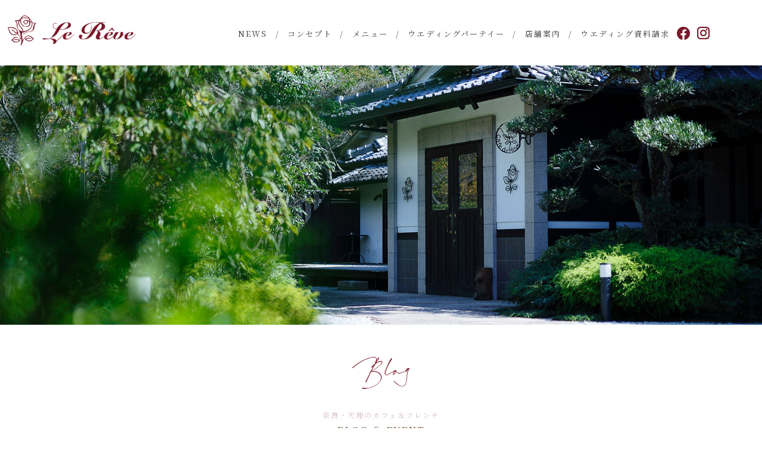

--- FILE ---
content_type: text/html; charset=UTF-8
request_url: https://lereve-t.jp/%E5%B9%B4%E6%9C%AB%E5%B9%B4%E5%A7%8B%E3%81%AE%E5%96%B6%E6%A5%AD%E3%81%AB%E3%81%A4%E3%81%84%E3%81%A6-4/bl01/
body_size: 11858
content:

<!DOCTYPE html>
<html dir="ltr" lang="ja" prefix="og: https://ogp.me/ns#">
<head>

		<meta charset="UTF-8" />
	<meta name="viewport" content="width=device-width">
	<link rel="profile" href="http://gmpg.org/xfn/11" />
	<link rel="pingback" href="https://lereve-t.jp/xmlrpc.php" />	
<title>bl01 - LeReve 奈良・天理のカフェ&amp;フレンチ ル・レーヴ</title>

		<!-- All in One SEO 4.9.3 - aioseo.com -->
	<meta name="robots" content="max-image-preview:large" />
	<meta name="author" content="lereve-smaster"/>
	<link rel="canonical" href="https://lereve-t.jp/%e5%b9%b4%e6%9c%ab%e5%b9%b4%e5%a7%8b%e3%81%ae%e5%96%b6%e6%a5%ad%e3%81%ab%e3%81%a4%e3%81%84%e3%81%a6-4/bl01/" />
	<meta name="generator" content="All in One SEO (AIOSEO) 4.9.3" />
		<meta property="og:locale" content="ja_JP" />
		<meta property="og:site_name" content="LeReve 奈良・天理のカフェ&amp;フレンチ ル・レーヴ - 奈良・天理市のフレンチカフェレストランLe Reve-ルレーヴ-です。レストランのような記念日使い、カフェのような普段使いもできるフレンチが身近に感じれる自然豊かな場所。ランチやディナーでご家族のお祝いやちょっと贅沢しませんか？" />
		<meta property="og:type" content="article" />
		<meta property="og:title" content="bl01 - LeReve 奈良・天理のカフェ&amp;フレンチ ル・レーヴ" />
		<meta property="og:url" content="https://lereve-t.jp/%e5%b9%b4%e6%9c%ab%e5%b9%b4%e5%a7%8b%e3%81%ae%e5%96%b6%e6%a5%ad%e3%81%ab%e3%81%a4%e3%81%84%e3%81%a6-4/bl01/" />
		<meta property="article:published_time" content="2022-03-07T02:17:47+00:00" />
		<meta property="article:modified_time" content="2022-03-07T02:17:47+00:00" />
		<meta name="twitter:card" content="summary" />
		<meta name="twitter:title" content="bl01 - LeReve 奈良・天理のカフェ&amp;フレンチ ル・レーヴ" />
		<script type="application/ld+json" class="aioseo-schema">
			{"@context":"https:\/\/schema.org","@graph":[{"@type":"BreadcrumbList","@id":"https:\/\/lereve-t.jp\/%e5%b9%b4%e6%9c%ab%e5%b9%b4%e5%a7%8b%e3%81%ae%e5%96%b6%e6%a5%ad%e3%81%ab%e3%81%a4%e3%81%84%e3%81%a6-4\/bl01\/#breadcrumblist","itemListElement":[{"@type":"ListItem","@id":"https:\/\/lereve-t.jp#listItem","position":1,"name":"\u30db\u30fc\u30e0","item":"https:\/\/lereve-t.jp","nextItem":{"@type":"ListItem","@id":"https:\/\/lereve-t.jp\/%e5%b9%b4%e6%9c%ab%e5%b9%b4%e5%a7%8b%e3%81%ae%e5%96%b6%e6%a5%ad%e3%81%ab%e3%81%a4%e3%81%84%e3%81%a6-4\/bl01\/#listItem","name":"bl01"}},{"@type":"ListItem","@id":"https:\/\/lereve-t.jp\/%e5%b9%b4%e6%9c%ab%e5%b9%b4%e5%a7%8b%e3%81%ae%e5%96%b6%e6%a5%ad%e3%81%ab%e3%81%a4%e3%81%84%e3%81%a6-4\/bl01\/#listItem","position":2,"name":"bl01","previousItem":{"@type":"ListItem","@id":"https:\/\/lereve-t.jp#listItem","name":"\u30db\u30fc\u30e0"}}]},{"@type":"ItemPage","@id":"https:\/\/lereve-t.jp\/%e5%b9%b4%e6%9c%ab%e5%b9%b4%e5%a7%8b%e3%81%ae%e5%96%b6%e6%a5%ad%e3%81%ab%e3%81%a4%e3%81%84%e3%81%a6-4\/bl01\/#itempage","url":"https:\/\/lereve-t.jp\/%e5%b9%b4%e6%9c%ab%e5%b9%b4%e5%a7%8b%e3%81%ae%e5%96%b6%e6%a5%ad%e3%81%ab%e3%81%a4%e3%81%84%e3%81%a6-4\/bl01\/","name":"bl01 - LeReve \u5948\u826f\u30fb\u5929\u7406\u306e\u30ab\u30d5\u30a7&\u30d5\u30ec\u30f3\u30c1 \u30eb\u30fb\u30ec\u30fc\u30f4","inLanguage":"ja","isPartOf":{"@id":"https:\/\/lereve-t.jp\/#website"},"breadcrumb":{"@id":"https:\/\/lereve-t.jp\/%e5%b9%b4%e6%9c%ab%e5%b9%b4%e5%a7%8b%e3%81%ae%e5%96%b6%e6%a5%ad%e3%81%ab%e3%81%a4%e3%81%84%e3%81%a6-4\/bl01\/#breadcrumblist"},"author":{"@id":"https:\/\/lereve-t.jp\/author\/lereve-smaster\/#author"},"creator":{"@id":"https:\/\/lereve-t.jp\/author\/lereve-smaster\/#author"},"datePublished":"2022-03-07T11:17:47+09:00","dateModified":"2022-03-07T11:17:47+09:00"},{"@type":"Organization","@id":"https:\/\/lereve-t.jp\/#organization","name":"LeReve \u5948\u826f\u30fb\u5929\u7406\u306e\u30ab\u30d5\u30a7&\u30d5\u30ec\u30f3\u30c1 \u30eb\u30fb\u30ec\u30fc\u30f4","description":"\u5948\u826f\u30fb\u5929\u7406\u5e02\u306e\u30d5\u30ec\u30f3\u30c1\u30ab\u30d5\u30a7\u30ec\u30b9\u30c8\u30e9\u30f3Le Reve-\u30eb\u30ec\u30fc\u30f4-\u3067\u3059\u3002\u30ec\u30b9\u30c8\u30e9\u30f3\u306e\u3088\u3046\u306a\u8a18\u5ff5\u65e5\u4f7f\u3044\u3001\u30ab\u30d5\u30a7\u306e\u3088\u3046\u306a\u666e\u6bb5\u4f7f\u3044\u3082\u3067\u304d\u308b\u30d5\u30ec\u30f3\u30c1\u304c\u8eab\u8fd1\u306b\u611f\u3058\u308c\u308b\u81ea\u7136\u8c4a\u304b\u306a\u5834\u6240\u3002\u30e9\u30f3\u30c1\u3084\u30c7\u30a3\u30ca\u30fc\u3067\u3054\u5bb6\u65cf\u306e\u304a\u795d\u3044\u3084\u3061\u3087\u3063\u3068\u8d05\u6ca2\u3057\u307e\u305b\u3093\u304b\uff1f","url":"https:\/\/lereve-t.jp\/"},{"@type":"Person","@id":"https:\/\/lereve-t.jp\/author\/lereve-smaster\/#author","url":"https:\/\/lereve-t.jp\/author\/lereve-smaster\/","name":"lereve-smaster","image":{"@type":"ImageObject","@id":"https:\/\/lereve-t.jp\/%e5%b9%b4%e6%9c%ab%e5%b9%b4%e5%a7%8b%e3%81%ae%e5%96%b6%e6%a5%ad%e3%81%ab%e3%81%a4%e3%81%84%e3%81%a6-4\/bl01\/#authorImage","url":"https:\/\/secure.gravatar.com\/avatar\/4985780977e78e39fe26362196595b35afe909d63661d0f542b8791bffb1edac?s=96&d=mm&r=g","width":96,"height":96,"caption":"lereve-smaster"}},{"@type":"WebSite","@id":"https:\/\/lereve-t.jp\/#website","url":"https:\/\/lereve-t.jp\/","name":"LeReve \u5948\u826f\u30fb\u5929\u7406\u306e\u30ab\u30d5\u30a7&\u30d5\u30ec\u30f3\u30c1 \u30eb\u30fb\u30ec\u30fc\u30f4","description":"\u5948\u826f\u30fb\u5929\u7406\u5e02\u306e\u30d5\u30ec\u30f3\u30c1\u30ab\u30d5\u30a7\u30ec\u30b9\u30c8\u30e9\u30f3Le Reve-\u30eb\u30ec\u30fc\u30f4-\u3067\u3059\u3002\u30ec\u30b9\u30c8\u30e9\u30f3\u306e\u3088\u3046\u306a\u8a18\u5ff5\u65e5\u4f7f\u3044\u3001\u30ab\u30d5\u30a7\u306e\u3088\u3046\u306a\u666e\u6bb5\u4f7f\u3044\u3082\u3067\u304d\u308b\u30d5\u30ec\u30f3\u30c1\u304c\u8eab\u8fd1\u306b\u611f\u3058\u308c\u308b\u81ea\u7136\u8c4a\u304b\u306a\u5834\u6240\u3002\u30e9\u30f3\u30c1\u3084\u30c7\u30a3\u30ca\u30fc\u3067\u3054\u5bb6\u65cf\u306e\u304a\u795d\u3044\u3084\u3061\u3087\u3063\u3068\u8d05\u6ca2\u3057\u307e\u305b\u3093\u304b\uff1f","inLanguage":"ja","publisher":{"@id":"https:\/\/lereve-t.jp\/#organization"}}]}
		</script>
		<!-- All in One SEO -->

<link rel='dns-prefetch' href='//fonts.googleapis.com' />
<link rel="alternate" type="application/rss+xml" title="LeReve 奈良・天理のカフェ&amp;フレンチ ル・レーヴ &raquo; フィード" href="https://lereve-t.jp/feed/" />
<link rel="alternate" type="application/rss+xml" title="LeReve 奈良・天理のカフェ&amp;フレンチ ル・レーヴ &raquo; コメントフィード" href="https://lereve-t.jp/comments/feed/" />
<link rel="alternate" type="application/rss+xml" title="LeReve 奈良・天理のカフェ&amp;フレンチ ル・レーヴ &raquo; bl01 のコメントのフィード" href="https://lereve-t.jp/%e5%b9%b4%e6%9c%ab%e5%b9%b4%e5%a7%8b%e3%81%ae%e5%96%b6%e6%a5%ad%e3%81%ab%e3%81%a4%e3%81%84%e3%81%a6-4/bl01/feed/" />
<link rel="alternate" title="oEmbed (JSON)" type="application/json+oembed" href="https://lereve-t.jp/wp-json/oembed/1.0/embed?url=https%3A%2F%2Flereve-t.jp%2F%25e5%25b9%25b4%25e6%259c%25ab%25e5%25b9%25b4%25e5%25a7%258b%25e3%2581%25ae%25e5%2596%25b6%25e6%25a5%25ad%25e3%2581%25ab%25e3%2581%25a4%25e3%2581%2584%25e3%2581%25a6-4%2Fbl01%2F" />
<link rel="alternate" title="oEmbed (XML)" type="text/xml+oembed" href="https://lereve-t.jp/wp-json/oembed/1.0/embed?url=https%3A%2F%2Flereve-t.jp%2F%25e5%25b9%25b4%25e6%259c%25ab%25e5%25b9%25b4%25e5%25a7%258b%25e3%2581%25ae%25e5%2596%25b6%25e6%25a5%25ad%25e3%2581%25ab%25e3%2581%25a4%25e3%2581%2584%25e3%2581%25a6-4%2Fbl01%2F&#038;format=xml" />
		<!-- This site uses the Google Analytics by MonsterInsights plugin v8.10.0 - Using Analytics tracking - https://www.monsterinsights.com/ -->
		<!-- Note: MonsterInsights is not currently configured on this site. The site owner needs to authenticate with Google Analytics in the MonsterInsights settings panel. -->
					<!-- No UA code set -->
				<!-- / Google Analytics by MonsterInsights -->
		<style id='wp-img-auto-sizes-contain-inline-css' type='text/css'>
img:is([sizes=auto i],[sizes^="auto," i]){contain-intrinsic-size:3000px 1500px}
/*# sourceURL=wp-img-auto-sizes-contain-inline-css */
</style>
<style id='wp-emoji-styles-inline-css' type='text/css'>

	img.wp-smiley, img.emoji {
		display: inline !important;
		border: none !important;
		box-shadow: none !important;
		height: 1em !important;
		width: 1em !important;
		margin: 0 0.07em !important;
		vertical-align: -0.1em !important;
		background: none !important;
		padding: 0 !important;
	}
/*# sourceURL=wp-emoji-styles-inline-css */
</style>
<style id='wp-block-library-inline-css' type='text/css'>
:root{--wp-block-synced-color:#7a00df;--wp-block-synced-color--rgb:122,0,223;--wp-bound-block-color:var(--wp-block-synced-color);--wp-editor-canvas-background:#ddd;--wp-admin-theme-color:#007cba;--wp-admin-theme-color--rgb:0,124,186;--wp-admin-theme-color-darker-10:#006ba1;--wp-admin-theme-color-darker-10--rgb:0,107,160.5;--wp-admin-theme-color-darker-20:#005a87;--wp-admin-theme-color-darker-20--rgb:0,90,135;--wp-admin-border-width-focus:2px}@media (min-resolution:192dpi){:root{--wp-admin-border-width-focus:1.5px}}.wp-element-button{cursor:pointer}:root .has-very-light-gray-background-color{background-color:#eee}:root .has-very-dark-gray-background-color{background-color:#313131}:root .has-very-light-gray-color{color:#eee}:root .has-very-dark-gray-color{color:#313131}:root .has-vivid-green-cyan-to-vivid-cyan-blue-gradient-background{background:linear-gradient(135deg,#00d084,#0693e3)}:root .has-purple-crush-gradient-background{background:linear-gradient(135deg,#34e2e4,#4721fb 50%,#ab1dfe)}:root .has-hazy-dawn-gradient-background{background:linear-gradient(135deg,#faaca8,#dad0ec)}:root .has-subdued-olive-gradient-background{background:linear-gradient(135deg,#fafae1,#67a671)}:root .has-atomic-cream-gradient-background{background:linear-gradient(135deg,#fdd79a,#004a59)}:root .has-nightshade-gradient-background{background:linear-gradient(135deg,#330968,#31cdcf)}:root .has-midnight-gradient-background{background:linear-gradient(135deg,#020381,#2874fc)}:root{--wp--preset--font-size--normal:16px;--wp--preset--font-size--huge:42px}.has-regular-font-size{font-size:1em}.has-larger-font-size{font-size:2.625em}.has-normal-font-size{font-size:var(--wp--preset--font-size--normal)}.has-huge-font-size{font-size:var(--wp--preset--font-size--huge)}.has-text-align-center{text-align:center}.has-text-align-left{text-align:left}.has-text-align-right{text-align:right}.has-fit-text{white-space:nowrap!important}#end-resizable-editor-section{display:none}.aligncenter{clear:both}.items-justified-left{justify-content:flex-start}.items-justified-center{justify-content:center}.items-justified-right{justify-content:flex-end}.items-justified-space-between{justify-content:space-between}.screen-reader-text{border:0;clip-path:inset(50%);height:1px;margin:-1px;overflow:hidden;padding:0;position:absolute;width:1px;word-wrap:normal!important}.screen-reader-text:focus{background-color:#ddd;clip-path:none;color:#444;display:block;font-size:1em;height:auto;left:5px;line-height:normal;padding:15px 23px 14px;text-decoration:none;top:5px;width:auto;z-index:100000}html :where(.has-border-color){border-style:solid}html :where([style*=border-top-color]){border-top-style:solid}html :where([style*=border-right-color]){border-right-style:solid}html :where([style*=border-bottom-color]){border-bottom-style:solid}html :where([style*=border-left-color]){border-left-style:solid}html :where([style*=border-width]){border-style:solid}html :where([style*=border-top-width]){border-top-style:solid}html :where([style*=border-right-width]){border-right-style:solid}html :where([style*=border-bottom-width]){border-bottom-style:solid}html :where([style*=border-left-width]){border-left-style:solid}html :where(img[class*=wp-image-]){height:auto;max-width:100%}:where(figure){margin:0 0 1em}html :where(.is-position-sticky){--wp-admin--admin-bar--position-offset:var(--wp-admin--admin-bar--height,0px)}@media screen and (max-width:600px){html :where(.is-position-sticky){--wp-admin--admin-bar--position-offset:0px}}

/*# sourceURL=wp-block-library-inline-css */
</style><style id='global-styles-inline-css' type='text/css'>
:root{--wp--preset--aspect-ratio--square: 1;--wp--preset--aspect-ratio--4-3: 4/3;--wp--preset--aspect-ratio--3-4: 3/4;--wp--preset--aspect-ratio--3-2: 3/2;--wp--preset--aspect-ratio--2-3: 2/3;--wp--preset--aspect-ratio--16-9: 16/9;--wp--preset--aspect-ratio--9-16: 9/16;--wp--preset--color--black: #000000;--wp--preset--color--cyan-bluish-gray: #abb8c3;--wp--preset--color--white: #ffffff;--wp--preset--color--pale-pink: #f78da7;--wp--preset--color--vivid-red: #cf2e2e;--wp--preset--color--luminous-vivid-orange: #ff6900;--wp--preset--color--luminous-vivid-amber: #fcb900;--wp--preset--color--light-green-cyan: #7bdcb5;--wp--preset--color--vivid-green-cyan: #00d084;--wp--preset--color--pale-cyan-blue: #8ed1fc;--wp--preset--color--vivid-cyan-blue: #0693e3;--wp--preset--color--vivid-purple: #9b51e0;--wp--preset--gradient--vivid-cyan-blue-to-vivid-purple: linear-gradient(135deg,rgb(6,147,227) 0%,rgb(155,81,224) 100%);--wp--preset--gradient--light-green-cyan-to-vivid-green-cyan: linear-gradient(135deg,rgb(122,220,180) 0%,rgb(0,208,130) 100%);--wp--preset--gradient--luminous-vivid-amber-to-luminous-vivid-orange: linear-gradient(135deg,rgb(252,185,0) 0%,rgb(255,105,0) 100%);--wp--preset--gradient--luminous-vivid-orange-to-vivid-red: linear-gradient(135deg,rgb(255,105,0) 0%,rgb(207,46,46) 100%);--wp--preset--gradient--very-light-gray-to-cyan-bluish-gray: linear-gradient(135deg,rgb(238,238,238) 0%,rgb(169,184,195) 100%);--wp--preset--gradient--cool-to-warm-spectrum: linear-gradient(135deg,rgb(74,234,220) 0%,rgb(151,120,209) 20%,rgb(207,42,186) 40%,rgb(238,44,130) 60%,rgb(251,105,98) 80%,rgb(254,248,76) 100%);--wp--preset--gradient--blush-light-purple: linear-gradient(135deg,rgb(255,206,236) 0%,rgb(152,150,240) 100%);--wp--preset--gradient--blush-bordeaux: linear-gradient(135deg,rgb(254,205,165) 0%,rgb(254,45,45) 50%,rgb(107,0,62) 100%);--wp--preset--gradient--luminous-dusk: linear-gradient(135deg,rgb(255,203,112) 0%,rgb(199,81,192) 50%,rgb(65,88,208) 100%);--wp--preset--gradient--pale-ocean: linear-gradient(135deg,rgb(255,245,203) 0%,rgb(182,227,212) 50%,rgb(51,167,181) 100%);--wp--preset--gradient--electric-grass: linear-gradient(135deg,rgb(202,248,128) 0%,rgb(113,206,126) 100%);--wp--preset--gradient--midnight: linear-gradient(135deg,rgb(2,3,129) 0%,rgb(40,116,252) 100%);--wp--preset--font-size--small: 13px;--wp--preset--font-size--medium: 20px;--wp--preset--font-size--large: 36px;--wp--preset--font-size--x-large: 42px;--wp--preset--spacing--20: 0.44rem;--wp--preset--spacing--30: 0.67rem;--wp--preset--spacing--40: 1rem;--wp--preset--spacing--50: 1.5rem;--wp--preset--spacing--60: 2.25rem;--wp--preset--spacing--70: 3.38rem;--wp--preset--spacing--80: 5.06rem;--wp--preset--shadow--natural: 6px 6px 9px rgba(0, 0, 0, 0.2);--wp--preset--shadow--deep: 12px 12px 50px rgba(0, 0, 0, 0.4);--wp--preset--shadow--sharp: 6px 6px 0px rgba(0, 0, 0, 0.2);--wp--preset--shadow--outlined: 6px 6px 0px -3px rgb(255, 255, 255), 6px 6px rgb(0, 0, 0);--wp--preset--shadow--crisp: 6px 6px 0px rgb(0, 0, 0);}:where(.is-layout-flex){gap: 0.5em;}:where(.is-layout-grid){gap: 0.5em;}body .is-layout-flex{display: flex;}.is-layout-flex{flex-wrap: wrap;align-items: center;}.is-layout-flex > :is(*, div){margin: 0;}body .is-layout-grid{display: grid;}.is-layout-grid > :is(*, div){margin: 0;}:where(.wp-block-columns.is-layout-flex){gap: 2em;}:where(.wp-block-columns.is-layout-grid){gap: 2em;}:where(.wp-block-post-template.is-layout-flex){gap: 1.25em;}:where(.wp-block-post-template.is-layout-grid){gap: 1.25em;}.has-black-color{color: var(--wp--preset--color--black) !important;}.has-cyan-bluish-gray-color{color: var(--wp--preset--color--cyan-bluish-gray) !important;}.has-white-color{color: var(--wp--preset--color--white) !important;}.has-pale-pink-color{color: var(--wp--preset--color--pale-pink) !important;}.has-vivid-red-color{color: var(--wp--preset--color--vivid-red) !important;}.has-luminous-vivid-orange-color{color: var(--wp--preset--color--luminous-vivid-orange) !important;}.has-luminous-vivid-amber-color{color: var(--wp--preset--color--luminous-vivid-amber) !important;}.has-light-green-cyan-color{color: var(--wp--preset--color--light-green-cyan) !important;}.has-vivid-green-cyan-color{color: var(--wp--preset--color--vivid-green-cyan) !important;}.has-pale-cyan-blue-color{color: var(--wp--preset--color--pale-cyan-blue) !important;}.has-vivid-cyan-blue-color{color: var(--wp--preset--color--vivid-cyan-blue) !important;}.has-vivid-purple-color{color: var(--wp--preset--color--vivid-purple) !important;}.has-black-background-color{background-color: var(--wp--preset--color--black) !important;}.has-cyan-bluish-gray-background-color{background-color: var(--wp--preset--color--cyan-bluish-gray) !important;}.has-white-background-color{background-color: var(--wp--preset--color--white) !important;}.has-pale-pink-background-color{background-color: var(--wp--preset--color--pale-pink) !important;}.has-vivid-red-background-color{background-color: var(--wp--preset--color--vivid-red) !important;}.has-luminous-vivid-orange-background-color{background-color: var(--wp--preset--color--luminous-vivid-orange) !important;}.has-luminous-vivid-amber-background-color{background-color: var(--wp--preset--color--luminous-vivid-amber) !important;}.has-light-green-cyan-background-color{background-color: var(--wp--preset--color--light-green-cyan) !important;}.has-vivid-green-cyan-background-color{background-color: var(--wp--preset--color--vivid-green-cyan) !important;}.has-pale-cyan-blue-background-color{background-color: var(--wp--preset--color--pale-cyan-blue) !important;}.has-vivid-cyan-blue-background-color{background-color: var(--wp--preset--color--vivid-cyan-blue) !important;}.has-vivid-purple-background-color{background-color: var(--wp--preset--color--vivid-purple) !important;}.has-black-border-color{border-color: var(--wp--preset--color--black) !important;}.has-cyan-bluish-gray-border-color{border-color: var(--wp--preset--color--cyan-bluish-gray) !important;}.has-white-border-color{border-color: var(--wp--preset--color--white) !important;}.has-pale-pink-border-color{border-color: var(--wp--preset--color--pale-pink) !important;}.has-vivid-red-border-color{border-color: var(--wp--preset--color--vivid-red) !important;}.has-luminous-vivid-orange-border-color{border-color: var(--wp--preset--color--luminous-vivid-orange) !important;}.has-luminous-vivid-amber-border-color{border-color: var(--wp--preset--color--luminous-vivid-amber) !important;}.has-light-green-cyan-border-color{border-color: var(--wp--preset--color--light-green-cyan) !important;}.has-vivid-green-cyan-border-color{border-color: var(--wp--preset--color--vivid-green-cyan) !important;}.has-pale-cyan-blue-border-color{border-color: var(--wp--preset--color--pale-cyan-blue) !important;}.has-vivid-cyan-blue-border-color{border-color: var(--wp--preset--color--vivid-cyan-blue) !important;}.has-vivid-purple-border-color{border-color: var(--wp--preset--color--vivid-purple) !important;}.has-vivid-cyan-blue-to-vivid-purple-gradient-background{background: var(--wp--preset--gradient--vivid-cyan-blue-to-vivid-purple) !important;}.has-light-green-cyan-to-vivid-green-cyan-gradient-background{background: var(--wp--preset--gradient--light-green-cyan-to-vivid-green-cyan) !important;}.has-luminous-vivid-amber-to-luminous-vivid-orange-gradient-background{background: var(--wp--preset--gradient--luminous-vivid-amber-to-luminous-vivid-orange) !important;}.has-luminous-vivid-orange-to-vivid-red-gradient-background{background: var(--wp--preset--gradient--luminous-vivid-orange-to-vivid-red) !important;}.has-very-light-gray-to-cyan-bluish-gray-gradient-background{background: var(--wp--preset--gradient--very-light-gray-to-cyan-bluish-gray) !important;}.has-cool-to-warm-spectrum-gradient-background{background: var(--wp--preset--gradient--cool-to-warm-spectrum) !important;}.has-blush-light-purple-gradient-background{background: var(--wp--preset--gradient--blush-light-purple) !important;}.has-blush-bordeaux-gradient-background{background: var(--wp--preset--gradient--blush-bordeaux) !important;}.has-luminous-dusk-gradient-background{background: var(--wp--preset--gradient--luminous-dusk) !important;}.has-pale-ocean-gradient-background{background: var(--wp--preset--gradient--pale-ocean) !important;}.has-electric-grass-gradient-background{background: var(--wp--preset--gradient--electric-grass) !important;}.has-midnight-gradient-background{background: var(--wp--preset--gradient--midnight) !important;}.has-small-font-size{font-size: var(--wp--preset--font-size--small) !important;}.has-medium-font-size{font-size: var(--wp--preset--font-size--medium) !important;}.has-large-font-size{font-size: var(--wp--preset--font-size--large) !important;}.has-x-large-font-size{font-size: var(--wp--preset--font-size--x-large) !important;}
/*# sourceURL=global-styles-inline-css */
</style>

<style id='classic-theme-styles-inline-css' type='text/css'>
/*! This file is auto-generated */
.wp-block-button__link{color:#fff;background-color:#32373c;border-radius:9999px;box-shadow:none;text-decoration:none;padding:calc(.667em + 2px) calc(1.333em + 2px);font-size:1.125em}.wp-block-file__button{background:#32373c;color:#fff;text-decoration:none}
/*# sourceURL=/wp-includes/css/classic-themes.min.css */
</style>
<link rel='stylesheet' id='contact-form-7-css' href='https://lereve-t.jp/wp-content/plugins/contact-form-7/includes/css/styles.css?ver=6.1.4' type='text/css' media='all' />
<link rel='stylesheet' id='wp-show-posts-css' href='https://lereve-t.jp/wp-content/plugins/wp-show-posts/css/wp-show-posts-min.css?ver=1.1.6' type='text/css' media='all' />
<link rel='stylesheet' id='attitude_style-css' href='https://lereve-t.jp/wp-content/themes/Lrv-theme/style.css?ver=6.9' type='text/css' media='all' />
<link rel='stylesheet' id='attitude-font-awesome-css' href='https://lereve-t.jp/wp-content/themes/Lrv-theme/font-awesome/css/font-awesome.css?ver=6.9' type='text/css' media='all' />
<link rel='stylesheet' id='google_fonts-css' href='//fonts.googleapis.com/css?family=PT+Sans%7CPhilosopher&#038;ver=6.9' type='text/css' media='all' />
<!--n2css--><!--n2js--><script type="text/javascript" src="https://lereve-t.jp/wp-includes/js/jquery/jquery.min.js?ver=3.7.1" id="jquery-core-js"></script>
<script type="text/javascript" src="https://lereve-t.jp/wp-includes/js/jquery/jquery-migrate.min.js?ver=3.4.1" id="jquery-migrate-js"></script>
<script type="text/javascript" src="https://lereve-t.jp/wp-content/themes/Lrv-theme/library/js/scripts.js?ver=6.9" id="attitude-scripts-js"></script>
<script type="text/javascript" src="https://lereve-t.jp/wp-content/themes/Lrv-theme/library/js/backtotop.js?ver=6.9" id="backtotop-js"></script>
<link rel="https://api.w.org/" href="https://lereve-t.jp/wp-json/" /><link rel="alternate" title="JSON" type="application/json" href="https://lereve-t.jp/wp-json/wp/v2/media/375" /><link rel="EditURI" type="application/rsd+xml" title="RSD" href="https://lereve-t.jp/xmlrpc.php?rsd" />
<link rel='shortlink' href='https://lereve-t.jp/?p=375' />
<link rel="icon" href="https://lereve-t.jp/wp-content/uploads/2022/03/cropped-favi-32x32.png" sizes="32x32" />
<link rel="icon" href="https://lereve-t.jp/wp-content/uploads/2022/03/cropped-favi-192x192.png" sizes="192x192" />
<link rel="apple-touch-icon" href="https://lereve-t.jp/wp-content/uploads/2022/03/cropped-favi-180x180.png" />
<meta name="msapplication-TileImage" content="https://lereve-t.jp/wp-content/uploads/2022/03/cropped-favi-270x270.png" />
<meta name="viewport" content="width=device-width, initial-scale=1.0, maximum-scale=1.6, minimum-scale=1.0">
<meta http-equiv="X-UA-Compatible" content="IE=edge,chrome=1">
<meta name="Keywords" content="奈良,天理市,カフェ,フレンチ,レストラン,パーティー,ルレーヴ,ルレーブ,LeReve" />
<meta name="Description" content="奈良・天理市のフレンチカフェレストランLe Reve-ルレーヴ-です。レストランのような記念日使い、カフェのような普段使いもできるフレンチが身近に感じれる自然豊かな場所。ランチやディナーでご家族のお祝いやちょっと贅沢しませんか？" />
	<script src="https://kit.fontawesome.com/e8ea074d42.js" crossorigin="anonymous"></script>
<script src="https://ajax.googleapis.com/ajax/libs/jquery/3.4.1/jquery.min.js"></script>
<link rel="preconnect" href="https://fonts.googleapis.com">
<link rel="preconnect" href="https://fonts.gstatic.com" crossorigin>
<link href="https://fonts.googleapis.com/css2?family=Noto+Serif+JP:wght@300;400&display=swap" rel="stylesheet">
	
<script>
jQuery(function() {
  var appear = false;
  var pagetop = $('.f_contact');
  $(window).scroll(function () {
    if ($(this).scrollTop() > 100) {  //100pxスクロールしたら
      if (appear == false) {
        appear = true;
        pagetop.stop().animate({
          'right': '10px' //下から50pxの位置に
        }, 300); //0.3秒かけて現れる
      }
    } else {
      if (appear) {
        appear = false;
        pagetop.stop().animate({
          'left': '20px' //下から-50pxの位置に
        }, 300); //0.3秒かけて隠れる
      }
    }
  });
});
	
</script>
<script>
//scroll fix header
$(function () {
	"use strict";
	var flag = "view";

  $(window).on("scroll", function () {  
    if ($(this).scrollTop() > 200) {
      if (flag === "view") {
        $(".fix-header").stop().css({opacity: '1.0'}).animate({
          top: 0
        }, 500);

        flag = "hide";
      }
    } else {
      if (flag === "hide") {
        $(".fix-header").stop().animate({top:"-90px",opacity: 0}, 500);
        flag = "view";
      }
    }
  });
});
</script>
</head>

	
<body class="attachment wp-singular attachment-template-default single single-attachment postid-375 attachmentid-375 attachment-jpeg wp-theme-Lrv-theme ">
	
<!--header insert-->
	
<div class="wrapper">
		<div id="header_mb" class="mbim clearfix">
			<div class="hd_rogo"><h1><a href="https://lereve-t.jp/"><img src="https://lereve-t.jp/img/rogo-lr.png" alt="奈良・天理のカフェ&フレンチ「ルレーヴ」"/></a></h1></div>
	<div class="hd_link">
      <div id="nav-drawer">
      <input id="nav-input" type="checkbox" class="nav-unshown">
      <label id="nav-open" for="nav-input"><img src="https://lereve-t.jp/img/menu.svg" /></label>	
				
      <label class="nav-unshown" id="nav-close" for="nav-input"></label>
    <div id="nav-content">
<img src="https://lereve-t.jp/img/rogo-lr.png" alt="奈良・天理のカフェ&フレンチ「ルレーヴ」"/>
		
		<p class="tg_title">イベント＆ブログ</p>
		<a href="https://lereve-t.jp/category/news/"><i class="fas fa-grip-vertical tcl"></i> NEWS</a><br /><br />

		 <p class="tg_title">ル・レーヴについて</p>
		<a href="https://lereve-t.jp/concept/"><i class="fas fa-angle-right tcl"></i> コンセプト</a><br />
		<a href="https://lereve-t.jp/shop/"><i class="fas fa-angle-right tcl"></i> 店舗案内</a><br /><br />
		
		<p class="tg_title">メニュー</p>
		<a href="https://lereve-t.jp/dinner/"><i class="fas fa-angle-right tcl"></i> ディナー</a><br />
		<a href="https://lereve-t.jp/lunch/"><i class="fas fa-angle-right tcl"></i> ランチ</a><br />
		<a href="https://lereve-t.jp/cafe/"><i class="fas fa-angle-right tcl"></i> カフェ＆モーニング</a><br />
		<a href="https://lereve-t.jp/wedding/"><i class="fas fa-angle-right tcl"></i> ウエディング</a><br /><br />
		
		<p class="tg_title">資料請求</p>
		<a href="https://lereve-t.jp/contact/"><i class="far fa-envelope tcl"></i> ウエディング資料請求</a><br />
		<a href="https://lereve-t.jp/privacy/"><i class="fas fa-grip-vertical tcl"></i> 個人情報保護方針</a><br /><br />

		</div>
    </div>
		</div>
	</div>
</div>
	<div class="clearfix"></div>
<div class="mbim">
	
</div>

<div class="dpo">	
	<div class="h_n">
		<ul id="dropmenu">
	<li class="solo"> <a href="https://lereve-t.jp/category/news/">NEWS</a></li><li class="nsp">/</li>
	<li class="solo"> <a href="https://lereve-t.jp/concept/">コンセプト</a></li><li class="nsp">/</li>
			<li>メニュー<ul><li><a href="https://lereve-t.jp/dinner/"><i class="fas fa-angle-right tcl"></i> ディナー</a></li><li>
			<a href="https://lereve-t.jp/lunch/"><i class="fas fa-angle-right tcl"></i> ランチ</a></li><li>
			<a href="https://lereve-t.jp/cafe/"><i class="fas fa-angle-right tcl"></i> カフェ＆モーニング</a></li>
    </ul></li><li class="nsp">/</li>
	<li class="solo"> <a href="https://lereve-t.jp/wedding/">ウエディングパーテイー</a></li><li class="nsp">/</li>
	<li class="solo"> <a href="https://lereve-t.jp/shop/">店舗案内</a></li><li class="nsp">/</li>
	<li class="solo"> <a href="https://lereve-t.jp/contact/">ウエディング資料請求</a></li>
	<li class="solo"> <a href="https://www.facebook.com/lereve.tenri/" target="_blank" rel="noopener"><img src="https://lereve-t.jp/img/fb.png" alt="" /></a></li>
	<li class="solo"> <a href="https://www.instagram.com/lereve_tenri/" target="_blank" rel="noopener"><img src="https://lereve-t.jp/img/insta.png" alt="" /></a></li>
	<!--<li class="solo"> <a href="http://duca-mods.com/wp_testbase/contact/"><img src="http://duca-mods.com/wp_testbase/imgs/h-contact.png" alt="" /></a></li>-->
		</ul>
	</div>
	
<div id="header_cc" class="clearfix">
	<h1 class="h_l"><a href="https://lereve-t.jp/"><img src="https://lereve-t.jp/img/rogo-lr.png" alt="奈良・天理のカフェ&フレンチ ルレーヴ LeReve"/></a></h1>
</div>
</div>
<div class="dpo">
		</div>
</div>

<div class="fix-header dp">
     <div class="f_head">
       <h1 class="f_site-rogo"><a href="https://lereve-t.jp"><img src="https://lereve-t.jp/img/fix-logo.png" alt=""/></a></h1>
     <div class="f_gnavi">
       <ul class="f_gnavi">
<li><a href="https://lereve-t.jp/concept/">コンセプト</a></li><li> / </li><li><a href="https://lereve-t.jp/dinner/">ディナー</a></li><li> / </li><li><a href="https://lereve-t.jp/lunch/">ランチ</a></li><li> / </li><li><a href="https://lereve-t.jp/cafe/">カフェ・モーニング</a></li><li> / </li><li><a href="https://lereve-t.jp/wedding/">ウエディングパーティー</a></li><li> / </li><li><a href="https://lereve-t.jp/shop/">店舗案内</a></li><li> / </li><li><a href="https://lereve-t.jp/contact/">ウエディング資料請求</a></li>
	  </ul>
    </div>
	   </div>
	   </div>

		
		<div id="main" class="container clearfix">
			


<div id="container">
	

<section>
	<div class="p-smi">
      <img src="https://lereve-t.jp/img/p/main-blog_mb.jpg" class="mb"><img src="https://lereve-t.jp/img/p/main-blog.jpg" class="dp">
    </div>
<div class="sc-title cleafix">
 <div class="ce"><img src="https://lereve-t.jp/img/p/pt-blog.png" alt="ル・レーヴ ブログ"/></div>
  <div class="sct-txl">
<h2>奈良・天理のカフェ＆フレンチ</h2>
<h4 class="title-border">BLOG ＆ EVENT</h4>
  </div>
</div>

    </section>


<div class="blogbox">
<div id="primary">
   <div id="content">	<section id="post-375" class="post-375 attachment type-attachment status-inherit hentry">
		<article>

			
			<header class="entry-header">
				<img src="https://lereve-t.jp/img/p/blog-ic.png" alt="ル・レーヴ ブログ"/> <span class="date-updated"><a href="https://lereve-t.jp/%e5%b9%b4%e6%9c%ab%e5%b9%b4%e5%a7%8b%e3%81%ae%e5%96%b6%e6%a5%ad%e3%81%ab%e3%81%a4%e3%81%84%e3%81%a6-4/bl01/" title="11:17 AM">2022年3月7日</a></span><br />
    			<h1 class="entry-title">
    				bl01    			</h1><!-- .entry-title -->
  			</header>
<div class="b_bar"></div>
  			
  			
  			<div class="entry-content clearfix">
    			<p class="attachment"><a href='https://lereve-t.jp/wp-content/uploads/2021/12/bl01.jpg'><img fetchpriority="high" decoding="async" width="300" height="225" src="https://lereve-t.jp/wp-content/uploads/2021/12/bl01-300x225.jpg" class="attachment-medium size-medium" alt="" srcset="https://lereve-t.jp/wp-content/uploads/2021/12/bl01-300x225.jpg 300w, https://lereve-t.jp/wp-content/uploads/2021/12/bl01.jpg 400w" sizes="(max-width: 300px) 100vw, 300px" /></a></p>
  			</div>
  			<div class="entry-meta-bar clearfix">	        			
    			<div class="entry-meta">
    				<span class="date updated"><a href="https://lereve-t.jp/%e5%b9%b4%e6%9c%ab%e5%b9%b4%e5%a7%8b%e3%81%ae%e5%96%b6%e6%a5%ad%e3%81%ab%e3%81%a4%e3%81%84%e3%81%a6-4/bl01/" title="11:17 AM">2022年3月7日</a></span> |
    				       				
    			</div><!-- .entry-meta -->
    		</div>

  						<ul class="default-wp-page clearfix">
				<li class="previous"></li>
				<li class="next"></li>
			</ul>
		
<!-- #comments .comments-area -->		</article>
	</section>
</div><!-- #content --></div><!-- #primary -->


<div id="secondary">
	

<aside id="custom_html-2" class="widget_text widget widget_custom_html"><div class="textwidget custom-html-widget"><img src="https://lereve-t.jp/img/p/blog-rp.png" alt="" class="imbot"/></div></aside>
		<aside id="recent-posts-2" class="widget widget_recent_entries">
		
		<ul>
											<li>
					<a href="https://lereve-t.jp/%e3%83%87%e3%82%a3%e3%83%8a%e3%83%bc%e5%96%b6%e6%a5%ad%e3%81%ae%e3%81%94%e6%a1%88%e5%86%85/">ディナー営業のご案内</a>
									</li>
											<li>
					<a href="https://lereve-t.jp/%e3%81%8a%e6%ad%a3%e6%9c%88%e9%99%90%e5%ae%9a%e3%83%a9%e3%83%b3%e3%83%81%e3%81%ae%e3%81%94%e6%a1%88%e5%86%85/">お正月限定ランチのご案内</a>
									</li>
											<li>
					<a href="https://lereve-t.jp/801-2/">年末年始の営業について</a>
									</li>
											<li>
					<a href="https://lereve-t.jp/%e3%83%87%e3%82%a3%e3%83%8a%e3%83%bc%e3%81%ae%e3%81%94%e4%ba%88%e7%b4%84%e3%81%ab%e3%81%a4%e3%81%84%e3%81%a6/">ディナーのご予約について</a>
									</li>
											<li>
					<a href="https://lereve-t.jp/%f0%9f%8e%84%e3%82%af%e3%83%aa%e3%82%b9%e3%83%9e%e3%82%b9%e3%83%87%e3%82%a3%e3%83%8a%e3%83%bc%e3%81%94%e4%ba%88%e7%b4%84%e5%8f%97%e4%bb%98%e4%b8%ad%f0%9f%8e%84/">🎄クリスマスディナーご予約受付中🎄</a>
									</li>
					</ul>

		</aside><aside id="custom_html-3" class="widget_text widget widget_custom_html"><div class="textwidget custom-html-widget"><img src="https://lereve-t.jp/img/p/blog-ac.png" alt="" class="imbo"/></div></aside><aside id="archives-2" class="widget widget_archive">
			<ul>
					<li><a href='https://lereve-t.jp/2026/01/'>2026年1月</a></li>
	<li><a href='https://lereve-t.jp/2025/12/'>2025年12月</a></li>
	<li><a href='https://lereve-t.jp/2025/11/'>2025年11月</a></li>
	<li><a href='https://lereve-t.jp/2025/10/'>2025年10月</a></li>
	<li><a href='https://lereve-t.jp/2025/05/'>2025年5月</a></li>
	<li><a href='https://lereve-t.jp/2024/11/'>2024年11月</a></li>
	<li><a href='https://lereve-t.jp/2024/10/'>2024年10月</a></li>
	<li><a href='https://lereve-t.jp/2024/08/'>2024年8月</a></li>
	<li><a href='https://lereve-t.jp/2024/07/'>2024年7月</a></li>
	<li><a href='https://lereve-t.jp/2023/08/'>2023年8月</a></li>
	<li><a href='https://lereve-t.jp/2023/05/'>2023年5月</a></li>
	<li><a href='https://lereve-t.jp/2023/04/'>2023年4月</a></li>
	<li><a href='https://lereve-t.jp/2023/03/'>2023年3月</a></li>
	<li><a href='https://lereve-t.jp/2023/02/'>2023年2月</a></li>
	<li><a href='https://lereve-t.jp/2023/01/'>2023年1月</a></li>
	<li><a href='https://lereve-t.jp/2022/12/'>2022年12月</a></li>
	<li><a href='https://lereve-t.jp/2022/11/'>2022年11月</a></li>
	<li><a href='https://lereve-t.jp/2022/10/'>2022年10月</a></li>
	<li><a href='https://lereve-t.jp/2022/09/'>2022年9月</a></li>
	<li><a href='https://lereve-t.jp/2022/05/'>2022年5月</a></li>
	<li><a href='https://lereve-t.jp/2022/04/'>2022年4月</a></li>
	<li><a href='https://lereve-t.jp/2022/03/'>2022年3月</a></li>
	<li><a href='https://lereve-t.jp/2022/02/'>2022年2月</a></li>
	<li><a href='https://lereve-t.jp/2021/12/'>2021年12月</a></li>
	<li><a href='https://lereve-t.jp/2021/11/'>2021年11月</a></li>
	<li><a href='https://lereve-t.jp/2021/10/'>2021年10月</a></li>
	<li><a href='https://lereve-t.jp/2021/09/'>2021年9月</a></li>
	<li><a href='https://lereve-t.jp/2021/07/'>2021年7月</a></li>
	<li><a href='https://lereve-t.jp/2021/06/'>2021年6月</a></li>
	<li><a href='https://lereve-t.jp/2021/05/'>2021年5月</a></li>
	<li><a href='https://lereve-t.jp/2021/04/'>2021年4月</a></li>
	<li><a href='https://lereve-t.jp/2021/03/'>2021年3月</a></li>
	<li><a href='https://lereve-t.jp/2020/12/'>2020年12月</a></li>
	<li><a href='https://lereve-t.jp/2020/10/'>2020年10月</a></li>
	<li><a href='https://lereve-t.jp/2020/06/'>2020年6月</a></li>
	<li><a href='https://lereve-t.jp/2020/05/'>2020年5月</a></li>
	<li><a href='https://lereve-t.jp/2020/04/'>2020年4月</a></li>
	<li><a href='https://lereve-t.jp/2020/03/'>2020年3月</a></li>
	<li><a href='https://lereve-t.jp/2020/01/'>2020年1月</a></li>
	<li><a href='https://lereve-t.jp/2019/12/'>2019年12月</a></li>
	<li><a href='https://lereve-t.jp/2019/10/'>2019年10月</a></li>
	<li><a href='https://lereve-t.jp/2019/09/'>2019年9月</a></li>
	<li><a href='https://lereve-t.jp/2019/08/'>2019年8月</a></li>
	<li><a href='https://lereve-t.jp/2019/04/'>2019年4月</a></li>
	<li><a href='https://lereve-t.jp/2019/03/'>2019年3月</a></li>
	<li><a href='https://lereve-t.jp/2019/02/'>2019年2月</a></li>
	<li><a href='https://lereve-t.jp/2018/12/'>2018年12月</a></li>
	<li><a href='https://lereve-t.jp/2018/10/'>2018年10月</a></li>
	<li><a href='https://lereve-t.jp/2018/09/'>2018年9月</a></li>
	<li><a href='https://lereve-t.jp/2018/04/'>2018年4月</a></li>
			</ul>

			</aside>
</div><!-- #secondary -->
	</div></div><!-- #container -->


	   </div><!-- #main -->

	   
	   

</div>

<p class="map">
<iframe src="https://www.google.com/maps/embed?pb=!1m18!1m12!1m3!1d3284.308763392176!2d135.8472865157955!3d34.59635308046132!2m3!1f0!2f0!3f0!3m2!1i1024!2i768!4f13.1!3m3!1m2!1s0x6001369efd2f6327%3A0x19fe961ecc8c544d!2zTGUgUmV2ZSAoIOODq-ODrOODvOODtCAp!5e0!3m2!1sja!2sjp!4v1645396534782!5m2!1sja!2sjp" width="100%" height="460" style="border:0;" allowfullscreen="" loading="lazy"></iframe>
</p>

<div class="ft-info">
	<h2><a href="https://lereve-t.jp/"><img src="https://lereve-t.jp/img/frogo-lr.png" alt="奈良・天理のカフェ・フレンチ Le Reve ル・レーヴ"/></a></h2>
	<h3>奈良・天理のカフェ＆フレンチ</h3>
	<h4>Le Reve / ル・レーヴ</h4>
奈良県天理市杣之内町123<br />
<p class="ftel"><i class="fa-solid fa-phone"></i> 0743-63-6922</p>
	<div class="cont ce"><a href="https://lereve-t.jp/contact/" class="btn-ct mt-f"><img src="https://lereve-t.jp/img/ctx.png" alt="ご予約・お問い合わせはコチラ"/></a></div>

  <div class="ft-op">
	<div class="op-l">OPEN / CLOSE</div>
	<div class="op-r">
		<table class="foot">
      <tr>
        <th>営業時間 /</th>
        <td>AM 11：00～PM 16：30（月～金）<br />
			AM 8：00～PM 16：30（土・日・祝）<br />PM 17：30～PM 22：00<br />（L.O. 21：00 )</td>
      </tr>
      <tr>
        <th>定 休 日  / </th>
        <td>水曜日</td>
        </tr>
  </table>
（水曜日が祝日の場合は営業致しております）</div>
  </div>

</div>

<div id="footer_k">
		<div class="fmb mbim">
		<div class="f-ot">
	<div class="finf">
		<a href="https://www.facebook.com/lereve.tenri/" target="_blank" rel="noopener"><img src="https://lereve-t.jp/img/sns_fb.png" alt="Facebook"/></a>
	<a href="https://www.instagram.com/lereve_tenri/" target="_blank" rel="noopener"><img src="https://lereve-t.jp/img/sns_in.png" alt="Instagram"/></a>
	 </div>
	 <div class="cclv">
		 <a href="https://coconfamille.jp/" target="_blank" rel="noopener"><img src="https://lereve-t.jp/img/ler-cc.png" alt="自然素材住宅木と漆喰の家づくり ココファミーユ" class="imf22"/></a>
	 </div>
	</div>
		<div class="cpmb go mbim">Copyright © 2022 Le Reve All Rights Reserved.</div>
	</div>	
 <div class="f_bg dpo">
	<div class="ft_link"> 
		 <a href="https://lereve-t.jp/">HOME</a>  /  <a href="https://lereve-t.jp/category/news/">NEWS</a>  /  <a href="https://lereve-t.jp/concept/">コンセプト</a>  / <a href="https://lereve-t.jp/dinner/">ディナー</a>  / <a href="https://lereve-t.jp/lunch/">ランチ</a>  / <a href="https://lereve-t.jp/cafe/">カフェ・モーニング</a>  /  <a href="https://lereve-t.jp/wedding/">ウエディングパーティー</a>  /  <a href="https://lereve-t.jp/shop/">店舗案内</a>  /  <a href="https://lereve-t.jp/contact/">ウエディング資料請求</a>  /  <a href="https://lereve-t.jp/privacy/">個人情報保護方針</a>
	 </div>-->
<div class="f-ot">
	<div class="finf">
		<a href="https://www.facebook.com/coconfamille/" target="_blank" rel="noopener"><img src="https://coconfamille.jp/imgs/sns_fb.png" alt="Facebook"/></a>
			 <a href="https://www.instagram.com/coconfamille_official/" target="_blank" rel="noopener"><img src="https://coconfamille.jp/imgs/sns_in.png" alt="Instagram" class="imf22"/></a>
	 </div>
	 <div class="cclv">
		 <a href="https://coconfamille.jp/" target="_blank" rel="noopener"><img src="https://lereve-t.jp/img/ler-cc.png" alt="自然素材住宅木と漆喰の家づくり ココファミーユ" class="imf22"/></a>
	 </div>
</div>
	

	  <div class="cpr dpo">Copyright © 2021 Le Reve All Rights Reserved.</div> 
<div class="mbim">
			


<div id="site-generator" class="clearfix">
				<div class="container">
			<div class="social-profiles clearfix">
				<ul>
			</ul>
			</div><!-- .social-profiles --></div><!-- .container -->
			</div><!-- #site-generator -->      <div class="sco"><div id="nav-drawer">
      <input id="nav-input" type="checkbox" class="nav-unshown">
      <label id="nav-open_sc" for="nav-input"><img src="https://lereve-t.jp/img/menu_sc.svg" /></label>	
				
      <label class="nav-unshown" id="nav-close" for="nav-input"></label>
    <div id="nav-content">
<img src="https://lereve-t.jp/img/rogo-lr.png" alt="奈良・天理のカフェ&フレンチ「ルレーヴ」"/>
		
		<p class="tg_title">イベント＆ブログ</p>
		<a href="https://lereve-t.jp/category/news/"><i class="fas fa-grip-vertical tcl"></i> NEWS</a><br /><br />

		 <p class="tg_title">ル・レーヴについて</p>
		<a href="https://lereve-t.jp/concept/"><i class="fas fa-angle-right tcl"></i> コンセプト</a><br />
		<a href="https://lereve-t.jp/shop/"><i class="fas fa-angle-right tcl"></i> 店舗案内</a><br /><br />
		
		<p class="tg_title">メニュー</p>
		<a href="https://lereve-t.jp/dinner/"><i class="fas fa-angle-right tcl"></i> ディナー</a><br />
		<a href="https://lereve-t.jp/lunch/"><i class="fas fa-angle-right tcl"></i> ランチ</a><br />
		<a href="https://lereve-t.jp/cafe/"><i class="fas fa-angle-right tcl"></i> カフェ＆モーニング</a><br />
		<a href="https://lereve-t.jp/wedding/"><i class="fas fa-angle-right tcl"></i> ウエディング</a><br /><br />
		
		<p class="tg_title">資料請求</p>
		<a href="https://lereve-t.jp/contact/"><i class="far fa-envelope tcl"></i> ウエディング資料請求</a><br />
		<a href="https://lereve-t.jp/privacy/"><i class="fas fa-grip-vertical tcl"></i> 個人情報保護方針</a><br /><br />

		</div>
    </div></div></div>
</div>	
	</div><!-- .wrapper -->
	

<script type="speculationrules">
{"prefetch":[{"source":"document","where":{"and":[{"href_matches":"/*"},{"not":{"href_matches":["/wp-*.php","/wp-admin/*","/wp-content/uploads/*","/wp-content/*","/wp-content/plugins/*","/wp-content/themes/Lrv-theme/*","/*\\?(.+)"]}},{"not":{"selector_matches":"a[rel~=\"nofollow\"]"}},{"not":{"selector_matches":".no-prefetch, .no-prefetch a"}}]},"eagerness":"conservative"}]}
</script>
<script type="text/javascript" src="https://lereve-t.jp/wp-includes/js/dist/hooks.min.js?ver=dd5603f07f9220ed27f1" id="wp-hooks-js"></script>
<script type="text/javascript" src="https://lereve-t.jp/wp-includes/js/dist/i18n.min.js?ver=c26c3dc7bed366793375" id="wp-i18n-js"></script>
<script type="text/javascript" id="wp-i18n-js-after">
/* <![CDATA[ */
wp.i18n.setLocaleData( { 'text direction\u0004ltr': [ 'ltr' ] } );
//# sourceURL=wp-i18n-js-after
/* ]]> */
</script>
<script type="text/javascript" src="https://lereve-t.jp/wp-content/plugins/contact-form-7/includes/swv/js/index.js?ver=6.1.4" id="swv-js"></script>
<script type="text/javascript" id="contact-form-7-js-translations">
/* <![CDATA[ */
( function( domain, translations ) {
	var localeData = translations.locale_data[ domain ] || translations.locale_data.messages;
	localeData[""].domain = domain;
	wp.i18n.setLocaleData( localeData, domain );
} )( "contact-form-7", {"translation-revision-date":"2025-11-30 08:12:23+0000","generator":"GlotPress\/4.0.3","domain":"messages","locale_data":{"messages":{"":{"domain":"messages","plural-forms":"nplurals=1; plural=0;","lang":"ja_JP"},"This contact form is placed in the wrong place.":["\u3053\u306e\u30b3\u30f3\u30bf\u30af\u30c8\u30d5\u30a9\u30fc\u30e0\u306f\u9593\u9055\u3063\u305f\u4f4d\u7f6e\u306b\u7f6e\u304b\u308c\u3066\u3044\u307e\u3059\u3002"],"Error:":["\u30a8\u30e9\u30fc:"]}},"comment":{"reference":"includes\/js\/index.js"}} );
//# sourceURL=contact-form-7-js-translations
/* ]]> */
</script>
<script type="text/javascript" id="contact-form-7-js-before">
/* <![CDATA[ */
var wpcf7 = {
    "api": {
        "root": "https:\/\/lereve-t.jp\/wp-json\/",
        "namespace": "contact-form-7\/v1"
    }
};
//# sourceURL=contact-form-7-js-before
/* ]]> */
</script>
<script type="text/javascript" src="https://lereve-t.jp/wp-content/plugins/contact-form-7/includes/js/index.js?ver=6.1.4" id="contact-form-7-js"></script>
<script type="text/javascript" src="https://lereve-t.jp/wp-includes/js/comment-reply.min.js?ver=6.9" id="comment-reply-js" async="async" data-wp-strategy="async" fetchpriority="low"></script>
<script id="wp-emoji-settings" type="application/json">
{"baseUrl":"https://s.w.org/images/core/emoji/17.0.2/72x72/","ext":".png","svgUrl":"https://s.w.org/images/core/emoji/17.0.2/svg/","svgExt":".svg","source":{"concatemoji":"https://lereve-t.jp/wp-includes/js/wp-emoji-release.min.js?ver=6.9"}}
</script>
<script type="module">
/* <![CDATA[ */
/*! This file is auto-generated */
const a=JSON.parse(document.getElementById("wp-emoji-settings").textContent),o=(window._wpemojiSettings=a,"wpEmojiSettingsSupports"),s=["flag","emoji"];function i(e){try{var t={supportTests:e,timestamp:(new Date).valueOf()};sessionStorage.setItem(o,JSON.stringify(t))}catch(e){}}function c(e,t,n){e.clearRect(0,0,e.canvas.width,e.canvas.height),e.fillText(t,0,0);t=new Uint32Array(e.getImageData(0,0,e.canvas.width,e.canvas.height).data);e.clearRect(0,0,e.canvas.width,e.canvas.height),e.fillText(n,0,0);const a=new Uint32Array(e.getImageData(0,0,e.canvas.width,e.canvas.height).data);return t.every((e,t)=>e===a[t])}function p(e,t){e.clearRect(0,0,e.canvas.width,e.canvas.height),e.fillText(t,0,0);var n=e.getImageData(16,16,1,1);for(let e=0;e<n.data.length;e++)if(0!==n.data[e])return!1;return!0}function u(e,t,n,a){switch(t){case"flag":return n(e,"\ud83c\udff3\ufe0f\u200d\u26a7\ufe0f","\ud83c\udff3\ufe0f\u200b\u26a7\ufe0f")?!1:!n(e,"\ud83c\udde8\ud83c\uddf6","\ud83c\udde8\u200b\ud83c\uddf6")&&!n(e,"\ud83c\udff4\udb40\udc67\udb40\udc62\udb40\udc65\udb40\udc6e\udb40\udc67\udb40\udc7f","\ud83c\udff4\u200b\udb40\udc67\u200b\udb40\udc62\u200b\udb40\udc65\u200b\udb40\udc6e\u200b\udb40\udc67\u200b\udb40\udc7f");case"emoji":return!a(e,"\ud83e\u1fac8")}return!1}function f(e,t,n,a){let r;const o=(r="undefined"!=typeof WorkerGlobalScope&&self instanceof WorkerGlobalScope?new OffscreenCanvas(300,150):document.createElement("canvas")).getContext("2d",{willReadFrequently:!0}),s=(o.textBaseline="top",o.font="600 32px Arial",{});return e.forEach(e=>{s[e]=t(o,e,n,a)}),s}function r(e){var t=document.createElement("script");t.src=e,t.defer=!0,document.head.appendChild(t)}a.supports={everything:!0,everythingExceptFlag:!0},new Promise(t=>{let n=function(){try{var e=JSON.parse(sessionStorage.getItem(o));if("object"==typeof e&&"number"==typeof e.timestamp&&(new Date).valueOf()<e.timestamp+604800&&"object"==typeof e.supportTests)return e.supportTests}catch(e){}return null}();if(!n){if("undefined"!=typeof Worker&&"undefined"!=typeof OffscreenCanvas&&"undefined"!=typeof URL&&URL.createObjectURL&&"undefined"!=typeof Blob)try{var e="postMessage("+f.toString()+"("+[JSON.stringify(s),u.toString(),c.toString(),p.toString()].join(",")+"));",a=new Blob([e],{type:"text/javascript"});const r=new Worker(URL.createObjectURL(a),{name:"wpTestEmojiSupports"});return void(r.onmessage=e=>{i(n=e.data),r.terminate(),t(n)})}catch(e){}i(n=f(s,u,c,p))}t(n)}).then(e=>{for(const n in e)a.supports[n]=e[n],a.supports.everything=a.supports.everything&&a.supports[n],"flag"!==n&&(a.supports.everythingExceptFlag=a.supports.everythingExceptFlag&&a.supports[n]);var t;a.supports.everythingExceptFlag=a.supports.everythingExceptFlag&&!a.supports.flag,a.supports.everything||((t=a.source||{}).concatemoji?r(t.concatemoji):t.wpemoji&&t.twemoji&&(r(t.twemoji),r(t.wpemoji)))});
//# sourceURL=https://lereve-t.jp/wp-includes/js/wp-emoji-loader.min.js
/* ]]> */
</script>

</body>
</html>

--- FILE ---
content_type: text/css
request_url: https://lereve-t.jp/wp-content/themes/Lrv-theme/style.css?ver=6.9
body_size: 28375
content:
/*
Theme Name: Lrv-theme
Theme URI: https://www.themehorse.com/themes/attitude
Author: Theme Horse
Author URI: https://www.themehorse.com
Description: Attitude is a Simple, Clean and Responsive Retina Ready WordPress Theme which adapts automatically to your tablets and mobile devices. Theme is easily customizable with numerous theme options via Customize. Some of the highlighted options are two site layout (Narrow and Wide), 5 layouts for every post/page, 5 Page Templates, 5 widget areas, 4 custom widgets, featured slider to highlight your post/page, 11 social icons and many more. Also has custom background, header, menu, favicon, CSS, webclip icon, and logo. Supports popular plugins like WooCommerce, bbPress and many more. It is also translation ready. Available Translation: Traditional Chinese (Taiwan), Spanish, Norwegian (Nynorsk), German, Russian, Dutch, Italian and Danish. Get free support at https://www.themehorse.com/support-forum/ and view beautiful demo site at https://www.themehorse.com/preview/attitude
Version: 4.0.1
License: GPLv2 or later
License URI: http://www.gnu.org/licenses/gpl-2.0.html
Tags: blog, e-commerce, news, one-column, two-columns, left-sidebar, right-sidebar, custom-background, custom-header, custom-logo, custom-menu, featured-image-header, featured-images, footer-widgets, full-width-template, sticky-post, theme-options, threaded-comments, translation-ready
Text Domain: attitude

Attitude WordPress Theme, Copyright Theme Horse
Attitude is distributed under the terms of the GNU GPL
*/

/* =Reset default browser CSS. Based on work by Eric Meyer: http://meyerweb.com/eric/tools/css/reset/index.html
-------------------------------------------------------------- */

html, body, div, span, applet, object, iframe, h1, h2, h3, h4, h5, h6, p, blockquote, pre, a, abbr, acronym, address, big, cite, code, del, dfn, em, font, ins, kbd, q, s, samp, small, strike, strong, sub, sup, tt, var, dl, dt, dd, ol, ul, li, fieldset, form, label, legend, table, caption, tbody, tfoot, thead, tr, th, td {
	border: 0;
	font-family: inherit;
	font-size: 100%;
	font-style: inherit;
	font-weight: inherit;
	margin: 0;
	outline: 0;
	padding: 0;
	vertical-align: baseline;
}
html {
 -webkit-text-size-adjust: none;
}
:focus {/* remember to define focus styles! */
	outline: 0;
}
ol, ul {
	list-style: none;
	margin: 0;
}
table {/* tables still need 'cellspacing="0"' in the markup */
	border-collapse: separate;
	border-spacing: 0;
}
caption, th, td {
	font-weight: normal;
	text-align: left;
}
blockquote:before, blockquote:after, q:before, q:after {
	content: "";
}
blockquote, q {
	quotes: "" "";
}
a img {
	border: 0;
}
article, aside, details, figcaption, figure,
footer, header, hgroup, menu, nav, section {
	display: block;
}
embed, iframe, object {
	max-width: 100%;
}

/* =Global
----------------------------------------------- */
body {
  line-height: 1.75;
  font-size: 1.3rem;
  -webkit-box-sizing: border-box;
          box-sizing: border-box;
  -webkit-font-smoothing: antialiased;
  -moz-osx-font-smoothing: grayscale;
  -webkit-font-feature-settings: 'palt';
          font-feature-settings: 'palt';
  font-family: "Noto Serif JP","游明朝体", "Yu Mincho", YuMincho, "ヒラギノ明朝 Pro", "Hiragino Mincho Pro", "MS P明朝", "MS PMincho", serif;
}
body {
	background: #FFFFFF;
  letter-spacing: 0.1em;
  line-height: 1.8;
	color: #393737;
}

.wrapper {
	max-width: 100%;
	background-color: #FFFFFF;
}
.container {
	margin: 0 auto;
   max-width:1200px;
   /* width: 94%; */
}
/* Headings */
h1, h2, h3, h4, h5, h6 {
	font-weight: normal;
	color: #393737;
}
h1 {
	font-size: 11px;
	line-height: 12px;
}
h2 {
	font-size: 28px;
	line-height: 28px;
	color:#45403f;
}
h3{
	font-size: 16px;
	line-height: 24px;
}
h4 {
	font-size: 16px;
	line-height: 24px;
}
h5 {
	font-size: 22px;
	line-height: 28px;
}
h6 {
	font-size: 19px;
	line-height: 25px;
	text-transform: uppercase;
}

/* No Border/Margin/Padding */
.no-margin-top {
	margin-top:0px !important;
}
.no-margin-bottom {
	margin-bottom:0px !important;
}
.no-margin-left {
	margin-left:0px !important;
}
.no-margin-right {
	margin-right:0px !important;
}
.no-padding-top {
	padding-top:0px !important;
}
.no-padding-bottom {
	padding-bottom:0px !important;
}
.no-padding-left {
	padding-left:0px !important;
}
.no-padding-right {
	padding-right:0px !important;
}
.no-border-top {
	border-top:0 none !important;
}
.no-border-bottom {
	border-bottom:0 none !important;
}
.no-border-left {
	border-left:0 none !important;
}
.no-border-right {
	border-right:0 none !important;
}

/* Horizontal Line */
hr {
	border-color: #eaeaea;
	border-style: solid none none;
	border-width: 1px 0 0;
	height: 0;
	margin: 0 0 40px;
}

/* Text elements */

strong {
	font-weight: bold;
}
cite, em, i {
	font-style: italic;
}
pre {
	background-color: #fff;
	margin-bottom: 20px;
	overflow: auto;
	padding: 20px;
}
pre, code, kbd {
	font-family:"Courier 10 Pitch",Courier,monospace;
	font-size: 14px;
	line-height: 19px;
	background-color: #F9F9F9;
}
abbr, acronym, dfn {
	border-bottom: 1px dotted #666;
	cursor: help;
}
address {
	display: block;
	margin: 0 0 1.625em;
}
ins {
	background: #fff9c0;
}

/* Superscript and Subscript */
sup, sub {
	font-size: 10px;
	height: 0;
	line-height: 1;
	position: relative;
	vertical-align: baseline;
}
sup {
	bottom: 1ex;
}
sub {
	top: .5ex;
}

/* Blockquote */
blockquote {
	font-style: italic;
	font-weight: normal;
	padding: 20px;
	border-left: 4px solid #05a9c5;
	margin-bottom: 20px;
	background-color: #F9F9F9;
}
blockquote p {
	margin: 0;
}
blockquote em, blockquote i, blockquote cite {
	font-style: normal;
}
blockquote cite {
	color: #666;
	font: 12px "Helvetica Neue", Helvetica, Arial, sans-serif;
	font-weight: 300;
	letter-spacing: 0.05em;
	text-transform: uppercase;
}

/* Breadcrumb */
.breadcrumb {	
	float: right;
	text-align: right;
	margin-top: 5px;
   margin-bottom: 5px;
	font-size: 12px;
}
.breadcrumb a {	
	color: #999;
}
.breadcrumb,
.breadcrumb a:hover {
	color: #666;
}

/* Forms */
input[type="text"],
input[type="email"],
input[type="search"],
input[type="password"],
input[type="tel"],
input[type="url"],
input[type="date"],
input[type="number"],
input[type="reset"],
input[type="button"],
input[type="submit"],
textarea {
	-moz-appearance: none;
	-webkit-appearance: none;
	appearance: none;
}
input,
textarea {
	-moz-box-sizing: border-box;
	-webkit-box-sizing: border-box;
	box-sizing: border-box;
	padding: 10px;
	border: 1px solid rgba(0, 0, 0, 0.05);
	width: 100%;
	background-color: #f9f9f9;
	-webkit-border-radius: 3px;
	-moz-border-radius: 3px;
	border-radius: 3px;
}
input:focus,
textarea:focus {
	border-color: rgba(0, 0, 0, 0.15);
}
input[type="reset"], 
input[type="button"], 
input[type="submit"] {
   border: 1px solid #791C2C;
	max-width:40%;
   color: #fff; 
	font-size: 18px;
	font-weight:bold;
	display: inline-block;
   height: 60px;
   width: inherit;
   margin-bottom: 30px;
   padding: 10px 35px;
	cursor: pointer;
	margin-top: 35px;
	background: #791C2C;
	-webkit-box-shadow: inset 0 1px 0 rgba(255, 255, 255, 0.3);
	-moz-box-shadow: inset 0 1px 0 rgba(255, 255, 255, 0.3);
	box-shadow: inset 0 1px 0 rgba(255, 255, 255, 0.3);	
}
input[type="reset"]:hover, 
input[type="button"]:hover, 
input[type="submit"]:hover {
	background: #755A3F;
}
input[type="reset"]:active, 
input[type="button"]:active, 
input[type="submit"]:active {
	-webkit-box-shadow: inset 0 0 10px rgba(0, 0, 0, 0.3);
	-moz-box-shadow: inset 0 0 10px rgba(0, 0, 0, 0.3);
	box-shadow: inset 0 0 10px rgba(0, 0, 0, 0.3);	
}
select {
	padding: 10px;
	border: 1px solid rgba(0, 0, 0, 0.05);
	background-color: #f9f9f9;
}
input[type="radio"],
input[type="checkbox"],
input[type="file"] {
	width: inherit;
	border: 1px solid rgba(0, 0, 0, 0.05);
}
input[type="file"] {
	cursor: pointer;
}

/* Links */
a {
	color: #791C2C;
	text-decoration: none;
}
a:focus, a:active, a:hover {
	text-decoration: underline;
}

a:visited {
	color: #791C2C;
	text-decoration: none;
}

p a {
	color: #791C2C;
	text-decoration: none;
}
p a:focus, a:active, a:hover {
	text-decoration: underline;
}

p a:visited {
	color: #791C2C;
	text-decoration: none;
}


/* Images */
figure {
	margin: 0;
	text-align: center;
}
img {
	max-width:100%;
	height:auto;
	vertical-align:top;
}

a:hover img{
opacity:0.7;
filter:alpha(opacity=80);
-ms-filter: “alpha( opacity=80 )”;
}

.entry-content img, .comment-content img, .widget img {
	max-width: 100%; /* Fluid images for posts, comments, and widgets */
}
img[class*="align"], 
img[class*="wp-image-"], 
img[class*="attachment-"] {

}
img.size-full, img.size-large {
	max-width: 100%;
	height: auto; 
}
.entry-content img.wp-smiley {
	border: none;
	margin-bottom: 0;
	margin-top: 0;
	padding: 0;
}
img.alignleft, img.alignright, img.aligncenter {
	margin-bottom: 1.625em;
}
p img {
	
}
img#wpstats {
 	display: none;
}

/* Assistive text */
.assistive-text,
.screen-reader-text {
	position: absolute !important;
	clip: rect(1px 1px 1px 1px); /* IE6, IE7 */
	clip: rect(1px, 1px, 1px, 1px);
}
#access a.assistive-text:active,
#access a.assistive-text:focus,
.screen-reader-text:active,
.screen-reader-text:focus {
	background: #eee;
	border-bottom: 1px solid #ddd;
	color: #1982d1;
	clip: auto !important;
	font-size: 12px;
	position: absolute;
	text-decoration: underline;
	top: 0;
	left: 7.6%;
}

/* clearfix hack */
.clearfix:after {
	visibility: hidden;
	display: block;
	font-size: 0;
	content: " ";
	clear: both;
	height: 0;
}
.clearfix_ib {
	display: inline-block;
}
/* start commented backslash hack \*/
* html .clearfix {
	height:1%;
}
.clearfix {
	display: block;
}
/* close commented backslash hack */
.clearfix-third {
	clear: both;
}

/* Readmore */
a.readmore {
   border: 1px solid #0596AF;
   color: #fff;
	display:inline-block;
   padding: 5px 25px 0;
	-webkit-border-radius: 3px;
	-moz-border-radius: 3px;
	border-radius: 3px;
	padding: 1px 8px 2px;
	float: right;
	background: #06B8D7;
	background: -webkit-linear-gradient(#06B8D7, #05aac6);
	background: -moz-linear-gradient(#06B8D7, #05aac6);
	background: -ms-linear-gradient(#06B8D7, #05aac6);
	background: -o-linear-gradient(#06B8D7, #05aac6);
	background: -webkit-gradient(#06B8D7, #05aac6);
	background: linear-gradient(#06B8D7, #05aac6);
	-webkit-box-shadow: inset 0 1px 0 rgba(255, 255, 255, 0.3);
	-moz-box-shadow: inset 0 1px 0 rgba(255, 255, 255, 0.3);
	box-shadow: inset 0 1px 0 rgba(255, 255, 255, 0.3);	
}
a.readmore:hover {
	background: -webkit-linear-gradient(#06C0E1, #05aac6);
	background: -moz-linear-gradient(#06C0E1, #05aac6);
	background: -ms-linear-gradient(#06C0E1, #05aac6);
	background: -o-linear-gradient(#06C0E1, #05aac6);
	background: -webkit-gradient(#06C0E1, #05aac6);
	background: linear-gradient(#06C0E1, #05aac6);
}
a.readmore:active {
	-webkit-box-shadow: inset 0 0 8px rgba(0, 0, 0, 0.3);
	-moz-box-shadow: inset 0 0 8px rgba(0, 0, 0, 0.3);
	box-shadow: inset 0 0 8px rgba(0, 0, 0, 0.3);
}
a.more-link:hover {
	text-decoration: underline;
}	

/* Alignment */
.alignleft {
	display: inline;
	float: left;
	margin-right: 30px;
}
.alignright {
	display: inline;
	float: right;
	margin-left: 30px;
}
.aligncenter {
	clear: both;
	display: block;
	margin-left: auto;
	margin-right: auto;
}

/* Back to Top */
.back-to-top {
	position: fixed;
	bottom: 30px;
	right: 30px;
	z-index: 1;
}
.back-to-top a {
	width: 40px;
	height: 40px;
	display: block;
	-webkit-font-smoothing: antialiased;
	-moz-osx-font-smoothing: grayscale;
	font-size: 20px;
	line-height: 40px;
	font-family: 'FontAwesome';
	background-color: #fff;
	text-align: center;
	-webkit-border-radius: 3px;
	-moz-border-radius: 3px;
	border-radius: 3px;
	color: #ddd;
	-ms-transition: all 0.5s ease-out;
	-moz-transition: all 0.5s ease-out;
	-webkit-transition: all 0.5s ease-out;
	-o-transition: all 0.5s ease-out;
	transition: all 0.5s ease-out;
}
.back-to-top a:before {
	content: '\f106';
}



/* =Origin
----------------------------------------------- */

.dp { display: inline-block !important; } /*PC;iPp*/
.mb { display: none !important; } /*iP,MB*/

.dpip { display: block !important; } /*PC,iPp,iP*/
.mbo { display: none !important; } /*MB*/

.dpo { display: block !important; } /*PC*/
.mbim { display: none !important; } /*iPp.iP,MB*/


/* ▼Universal Style▼
----------------------------------------*/

* {
  margin: 0;
  padding: 0;
  -webkit-box-sizing: inherit;
          box-sizing: inherit;
}

.go {
  font-family: "Noto Sans JP", "游ゴシック体", "Yu Gothic", YuGothic, "ヒラギノ角ゴ Pro", "Hiragino Kaku Gothic Pro", "メイリオ", Meiryo, "MS Pゴシック", "MS PGothic", sans-serif;
}

.min {
  font-family: "游明朝体", "Yu Mincho", YuMincho, "ヒラギノ明朝 Pro", "Hiragino Mincho Pro", "MS P明朝", "MS PMincho", serif;
}

.text-left {
  text-align: left !important;
}

.text-center {
  text-align: center !important;
}

.text-right {
  text-align: right !important;
}

.text-justify {
  text-align: justify !important;
}

.l-sec {
    padding: 4.5rem 0;
  }
  
 .l-inner {
  width: 100%;
  margin-right: auto;
  margin-left: auto;
}

.p-main img {
  width: 100%;
	padding: 0 0;
	margin: 0 auto;
}

.ce {
	width:100%;
	margin:0 auto;
	text-align:center;
}

.wpcf7-spinner  {
	display:none;
}

/* ▼ヘッダーのスタイル▼
----------------------------------------*/

/* ▼FIXヘッダーのスタイル▼
----------------------------------------*/
.fix-header {
	background-color:#791C2C;
	top: -90px;/* 上に隠す鷹さ */
	left: 0;
	text-align: center;
	width: 100%;
	margin: 0 auto;
	color: #fff;
	padding-top:15px;
	position: fixed;
	opacity:0.9 !important;/* 	最初読み込んだときは透過 */
	z-index: 1000;/*　他のアイテムに対して最上位のレイヤーになるように */
/*	opacity: 0; */
	}

.f_head {
	height:64px;
	width:1260px;
	margin: 0 auto;
}

.f_site-rogo {
	width:250px;
    float: left;
	padding-top: 0px;
	margin: 0;
}

.f_tel {
	width:250px;
    float: left;
    text-align:right;
	padding: 0;
	margin: 0;
}

.f_gnavi {
    width: 980px;
    margin: 0 auto;
	text-align:left;
	float:left;
	padding:6px 0 0 30px;
	font-size: 13px;
}

.f_gnavi img {
    margin-top:0px;
	}

ul.f_gnavi {
  display: table;
  text-align: center;
  width: 100%;
  border-right:0px #FFFFFF solid;
}

ul.f_gnavi li {
  display: table-cell;
  vertical-align: middle;
}

ul.f_gnavi li a {
	color:#FFFFFF;
	text-decoration:none;
  margin: 0;
  padding: 0;
}

ul.f_gnavi li a:hover {
	color:#FFFFFF;
	text-decoration:underline;
  margin: 0;
  padding: 0;
}


/* 
PC header
================================================ */


#header_tx {
	max-width:100%;
	min-height:11px;
	padding:0 0 0 0;
	margin: 0 auto;
	color:#FFFFFF;
	text-align:center;
	background-color:#5f6953;
}

#header_k {
	max-width:1200px;
	min-height:110px;
	padding:16px 0 0 0;
	margin: 0 auto;
}

#header_cc {
	max-width:100%;
	min-height:110px;
	padding:20px 0 0 4%;
	margin: 0 auto;
}

.h_l {
	width:100%;
	max-height:50px;
	padding:6px 0 0 0;
	float:left;
	text-align:left;
}

.h_c {
	width:500px;
	max-height:60px;
	float:left;
	text-align:left;
}

.h_c img {margin:26px 0 0 0;}

.h_r {
	width:66%;
	max-height:50px;
	padding:0 0 0 0;
	float:right;
	text-align:right;
}

.h_r img {
	margin:-6px 0 0 12px;
}

.h_n {
	position: absolute;
    right: 0px;
    top: 20px;
    z-index: 1000;
	max-width:980px;
}

.h_n img {
	margin:-6px 0 0 12px;
}

.tp-cp {
	width:96%;
	min-height:172px;
	margin: 0 auto;
	text-align:right;
	padding: 88px 0 0 0;
}


/* 
Mobile header
================================================ */
.header_ms {
	width: 100%;
	min-height:60px;
        margin-top:10px;
	margin-bottom:-10px;
}

.header_ms img {
        max-width: 100%;
        height: auto;
    }

.header_ms h1 {
        margin-bottom: 10px;
}

.header_ms li{
width:31%;
	min-height:26px;
padding:0 1% 0 1%;
float:left;
}

.header_ms li img{
margin-top: -4px;
}
.ub{margin-top:6px}



#lc_header {
	width:100%;
	height:120px;
	padding-top:4px;
}

.lc_h {
	max-width:1200px;
	height:100px;
	margin: 0 auto;
	padding-bottom:20px;
	border-bottom:0px solid #D5D5D5;
}

.lhl {
	width:500px;
	height:35px;
	padding-top:65px;
	float:left;
	text-align:left;
	vertical-align:bottom;
}

.lhl img {
	height:100%;
}

.lhl a:hover img{
opacity:0.5;
filter:alpha(opacity=80);
-ms-filter: “alpha( opacity=80 )”;
}

.lhc {
	width:200px;
	height:41px;
	padding-top:70px;
	float:left;
	text-align:center;
}

.lhr {
	width:500px;
	height:35px;
	padding-top:65px;
	float:left;
	text-align:right;
}

.lhr img {
	height:100%;
	margin-left:4px;
}

.lhr a:hover img{
opacity:0.5;
filter:alpha(opacity=80);
-ms-filter: “alpha( opacity=80 )”;
}


/* ▼SH スマホGナビスタイル▼
----------------------------------------*/

/*スマホ上段*/
#menu_smb {
	max-width: 100%;
    height:35px;
    margin: 0 auto;
    background: transparent;
    line-height:35px;
    padding-top:0px;
    position: relative;
}

.menu_smb > ul {
    margin: 0 auto;
    width: 100%;
    list-style: none;
    padding: 0;
    position: relative;
    /* IF .menu position=relative -> ul = container width, ELSE ul = 100% width */
    box-sizing: border-box;
}

.menu_smb > ul:before,
.menu_smb > ul:after {
    content: "";
    display: table;
}

.menu_smb > ul:after {
    clear: both;
}

.menu_smb > ul > li {
    width:20%;
    height:35px;
    float: left;
    background: transparent;
    padding: 0;
    margin: 0;
    text-align:center;
    color:#553C19;
    font-size:11px;
	border-bottom:1px solid #E7CE47;
}

.menu_smb > ul > li a {
    text-decoration: none;
    padding: 0;
    display: block;
    color:#553C19;
    font-size:11px;
}

.menu_smb > ul > li:hover {
    background: #553C19;
}

/*スマホ下段*/
#menu_ud {
	max-width: 100%;
    height:35px;
    margin: 0 auto;
    background: transparent;
    line-height:35px;
    padding-top:0px;
    position: relative;
}

.menu_ud > ul {
    margin: 0 auto;
    width: 100%;
    list-style: none;
    padding: 0;
    position: relative;
    /* IF .menu position=relative -> ul = container width, ELSE ul = 100% width */
    box-sizing: border-box;
}

.menu_ud > ul:before,
.menu_ud > ul:after {
    content: "";
    display: table;
}

.menu_ud > ul:after {
    clear: both;
}

.menu_ud > ul > li {
    width:20%;
    height:35px;
    float: left;
    background: transparent;
    padding: 0;
    margin: 0;
    text-align:center;
    color:#553C19;
    font-size:11px;
	border-bottom:0px solid #D5D5D5;
}

.menu_ud > ul > li a {
    text-decoration: none;
    padding: 0;
    display: block;
    color:#553C19;
    font-size:11px;
}

.menu_ud > ul > li:hover {
    background: #553C19;
}


/* ▼ナビゲーションのスタイル▼
----------------------------------------*/

.nsp {
	width:3.8% !important;
	height: 20px;
	font-size: 13px;
}
#nav {
	width:100%;
	height: 24px;
	margin: 0 0 16px 0;
}
#dropmenu{
  list-style-type: none;
  width: 800px;
  height: 20px;
  margin: 24px 0 0 0;
  padding: 0 0 0 0;
  background: #FFFFFF;
	color: #413D3C;
  font-size: 13px;
	z-index:99;
		line-height: 25px;
	word-wrap: break-word;
	line-height:200%;
	text-align: right;
}

#dropmenu li{
  position: relative;
  
  float: left;
  margin: 0;
  padding:  0;
  text-align: center;
	display: inline;
}

#dropmenu li img {
	vertical-align:middle;
	}

#dropmenu li a{
  display: block;
  margin: 0;
  padding: 0;
  color: #413D3C;
  font-size: 13px;
  font-weight: normal;
  text-decoration: none;
}

#dropmenu li ul{
  list-style: none;
  position: absolute;
  top: 100%;
  left: -20px;
  margin: 40px 0 0 0;
	padding: 0;
  border-radius: 0;
	z-index:99;
}
#dropmenu li:last-child ul{
  left: -100%;
  width: 100%
}
#dropmenu li ul li{
  overflow: hidden;
  width: 340%;
  height: 0;
  color: #fff;
  -moz-transition: .2s;
  -webkit-transition: .2s;
  -o-transition: .2s;
  -ms-transition: .2s;
  transition: .2s;
	z-index:99;
}
#dropmenu li ul li a{
	height: 54px;
  padding: 13px 30px 13px 30px;
  background: #FFFFFF;
  text-align: left;
  font-size: 13px;
  font-weight: normal;
}

#dropmenu li:hover li ul li > a{
  background: #FFFFFF !important;
  color: #413D3C;
}

#dropmenu li:hover > a{
  background: #FFFFFF;
  color: #413D3C;
	font-weight:normal;
	opacity:0.8;
}
#dropmenu > li:hover > a{
  border-radius: 0;
}
#dropmenu li:hover ul li{
  height: 54px;
  border-top: 1px dashed #B1A192;
  border-bottom:1px dashed #B1A192;
}

#dropmenu li:hover ul li > a:hover{
  background: #791C2C;
  color: #FFFFFF;
	font-weight:normal;
	opacity:0.8;
}

#dropmenu li:hover ul li:first-child{
  border-top: 0;
}
#dropmenu li:hover ul li:last-child{
  border-bottom: 0;
}
#dropmenu li:hover ul li:last-child a{
  border-radius: 0;
}

.solo {}
.solo hover > a{
  background: #FFFFFF !important;
}

.tcl {
		color:#755A3F;
	}


/* ▼フッターのスタイル▼
----------------------------------------*/

.map {
	line-height:0;
	margin: 6rem 0 0 0 ;
}

.flow-navi__wrapper {
  display:none;
}
.flow {
	width:177px;
	min-height:200px;
	position: fixed;
  right: -177px;
  bottom: 60px;
	padding: 0 40px 0 0;
}

.flow img {
	margin: 0 0 2rem 0;
}


.btn-ct {
    display:inline-block;
    width: 30%;
    text-align:center;
    padding:14px 0;
    color:#755A3F;
    cursor:pointer;
    position: relative;
    text-decoration: none !important;
	background-color:#FFFFFF;
	border: 8px solid #755A3F;
	font-size:20px;
	font-weight:bold;
}

.btn-ct::after{
    content: "";
    display: block;
    position: absolute;
    top: calc(50% - 5px);
    right: 30px;
    width: 30px;
    height: 5px;
    border: none;
    border-right: 2px solid #755A3F;
    border-bottom: 2px solid #755A3F;
    transform: skew(45deg);
    transition: .3s;
}
.btn-ct:hover::after{
    right: 10px;
    width: 30px;
	text-decoration: none;
}

.mt-f {
	margin: 28px 0 46px 0;
}

.ft-info {
	width:100%;
	min-height:240px;
	text-align:center;
	color:#553C19;
	font-size:14px;
	padding: 36px 0 54px 0 ;
	background-color:#F7F5F0;
}

.ft-info img {
	margin: 0 0 36px 0;
}

.ft-info h3 {
	font-size:14px;
	font-weight:bold;
	color:#553C19;
	margin: 0 0 1rem 0;
}

.ft-info h4 {
	font-size:23px;
	font-weight:bold;
	color:#553C19;
	margin: 0 0 1.5rem 0;
}

.ftel {
	font-size:27px;
	font-weight:bold;
	color:#553C19;
}

.ft-op {
	width:670px;
	min-height:186px;
	margin: 0 auto;
}

.op-l {
	width: 30%;
	height:186px;
	vertical-align:middle;
	text-align:left;
	float: left;
	border-right: 1px solid #553C19;
	display:table-cell;
	line-height:136px;
}

.op-r {
	width: 70%;
	height:186px;
	float: right;
	text-align:left;
	padding: 0 0 0 10%;
	line-height:230%;
}

#footer_k {
	max-width:100%;
	min-height:310px;
	margin: 0 auto;
	background-color:#791C2C;
}

.f_bg {
	max-width:1200px;
	min-height:200px;
	margin: 0 auto;
	padding: 2rem 0 0 0;
	background-color:#791C2C;
}

.ft_link {
	width:100%;
	min-height: 46px;
	text-align:center;
	color: #FFFFFF;
	font-size:14px;
}

.ft_link a:link,a:visited {
	color:#FFFFFF;
	text-decoration:none;
}

.ft_link a:hover {
	color:#FFFFFF;
	text-decoration:underline;
}

.finf-xx {
	width:100%;
	min-height:100px;
	text-align:center;
	margin: 2.5rem 0 2rem 0;
	border-bottom: 1px solid #FFFFFF;
}

.cpr {
	width:100%;
	min-height:60px;
	font-size:10px;
	text-align:center;
	color:#FFFFFF;
}

.f_cpi {
	width:100%;
	max-height:300px;
	text-align: center;
	color:#FFFFFF;
}

.f_cpi img {
	margin: 0 0 1.3rem 0;
}

.f_sns {
	width:100%;
	max-height:134px;
	text-align: center;
	margin: 24px 0 0 0;
}

.f-ot {
	width:100%;
	min-height:100px;
	text-align:center;
	margin: 6rem 0 2rem 0;
	border-bottom: 1px solid #FFFFFF;
	display:flex;
	justify-content: center;
}

.finf {
	width:13% ;
}

.cclv {
	width:20%;
}

.imf22 {
	margin: 0 22px;
}


/* ▼CONTENTS▼
----------------------------------------------------------------------------------------------------------------------------------------------------------------*/

p {
	font-size:15px;
	margin-bottom: 0px;
	min-height:0px;
	line-height:230%;
}


/* ▼ボタン▼
----------------------------------------*/

.btn-ar {
    display:inline-block;
    width: 264px;
    padding:10px 30px 6px 0px;
    text-align:left;
    color:#553C19 !important;
    margin:5px;
    border-bottom:1px solid #755A3F;
    cursor:pointer;
    position: relative;
    text-decoration: none !important;
}

.btn-ar::after{
    content: "";
    display: block;
    position: absolute;
    top: calc(50% - 5px);
    right: 20px;
    width: 20px;
    height: 5px;
    border: none;
    border-right: 1px solid #755A3F;
    border-bottom: 1px solid #755A3F;
    transform: skew(45deg);
    transition: .3s;
}
.btn-ar:hover::after{
    right: 10px;
    width: 30px;
	text-decoration: none;
}

.btn-bd {
    display:inline-block;
    width: 45%;
    text-align:center;
    padding:14px 0;
    color:#755A3F;
    cursor:pointer;
    position: relative;
    text-decoration: none !important;
	background-color:#FFFFFF;
	border: 6px solid #755A3F;
	font-size:1.1rem;
	font-weight:bold;
}

.btn-bd::after{
    content: "";
    display: block;
    position: absolute;
    top: calc(50% - 5px);
    right: 30px;
    width: 30px;
    height: 5px;
    border: none;
    border-right: 2px solid #755A3F;
    border-bottom: 2px solid #755A3F;
    transform: skew(45deg);
    transition: .3s;
}
.btn-bd:hover::after{
    right: 10px;
    width: 30px;
	text-decoration: none;
}


.btn-bd-h {
    display:inline-block;
    width: 95%;
    text-align:center;
    padding:14px 0;
    color:#755A3F;
    cursor:pointer;
    position: relative;
    text-decoration: none !important;
	background-color:#FFFFFF;
	border: 6px solid #755A3F;
	font-size:1.1rem;
	font-weight:bold;
}

.btn-bd-h::after{
    content: "";
    display: block;
    position: absolute;
    top: calc(50% - 5px);
    right: 30px;
    width: 30px;
    height: 5px;
    border: none;
    border-right: 2px solid #755A3F;
    border-bottom: 2px solid #755A3F;
    transform: skew(45deg);
    transition: .3s;
}
.btn-bd-h:hover::after{
    right: 10px;
    width: 30px;
	text-decoration: none;
}



/* ▼マージンのスタイル▼
----------------------------------------*/

.ce {
	margin: 0 auto ;
	
}

.mt1 {
	margin: 1rem 0 0 0 ;
}

.mt2 {
	margin: 2rem 0 0 0 ;
}

.mt60 {
	margin: 40px 0 0 0 ;
}

.mt70 {
	margin-top: 70px !important ;
}

.mt84 {
	margin-top: 84px !important ;
}

.mt100 {
	margin-top: 100px !important ;
}

.mbt2 {
	margin: 0 0 2rem 0;
}

.mb70 {
	margin: 0 0 70px 0;
}

.mb-im {
	margin-bottom:3rem !important;
}

.t-mid {
	font-size:17px;
	line-height:230%;
	letter-spacing: 0.1em
}

.tx-mi {
	font-size:13px;
	line-height:180%;
	text-align: justify;
	text-justify: inter-ideograph;
}

.i-mg {
	margin: 0 5%;
}


/* ▼トップページのスタイル▼
----------------------------------------*/

.sc-title {
	width:100%;
	min-height:118px;
	margin:0 auto;
	padding: 50px 0 0 0;
}

.sc2-title {
	width:100%;
	min-height:118px;
	margin:0 auto;
	padding: 86px 0 0 0;
}

.sc-title img {
	max-width:32% !important;
	margin: 0 0 1.6rem 0;;
}

.sct-tx {
	width:240px;
	min-height:68px;
	margin:0 auto;
	text-align:center;
}

.sct-txl {
	width:320px;
	min-height:68px;
	margin:0 auto;
	text-align:center;
}

.title-border {
display: flex;
align-items: center;
}
.title-border:before,
.title-border:after {
border-top: 1px solid #755A3F;
content: "";
flex-grow: 1;
}
.title-border:before {
margin-right: 1rem;
}
.title-border:after {
margin-left: 1rem;
}

.sc-title h2 {
	font-size:12px;
	color: #D6BAC0;
}

.sc-title h4 {
	font-size:16px;
	color: #755A3F;
}

.sc2-title h2 {
	font-size:12px;
	color: #807F80;
}

.sc2-title h4 {
	font-size:16px;
	color: #755A3F;
}

.sct-im {
	width:176px;
	min-height:68px;
	text-align:left;
	margin: 0 0 32px 0;
}

.stp3 {}
.stp3 h3 {
	font-size:20px;
	margin: 0 0 64px 0;
	color:#4C4948 !important;
}

.stp3b {}
.stp3b h3 {
	font-size:20px;
	margin: 12px 0 12px 0;
	color:#4C4948 !important;
}

.tp-me {
	width:100%;
	height:724px;
	background-image: url(https://lereve-t.jp/img/top-menu.jpg); 
   background-repeat:  no-repeat;
	background-position: right top;
	margin: 24px 0 0 0 ;
	position: relative;
}

.tp-me-in {
	max-width:45%;
	height:auto;
	background-color:#FFFFFF;
	margin: 0 40% 0 0;
	padding: 2% 6% 5% 9%;
	position: absolute;
  top: 7%;
  bottom: 7%;
	opacity:96%;
}

.tp-cnc {
	width:100%;
	height:724px;
	background-image: url(https://lereve-t.jp/img/top-cnc2.jpg); 
   background-repeat:  no-repeat;
	background-position: left top;
	margin: 24px 0 0 0 ;
	position: relative;
}

.tp-cnc-in {
	max-width:45%;
	height:auto;
	background-color:#FFFFFF;
	margin: 0 0 0 55%;
	padding: 4% 9% 5% 6%;
	position: absolute;
  top: 10%;
  bottom: 10%;
	opacity:96%;
}

.w12 {
	max-width: 1224px;
}

.sct-w-im {
	width:100%;
	min-height:68px;
	text-align: center;
	margin: 0 0 6px 0;
}

.tp-wed-in {
	width:100%;
	height:auto;
	padding: 2% 2% 5% 2%;
	position: relative;
	z-index:0;
}

.we-bt {
	position: absolute;
  right: 2%;
  bottom: 20%;
	z-index:99;
}

.tp-si {
	width: 100%;
	background-image: url(https://lereve-t.jp/img/top-si.jpg); 
   background-repeat:  no-repeat;
	background-position:center top;
	background-size: contain;
	padding: 42% 0 0 0;
}

.tp-si-in {
	width:60%;
	height:auto;
	padding: 3% 12% 5% 12%;
	margin: 0 20%;
	background-color:#FFFFFF;
	border-radius: 12px;
	text-align: justify;
	text-justify: inter-ideograph;
}


/* ▼2025▼
----------------------------------------*/

.mn-box {
	width:100%;
	padding: 5% 0 5% 0;
	display:flex;
	flex-wrap:wrap;
}

.mn-ti {
	width:100%;
	padding:0 55% 5% 0;
}

.mn-cs {
	width:70%;
}

.mn-pr {
	width:30%;
}

.price {
	width:100%;
	text-align:right;
	font-size:20px;
	font-weight:bold;
	padding: 5% 2% 0 0;
}



/* ▼固定ページのスタイル▼
----------------------------------------*/

.hep {
	width:100%;
	min-height:740px;
	margin: 82px 0 0 0;
	position:relative;
}

.hep-le {
	width:50%;
	min-height:740px;
	float:left;
	background-image: url(https://lereve-t.jp/img/p/p-menu3.jpg); 
   background-repeat:  no-repeat;
	background-position: left top;
}

.hep-rt {
	width:50%;
	min-height:570px;
	float:right;
	background-image: url(https://lereve-t.jp/img/p/p-menu4.jpg); 
   background-repeat:  no-repeat;
	background-position: right top;
	margin: 170px 0 0 0;
}

.le-in {
	width:100%;
	padding: 70% 0 0 20%;
}

.mn-si {
	width: 100%;
	background-image: url(https://lereve-t.jp/img/p/p-menu5.jpg); 
   background-repeat:  no-repeat;
	background-position:center top;
	background-size: contain;
	padding: 46% 0 0 0;
}

.mn-si-in {
	width:60%;
	height:auto;
	padding: 3% 12% 5% 12%;
	margin: 0 20%;
	background-color:#FFFFFF;
	border-radius: 12px;
	text-align: justify;
	text-justify: inter-ideograph;
}



.lep {
	width:100%;
	max-height:550px;
	margin: 82px 0 0 0;
	position:relative;
}

.lep-le {
	width:50%;
	max-height:550px;
	float:left;
	text-align:right;
}

.lep-rt {
	width:50%;
	max-height:550px;
	float:right;
	text-align:left;
}

.lmn-si {
	width: 100%;
	background-image: url(https://lereve-t.jp/img/p/p-lmenu5.jpg); 
   background-repeat:  no-repeat;
	background-position:center top;
	background-size: contain;
	padding: 46% 0 0 0;
}

.lmn-si-in {
	width:60%;
	height:auto;
	padding: 3% 12% 5% 12%;
	margin: 0 20%;
	background-color:#FFFFFF;
	border-radius: 12px;
	text-align: justify;
	text-justify: inter-ideograph;
}

.me-t {
	font-size:21px;
}

/*タブ切り替え全体のスタイル*/
.tabs {
  margin-top: 50px;
  padding-bottom: 40px;
  background-color: #fff;
  width: 900px;
  margin: 0 auto;}

/*タブのスタイル*/
.tab_item {
  width: calc(100%/3);
  height: 50px;
  border-bottom: 10px solid #BAA293;
  background-color: #FFFFFF;
  line-height: 30px;
  font-size: 13px;
  text-align: center;
  color: #565656;
  display: block;
  float: left;
  text-align: center;
  font-weight: normal;
  transition: all 0.2s ease;
}
.tab_item:hover {
  opacity: 0.75;
}

/*ラジオボタンを全て消す*/
input[name="tab_item"] {
  display: none;
}

/*タブ切り替えの中身のスタイル*/
.tab_content {
  display: none;
  padding: 40px 40px 0;
  clear: both;
  overflow: hidden;
}


/*選択されているタブのコンテンツのみを表示*/
#all:checked ~ #all_content,
#programming:checked ~ #programming_content,
#design:checked ~ #design_content {
  display: block;
}

/*選択されているタブのスタイルを変える*/
.tabs input:checked + .tab_item {
	border-bottom: 10px solid #791C2C;
  color: #791C2C;
}



/*２列タブ切り替え全体のスタイル*/
.tabs2 {
  margin-top: 50px;
  padding-bottom: 40px;
  background-color: #fff;
  width: 900px;
  margin: 0 auto;}

/*２列タブのスタイル*/
.tab2_item {
  width: calc(100%/2);
  height: 50px;
  border-bottom: 10px solid #BAA293;
  background-color: #FFFFFF;
  line-height: 50px;
  font-size: 16px;
  text-align: center;
  color: #565656;
  display: block;
  float: left;
  text-align: center;
  font-weight: bold;
  transition: all 0.2s ease;
}
.tab2_item:hover {
  opacity: 0.75;
}

/*２列ラジオボタンを全て消す*/
input[name="tab2_item"] {
  display: none;
}

/*２列タブ切り替えの中身のスタイル*/
.tab2_content {
  display: none;
  padding: 40px 40px 0;
  clear: both;
  overflow: hidden;
}


/*選択されている２列タブのコンテンツのみを表示*/
#all:checked ~ #all_content,
#programming:checked ~ #programming_content,
#design:checked ~ #design_content {
  display: block;
}

/*選択されている２列タブのスタイルを変える*/
.tabs2 input:checked + .tab2_item {
	border-bottom: 10px solid #791C2C;
  color: #791C2C;
}

.om-xp {
	max-width:900px;
	max-height:1680px;
	margin: 140px auto 72px;
	padding: 0 0 0 0;
	display: flex; 
  flex-wrap: wrap;
	font-size:15px;
	line-height:230%;
}

.ome {
	width: 100%;
	min-height: 36px;
	border-bottom: 1px solid #755A3F;
	color:#755A3F;
	font-size:18px;
	margin: 0 0 2rem 0;
}


.c-txtsp {
	font-size:16px;
	font-weight:bold;
}

.mbox-l {
	width:40%;
	float:left;
}

.mbox-r {
	width:60%;
	float:right;
}

.lh1 {
	line-height:380%;
}

.p-cnc {
	width:100%;
	height:830px;
	background-image: url(https://lereve-t.jp/img/p/cp-b1.jpg); 
   background-repeat:  no-repeat;
	background-position: right bottom;
	background-color:#751A2A;
	margin: 86px 0 0 0 ;
}

.p-cnc h3 {
	font-size:20px;
	margin: 0 0 12px 0;
	color:#FFFFFF !important;
}

.p-c-in {
	width:100%;
	max-height:830px;
}

.p-c-le {
	width:50%;
	max-height:630px;
	float:left;
	margin: 3.2% 0 3.2% 0;
	text-align:right;
}

.p-c-ri {
	width:50%;
	max-height:830px;
	float:right;
	color: #FFFFFF !important;
	padding: 12% 16% 12% 10%;
	text-align: justify;
	text-justify: inter-ideograph;
}

.p-cnc2 {
	width:100%;
	height:830px;
	background-image: url(https://lereve-t.jp/img/p/cp-b2.jpg); 
   background-repeat:  no-repeat;
	background-position: left bottom;
	background-color:#751A2A;
	margin: 0 0 0 0 ;
	border-top: 2px solid #755A3F;
}

.p-cnc2 h3 {
	font-size:20px;
	margin: 0 0 12px 0;
	color:#FFFFFF !important;
}

.p-c2-le {
	width:50%;
	max-height:630px;
	float:left;
	color: #FFFFFF !important;
	padding: 12% 10% 12% 16%;
	text-align: justify;
	text-justify: inter-ideograph;
}

.p-c2-ri {
	width:50%;
	max-height:630px;
	float:right;
	margin: 3.2% 0 3.2% 0;
	text-align:left;
}

.p-3se {
	width:100%;
	max-height:730px;
	margin: 0 auto;
	padding: 0 0 0 0;
	display: flex; 
  flex-wrap: wrap;
}

.p-3box {
	width:33.333%;
	min-height:auto;
}

.p-3box img {
	width: 100%;
}

.p-3box h3 {
	font-size:21px;
	margin: 30px 0 20px 0;
}

.p-3tx {
	width:90%;
	height:auto;
	margin:0 auto;
	text-align: justify;
	text-justify: inter-ideograph;
}


.wt-box {
	width:56%;
	min-height:260px;
	margin: 0 auto;
	font-size:15px;
	line-height:230%;
}

.wt-box h3 {
	min-height: 38px;
	font-size:21px;
   padding: 0 0 16px 0 ;
	margin: 0 0 12px 0;
	border-bottom: 1px solid #791C2C;
	text-align:center;
}

.ws-box {
    width: 45%;
    min-height: 160px;
    margin: 0 auto;
    font-size: 15px;
    line-height: 230%;
}

.ws-box h3 {
	min-height: 38px;
	font-size:21px;
   padding: 0 0 16px 0 ;
	margin: 0 0 12px 0;
	border-bottom: 1px solid #791C2C;
	text-align:center;
}

.ct-box {
	width:56%;
	min-height:260px;
	margin: 0 auto;
	font-size:15px;
	line-height:230%;
}

.ct-box h3 {
	min-height: 38px;
	font-size:21px;
   padding: 0 0 16px 0 ;
	margin: 0 0 12px 0;
	border-bottom: 1px solid #791C2C;
	text-align:center;
}

.wp3se {
	max-width:1300px;
	max-height:730px;
	margin: 0 auto 72px;
	padding: 0 20px 0 20px;
	display: flex; 
  flex-wrap: wrap;
}

.wp3box {
	width:33.3%;
	min-height:auto;
	padding: 0 2%;
}

.wp3box img {
	width: 100%;
}

.wp3box h3 {
	font-size:21px;
	margin: 30px 0 20px 0;
	border-bottom: 1px solid #791C2C;
}

.wp3tx {
	width:90%;
	height:auto;
	margin:0 auto;
	text-align: justify;
	text-justify: inter-ideograph;
}

.p3tx {
	width:90%;
	height:auto;
	margin:0 auto;
	text-align: justify;
	text-justify: inter-ideograph;
}

.wp2se {
	max-width:70%;
	max-height:3680px;
	margin: 0 auto 72px;
	padding: 0 20px 0 20px;
	display: flex; 
  flex-wrap: wrap;
	font-size:15px;
	line-height:230%;
}

.wp2se h3 {
	min-height: 38px;
	width:100%;
	font-size:21px;
	margin: 30px 2% 20px 2%;
	border-bottom: 1px solid #791C2C;
	text-align: center;
}

.wp2se a:link  {
	color:#755A3F;
	text-decoration:underline;
}

.wp2se a:hover {
	color:#791C2C;
	text-decoration:underline;
}

.wp2box {
	width:50%;
	min-height:auto;
	padding: 0 2%;
}

.wp2box a:link  {
	color:#755A3F;
	text-decoration:underline;
}

.wp2box a:hover {
	color:#791C2C;
	text-decoration:underline;
}

.wp2box img {
	width: 100%;
}

.wp2box h4 {
	width:100%;
	height:44px;
	font-size:18px;
	color: #FFFFFF;
	margin: 20px 0 20px 0;
	padding: 10px 13px;
	background-color: #791C2C;
	text-align:center;
}

.wp2box h5 {
	width:100%;
	height:44px;
	font-size:16px;
	color: #FFFFFF;
	margin: 20px 0 20px 0;
	padding: 10px 13px;
	background-color: #755A3F;
	text-align:center;
}

.w-cap {
	font-size:10px;
	line-height: 180%;
	letter-spacing:0.2px;
}

.w-bo {
	font-size: 16px;
	color:#755A3F;
	text-align:center;
	margin: 6px 0 0 0 ;
}

.p-smi img {
    width: 100%;
    margin: 0 auto;
}

.wp2se-nb {
	max-width:56%;
	max-height:1680px;
	margin: 0 auto;
	padding: 0 20px 0 20px;
	display: flex; 
  flex-wrap: wrap;
	font-size:15px;
	line-height:230%;
}

.dtt {
	font-size:17px;
	font-weight:bold;
}

.tenr {
	width: 50%;
	min-height:186px;
	background-color: #FFFFFF;
	border: 1px solid #755A3F;
	margin: 0 auto;
}

.tenr-in {
	width: 98%;
	min-height:176px;
	text-align:center;
	background-color: #F7F5F0;
	margin: 1% 1% ;
	padding: 3% 0 0 0;
}

.tenr-in h3 {
	width:100%;
	font-size:21px;
	margin: 0 0 20px 0;
	text-align: center;
	color: #755A3F;
}


.sp-rb {
	width:100%;
	max-height:1430px;
	background-color:#751A2A;
	margin: 0 0 0 0 ;
	padding: 44px 0 20px 0;
}

.sp-rb h3 {
	font-size:20px;
	margin: 0 0 12px 0;
	color:#FFFFFF !important;
}

.sp-wt {
	width:50%;
	min-height:auto;
	margin: 0 auto;
	font-size:15px;
	line-height:230%;
	color: #FFFFFF !important;
	text-align: justify;
	text-justify: inter-ideograph;
}


.sp-be {
	width:60%;
	min-height:200px;
	margin: 4rem auto;
	font-size:15px;
	line-height:230%;
	color: #FFFFFF !important;
	text-align: center;
	padding: 3% 0 ;
	background-color:#F7F5F0;
}

.tp-gd {
	width:100%;
	height:724px;
	background-image: url(https://lereve-t.jp/img/p/sp-2.jpg); 
   background-repeat:  no-repeat;
	background-position: left top;
	margin: 86px 0 0 0 ;
	position: relative;
}

.tp-gd-in {
	max-width:45%;
	height:auto;
	background-color:#FFFFFF;
	margin: 0 0 0 55%;
	padding: 4% 9% 5% 6%;
	position: absolute;
  top: 22%;
  bottom: 24%;
	opacity:94%;
}

.tp-ks {
	width:100%;
	height:724px;
	background-image: url(https://lereve-t.jp/img/p/sp-3.jpg); 
   background-repeat:  no-repeat;
	background-position: right top;
	margin: 86px 0 0 0 ;
	position: relative;
}

.tp-ks-in {
	max-width:45%;
	height:auto;
	background-color:#FFFFFF;
	margin: 0 55% 0 0;
	padding: 4% 6% 5% 9%;
	position: absolute;
  top: 28%;
  bottom: 18%;
	opacity:94%;
}

.acc {
	width: 96%;
	height:auto;
	margin: 0 auto;
}

.acc img {
	width: 100% !important;
	margin: 1.4rem 0 68px 0;
}

.acct {
	font-size:17px;
	font-weight:bold;
}

.acm {
	margin: 1.2rem 0 0 0 ;
}

.acb {
	margin-bottom: 48px;
}


/* ▼tableのスタイル▼
----------------------------------------*/

.menu{
  width:100%;
  border-bottom: 1px solid #D5D5D5;
  border-collapse: collapse;
  overflow: hidden;
  word-break: break-all;
  word-wrap: break-word;
  margin:20px auto;
  font-size:15px;
}
 
.menu th{
  width:55%;
  padding: 20px 0 20px 0;
  border-top: solid 1px #D5D5D5;
	border-left: solid 0px #D5D5D5;
  border-right: dashed 0px #D5D5D5;
  border-collapse: collapse;
  font-style: normal;
  line-height:160%;
  text-align: left;
  vertical-align: middle;
	background-color:#FFFFFF;
}
 
.menu td{
	width:45%;
padding: 20px 0 20px 0;
text-align:right;
vertical-align: top;
background-color: #FFFFFF;
border-top: solid 1px #D5D5D5;
	border-right: solid 0px #D5D5D5;
border-collapse: collapse;
line-height:220%;
}


.foot {
  width:100%;
  border-bottom: 0px solid #D5D5D5;
  border-collapse: collapse;
  overflow: hidden;
  word-break: break-all;
  word-wrap: break-word;
  margin:12px auto 0;
  font-size:14px;
}
 
.foot th{
  width:25%;
  padding: 0 0 10px 0;
  border-top: solid 0px #755A3F;
	border-left: solid 0px #755A3F;
  border-right: dashed 0px #755A3F;
  border-collapse: collapse;
  font-style: normal;
  line-height:160%;
  text-align: left;
  vertical-align: top;
}
 
.foot td{
	max-width:75%;
padding: 0 0 10px 0;
text-align:left;
vertical-align: top;
border-top: solid 0px #D5D5D5;
	border-right: solid 0px #D5D5D5;
border-collapse: collapse;
line-height:160%;
}



/* ▼お問い合わせ▼
----------------------------------------*/

.mauticform_wrapper {
	max-width:900px !important;
}

.mauticform-button-wrapper .mauticform-button, .mauticform-pagebreak-wrapper .mauticform-pagebreak {
	padding:18px 36px !important;
	letter-spacing: 0.2em !important;
	border:3px solid #434343 !important;
	font-size:20px !important;
	color:#434343 !important;
}

/* ▼お問い合わせ▼
----------------------------------------*/
/***** コンタクトフォーム *****/

.text-xs-center{text-align:center; font-size:1.0em;}

.table-contactform7{
  overflow: hidden;
table-layout: fixed;
	border-bottom: 1px solid #D5D5D5;
	margin: 24px 0 0 0;
	font-size:15px!important;
}
 
.required-contactform7{
  padding: 5px;
  background: #FFFFFF;
  color: #B1A192;
  border-radius: 3px;
  margin-right: 8px;
}
 
.unrequired-contactform7{
  padding: 5px;
  background: #BDBDBD;
  color: #fff;
  border-radius: 3px;
  margin-right: 3px;
}
 
.table-contactform7 th{
  font-weight:bold !important;
	width:34%;
	padding:3%;
	vertical-align:middle;
 background:#F7F5F0;
 border-top: solid 1px #D5D5D5;
	border-left: solid 1px #D5D5D5;
  border-right: dashed 1px #D5D5D5;
box-sizing:border-box;
	color:#45403f;
}

.table-contactform7 td{
  width:56%;
	padding:2% 4% 2% 4%;
	vertical-align:middle;
	border-top: solid 1px #D5D5D5;
	border-right: solid 1px #D5D5D5;
}

.table-contactform7 input{
  margin: 20px 10px 20px 5px;
}

.table-contactform7 textarea{
  width: 80% !important;
  margin: 5px 10px 10px 5px;
}

.radiox input{
  margin: 5px 10px 10px 5px;
}

.bx90 input{
  width: 90% !important;
  margin: 15px 10px 10px 15px;
}
 
.bx30 input{
  width: 30% !important;
  margin: 15px 10px 10px 15px;
}

.message-100 textarea{
  width: 100%;
  margin: 15px 10px 10px 15px;
}

/* Contact Form 7のラジオボタンを縦並びに */
.wpcf7-radio .wpcf7-list-item {
    margin-top:0;
    display: block;
}



/* ▼ムービーのスタイル▼
----------------------------------------*/
.movie-wrap {
     position: relative;
     padding-bottom: 56.25%; /*アスペクト比 16:9の場合の縦幅*/
     height: 0;
     overflow: hidden;
}
 
.movie-wrap iframe {
     position: absolute;
     top: 0;
     left: 0;
     width: 100%;
     height: 100%;
}

/* BLOG-IVENT
----------------------------------------------- */

.blogbox {
	width: 1200px;
    height: auto;
    margin: 76px auto 0;
	font-size:15px;
}

.imbot {
	margin:0 0 1.2rem 0;
}

.imbo {
	margin:70px 0 1.2rem 0;
}

.entry-header img {
	width:4%;
}

.b_title {
	width:100%;
	min-height:94px;
	text-align:center;
	margin:74px 0 64px 0;
}

.b_bar {
	width:100%;
	height:6px;
	border-top: dashed 1px #791C2C;
	margin: 4px 0 24px 0;
}

.csx_p {
	font-size:16.5px;
	font-family: "游明朝", YuMincho, "Hiragino Mincho ProN W3", "ヒラギノ明朝 ProN W3", "Hiragino Mincho ProN", "HG明朝E", "ＭＳ Ｐ明朝", "ＭＳ 明朝", serif;
	font-weight:normal;
	margin:10px 0 0 0;
	color:#553C19;
}

.side_top {
	width:100%;
	height:66px;
	border-bottom: solid 0px #D5D5D5;
	margin: 0 0 0 0;
}

.top_bisc {
	width:1200px;
	min-height:400px;
	margin:0 auto;
}


.bt_link {
	width:100%;
	min-height:30px;
	text-align:center;
	margin: 0 0 60px 0;
}

.bt_link_u {
	width:100%;
	min-height:30px;
	text-align:center;
	margin: 0 0 160px 0;
}

.tt-ce {
	width:100%;
	height:auto;
	text-align:center;
}

.tt-ce h3 {
	font-size:22px;
	color:#302C2C;
	line-height:200%;
	margin:64px 0 50px 0;
}

.pcc-title {
	width:48%;
	min-height:118px;
	margin:0 auto;
	padding: 68px 0 0 0;
}

.pcct-im {
	width:174px;
	min-height:68px;
	text-align:left;
	float:left;
}

.pcct-tx {
	width:398px;
	min-height:68px;
	text-align:left;
	float:right;
}

.pcc-title h2 {
	font-size:12px;
	color: #807F80;
}

.pcc-title h4 {
	font-size:16px;
	color: #755A3F;
}


.cont {}
.cont img {
	margin: 0.5em 0 0 0 ;
}


/* ▼SH Blogのスタイル▼
----------------------------------------*/
.top-info {
	width:100%;
	min-height: 364px;
	margin: 0 auto 0;
	background-color: #FFFFFF;
	opacity:90%;
}

.info-in {
	width:1060px;
	min-height: 364px;
	margin: -32px auto 0;
}

.wp-show-posts-entry-title a:link  {
	color:#45403f !important;
}
.wp-show-posts-entry-title a:visited {
	color:#45403f !important;
}

.wp-show-posts-entry-title a:hover {
	color:#791C2C !important;
}

.wp-show-posts-entry-date {
	font-size: 12px;
	color:#791C2C !important;
}

.wp-show-posts-inner {
    margin: 0 0 0 0.5em !important;
    background-color: #FFFFFF;
    padding: 2rem 1.5rem 3rem 1.5rem;
}

.wp-show-posts-image.wpsp-image-center {
    height: 65%;
    overflow: hidden;
}

.wp-show-posts-entry-header {
	text-align:justify;
}

.wp-show-posts-entry-header h3 {
	font-size:16px !important;
	font-weight:bold;
	color:#66523C;
}

.wp-show-posts-entry-header h3 a:link {
	font-size:16px !important;
	font-weight:bold;
	color:#3E3A39;
}

.wp-show-posts-entry-header h3 a:visited {
	color:#3E3A39;
}

.blog {
    background-color: #FFFFFF;
    color: #45403f;
	border-radius:6px;
	 border:0px solid #553C19;
    -webkit-box-sizing: border-box;
    -moz-box-sizing: border-box;
    box-sizing: border-box;
    -webkit-transition: all .3s;
    transition: all .3s;
}

.ach {
	width:100%;
	min-height:200px;
}

.athum {
	width:475px;
	min-height:200px;
	float:left;
}

.aexp {
	width:200px;
	min-height:200px;
	margin: 0 0 0 80px ;
	float:right;
}


.flow_mb {
  width:100%;
  border-collapse: collapse;
  overflow: hidden;
  word-break: break-all;
  word-wrap: break-word;
  margin:0 auto;
  font-size:12px;
}
 
.flow_mb th{
  width:25%;
  padding: 3% 0;
  border-bottom: solid 1px #CACEC6;
	border-left: dashed 1px #CACEC6;
  border-right: dashed 1px #CACEC6;
  border-collapse: collapse;
  font-style: bold;
  font-weight: bold;
  line-height:160%;
  color:#FFFFFF;
  text-align: center;
  vertical-align: middle;
	background-color:#7F8776;
}
 
.flow_mb td{
	width:100%;
padding: 2% 0;
text-align:center;
vertical-align: middle;
background-color: #495241;
border-collapse: collapse;
}

.nob-l {border-left: dashed 0px #FAF6EA !important;}
.nob-r {border-right: dashed 0px #FAF6EA !important;}
.flow_mb img {width:16%;}

.flow_mb a {color:#FFFFFF;}
.flow_mb a:hover {color:#FFFFFF;}




/* =Header
----------------------------------------------- */
#branding {
	margin-top: 0px;	
}
.hgroup-wrap {
	padding-top: 0px;
	padding-bottom: 51px;
}
.hgroup-wrap a {
	display: block;
}
#site-logo {
	float:left;
  	margin-top: 32px;
}
#site-title {
	font: 36px 'Philosopher', sans-serif;
  	line-height: 42px;
}
#site-title a {
	color: #434343;	
}
#site-title a img {
	vertical-align: inherit;
	max-width: 978px;	
}
#site-title a span, #site-title a:hover, #site-title a:focus, #site-title a:active {
	color: #A27E5D;
}
#site-description {
	font: 13px 'PT Sans', sans-serif;
	line-height: 20px;
	color: #777;
}
.hgroup-right {
	float: right;
	margin-top: 38px;
}

/* Social Profiles */
.social-profiles {
	float: left;
}
.social-profiles ul {
	margin: -10px 0 0;
	float:right;
}
.social-profiles ul li {
	margin-top:10px;
	float:left;
}
.social-profiles ul li a {
	display:block;
	width:30px;
	height:30px;
	text-indent: -99999px;
	background-image: url("images/social-icons.png");
	background-position: right bottom;
	-moz-transition: all 0.2s linear;
	-o-transition: all 0.2s linear;
	-ms-transition: all 0.2s linear;
	transition: all 0.2s linear;
	-webkit-transition: all 0.2s linear;
}
.social-profiles ul li.facebook a {
	background-position: 0 0;		
}
.social-profiles ul li.facebook a:hover {
	background-position: 0 -40px;
}
.social-profiles ul li.twitter a {
	background-position: -40px 0;
}
.social-profiles ul li.twitter a:hover {
	background-position: -40px -40px;
}
.social-profiles ul li.google-plus a {
	background-position: -80px 0;
}
.social-profiles ul li.google-plus a:hover {
	background-position: -80px -40px;
}
.social-profiles ul li.pinterest a {
	background-position: -120px 0 ;
}
.social-profiles ul li.pinterest a:hover {
	background-position: -120px -40px ;
}
.social-profiles ul li.linked a {
	background-position: -160px 0;
}
.social-profiles ul li.linked a:hover {
	background-position: -160px -40px;
}
.social-profiles ul li.tumblr a {
	background-position: -200px 0 ;
}
.social-profiles ul li.tumblr a:hover {
	background-position: -200px -40px;
}
.social-profiles ul li.vimeo a {
	background-position: -240px 0;
}
.social-profiles ul li.vimeo a:hover {
	background-position: -240px -40px;
}
.social-profiles ul li.my-space a {
	background-position: -280px 0;
}
.social-profiles ul li.my-space a:hover {
	background-position: -280px -40px;
}
.social-profiles ul li.flickr a {
	background-position: -320px 0;
}
.social-profiles ul li.flickr a:hover {
	background-position: -320px -40px;
}
.social-profiles ul li.you-tube a {
	background-position: -360px 0;
}
.social-profiles ul li.you-tube a:hover {
	background-position: -360px -40px;
}
.social-profiles ul li.rss a {
	background-position: -400px 0;
}
.social-profiles ul li.rss a:hover {
	background-position: -400px -40px;
}

/* Header Image */
.header-image {
	width: 100%;
	height: auto;
}

/* =Menu
-------------------------------------------------------------- */
#access {
	border-top: 1px solid #EAEAEA;
	border-bottom: 1px solid #EAEAEA;
}
#access ul {

}
#access li {
	float: left;
	position: relative;
	padding: 0 20px 0 0;
}
#access a {
	color: #888;
	display: block;
	float: left;
	font-size: 14px;
	text-transform: uppercase;
	padding: 16px 0 0;	
	height: 39px;
}
#access a:hover, 
#access ul li.current-menu-item a, 
#access ul li.current_page_ancestor a, 
#access ul li.current-menu-ancestor a, 
#access ul li.current_page_item a,
#access ul li:hover > a {
	color: #A27E5D;
}

/* Dropdown */
#access ul li ul, 
#access ul li:hover ul ul, 
#access ul ul li:hover ul ul, 
#access ul ul ul li:hover ul ul, 
#access ul ul ul ul li:hover ul ul {
	display:none;
	z-index: 9999;
}
#access ul li:hover ul, 
#access ul ul li:hover ul, 
#access ul ul ul li:hover ul, 
#access ul ul ul ul li:hover ul,
#access ul ul ul ul ul li:hover ul {
	display:block;
}
#access ul li ul {
	position: absolute;
	background-color: #fff;
	border-top: 4px solid #05A9C5;
	top: 55px;
	left: 0px;
	width: 190px;
}
#access ul li ul li {
	float: none;
	border-bottom: 1px solid #EAEAEA;
	padding: 0;
}
#access ul li ul li a, 
#access ul li.current-menu-item ul li a, 
#access ul li ul li.current-menu-item a,
#access ul li.current_page_ancestor ul li a, 
#access ul li.current-menu-ancestor ul li a,
#access ul li.current_page_item ul li a {
	float: none;
	line-height: 21px;
	font-size: 13px;
	font-weight: normal;
	height: 100%;
	padding: 6px 10px;
	color: #777;
	text-transform: capitalize;
}
#access ul li ul li a:hover, #access ul li ul li:hover > a, #access ul li.current-menu-item ul li a:hover {
	background-color: #F9F9F9;
	color: #05A9C5;
}
#access ul li ul li ul {
	left: 190px;
	top: -4px;
}
/* Responsive Navigation */
.menu-toggle {
	display: none;
}

/* Slogan */
.slogan-wrap {	
	font-family: 'Philosopher', sans-serif;
	background-color: #05a9c5;	
	padding: 24px 0;
	margin-bottom: 4px;	
}
.slogan-wrap .slogan {
	font-size: 24px;	
	line-height: 30px;
	color: #fff;
	width: 80%;
	float: left;
}
.slogan-wrap .slogan span {
	font: 13px 'PT Sans', sans-serif;
	line-height: 20px;
	display: block;
	padding-top: 5px;
}
.slogan-wrap .view-work {
	color: #494949;
	font-size: 18px;	
	float: right;
	display: block;
	border: 2px solid #fff;
	text-align: center;
	height: 28px;
	padding: 8px 15px 0;
	margin-top: 8px;
	-webkit-border-radius: 3px;
	-moz-border-radius: 3px;
	border-radius: 3px;	
   background: #b5e6ee;
	background: -webkit-linear-gradient(#d0eef4, #b5e6ee);
	background: -moz-linear-gradient(#d0eef4, #b5e6ee);
	background: -ms-linear-gradient(#d0eef4, #b5e6ee);
	background: -o-linear-gradient(#d0eef4, #b5e6ee);
	background: -webkit-gradient(#d0eef4, #b5e6ee);
	background: linear-gradient(#d0eef4, #b5e6ee);
	-webkit-box-shadow: 0 1px 2px rgba(0, 0, 0, 0.1);
	-moz-box-shadow: 0 1px 2px rgba(0, 0, 0, 0.1);
	box-shadow: 0 1px 2px rgba(0, 0, 0, 0.1);	
	text-shadow:0 1px 0 rgba(251, 251, 251, 0.7)
}
.slogan-wrap .view-work:hover {
	background: -webkit-linear-gradient(#E3F5F9, #b5e6ee);
	background: -moz-linear-gradient(#E3F5F9, #b5e6ee);
	background: -ms-linear-gradient(#E3F5F9, #b5e6ee);
	background: -o-linear-gradient(#E3F5F9, #b5e6ee);
	background: -webkit-gradient(#E3F5F9, #b5e6ee);
	background: linear-gradient(#E3F5F9, #b5e6ee);
}
.slogan-wrap .view-work:active {
	-webkit-box-shadow: inset 0 0 10px rgba(0, 0, 0, 0.3);
	-moz-box-shadow: inset 0 0 10px rgba(0, 0, 0, 0.3);
	box-shadow: inset 0 0 10px rgba(0, 0, 0, 0.3);
}

/* =Featured Slider
-------------------------------------------------------------- */
.featured-slider, 
.featured-slider .slider-cycle {
	position: relative;
	margin-top: -1px;
	margin-bottom: 4px;
}
.featured-slider .displayblock {
	display: block;
}
.featured-slider .displaynone {
	display: none;
}
.featured-text {
	position: absolute;
	bottom: 55px;
	right: 30px;
	text-align: right;	
	color: #fff;
}
.featured-text .featured-title {
	font: 24px 'Philosopher',sans-serif;
	line-height: 30px;
	padding: 10px 20px;
	background: #05A9C5;
	background: rgba(5, 169, 197, 0.9);
	float: right;
	max-width: 525px;
}
.featured-text .featured-title a {
	color: #fff;
}
.featured-text .featured-content {
	padding: 20px;
	background: #555;
	background: rgba(85, 85, 85, 0.9);
	margin-top: 4px;
	float: right;
	clear: right;
	max-width: 355px;	
}

/* Controllers */
#controllers {
	text-align:center;
	line-height:0;
	position: absolute;
	width: 100%;
	bottom: 15px;
	z-index: 9999;
}
#controllers a {
	width: 14px;
	height: 14px;
	margin: 0 4px;
	overflow:hidden;
	display:inline-block;
	background-color: #fff;	
	-webkit-border-radius: 10px;
	-moz-border-radius: 10px;
	border-radius: 10px;
	color: #fff;
}
#controllers a:hover, #controllers a.active {
	background-color: #05A9C5;
	color: #05A9C5;
}

/* Search Form */
input.s {
	background: url(images/search.png) no-repeat right 6px #fff;
	-webkit-transition-duration: 400ms;
	-webkit-transition-property: width, background;
	-webkit-transition-timing-function: ease;
	-moz-transition-duration: 400ms;
	-moz-transition-property: width, background;
	-moz-transition-timing-function: ease;
	-o-transition-duration: 400ms;
	-o-transition-property: width, background;
	-o-transition-timing-function: ease;
	-moz-box-sizing: content-box;
	-webkit-box-sizing: content-box;
	box-sizing: content-box;
	width: 0;
	padding: 3px 33px 3px 0;
	height: 22px;
	color: #bbb;
	font-style: italic;
	margin: 0;
	border-color: transparent;
	cursor: pointer;
	text-indent: 25px;
}
input.s:focus {
	width: 100px;
	padding-left: 10px;
	border-color: rgba(0, 0, 0, 0.15);
	text-indent: 0;
}
#branding .searchform {
	float: left;
}

/* =Content
----------------------------------------------- */
#main {
	max-width:100%;
	padding: 0 0 0 0;
}
#content h1, #content h3, #content h4, #content h5, #content h6 {
    padding-bottom: 8px;
}
#content h2 {
    padding-bottom: 0px;
}
#content ul {
	list-style-type: none;
}
#content ul, #content ol {
	margin: 0 0 0 0;
}
#content ul a, #content ol a {
	color: #553C19;
}
#content ul a:hover, #content ol a:hover {
	text-decoration: underline;
	color: #553C19;
}
#content ol {
	list-style-type: decimal;
}
#content ol ol {
	list-style: upper-alpha;
}
#content ol ol ol {
	list-style: lower-roman;
}
#content ol ol ol ol {
	list-style: lower-alpha;
}
#content ul ul, #content ol ol, #content ul ol, #content ol ul {
	margin-bottom: 0;
}
.service-item {
	padding-bottom: 15px;
}
.service-item .service-icon {
	width: 40px;
	height: 40px;
	-webkit-border-radius: 25px;
	-moz-border-radius: 25px;
	border-radius: 25px;
	background-color: rgba(0, 0, 0, 0.6);
	float: left;
	display: block;
	margin-right: 20px;
	text-align: center;
}
.service-item .service-icon img {
	height: 40px;
	width: 40px;
	-webkit-border-radius: 25px;
	-moz-border-radius: 25px;
	border-radius: 25px;
}
#content .service-item .service-title {
	font-size: 20px;
	line-height: 25px;
	color: #555;
	display: block;
	overflow: hidden;
	padding-top: 7px;
	padding-bottom: 0;
}

#primary {
	float: left;
	width: 70%;
	border-right: solid 1px #CECAAE;
	padding:0 7% 10% 0;
}
#content .post {
	padding-top: 0px; 
   padding-bottom: 0px;   
	border-top: 0px solid #eaeaea;
}
#content .sticky {
	background-color: #E6E6E6;
	padding: 20px 20px 30px;
	margin-bottom: 40px;
}
.sticky .entry-meta-bar {
	border-color: rgba(0, 0, 0, 0.1);
}
.page-title-wrap {
	background-color: #F9F9F9;
	border-bottom: 1px solid #EAEAEA;
	padding: 20px 0; 
}
.page-title {
	font-size: 24px;
	line-height: 30px;
	color: #555;
	font-weight: normal;
	float: left;
	padding-top: 2px;
}
.page-title a {
	color: #A27E5D;
}

/* 全固定ページで非表示 */
.page .entry-title {
    display: none;
}

.entry-title {
	font-size: 24px;
	font-weight:bold;
	line-height: 30px;
	letter-spacing: 0.1em;
	margin:10px 0 0 0;
}
.entry-title,
.entry-title a {
	color: #45403f;
}
.entry-title a:hover,
.entry-title a:focus,
.entry-title a:active {
	color: #755A3F;
}

.date-updated {}
.date-updated a {
	color: #45403f;
}
.date-updated a:hover,
.date-updated a:focus,
.date-updated a:active {
	color: #755A3F;
}

.entry-meta-bar {
	border-top: 1px solid #eaeaea;
	border-bottom: 1px solid #eaeaea;
	padding: 7px 0;
	margin: 100px 0 80px 0;
	clear: both;
}
.entry-meta {
	width: 84.89%;
	float: left;
	padding-top: 2px;
}
.entry-meta a {
	color: #888;
}
.entry-meta a:hover {
	color: #791C2C;
}
.entry-meta span {
   padding: 0 5px;
   display: inline-block;
}
.tags {
	margin-bottom: 50px;
}
.tags a {
	color: #888;	
	padding: 0 0 0 10px;
}
.tags a:hover {
	color: #5f6953;
}
.post-featured-image {
	margin-bottom: 30px;
	max-width: 700px;
}
.post-featured-image a {
	display: block;
}
.entry-content dt, 
.comment-content dt {
	font-weight: bold;
}
.entry-content dd, 
.comment-content dd {
   margin-bottom: 20px;
}
.entry-content {
	padding-bottom: 0px;
	display: block;
	overflow: hidden;
}

.wp-video {
	margin-bottom: 20px;
}

/* Column */
.column {
	margin-left: -3.06%;
}
.column a {
	margin-bottom: 10px;
	display: block;
}
.one-half, .one-third, .one-fourth  {
	float: left;
	margin: 0 0 0 2.97%;
	padding-bottom: 20px;
}
.one-half {
	width: 47.03%;
}
.one-third {	
	width: 30.36%;
}
.one-fourth {	
	width: 22.02%;
}

/* Sidebar */
#secondary {
	float: right;
	width: 29%;
	padding:0 0 0 4%;
}

/* Left Sidebar Template */
.left-sidebar-template #primary {
    float: right;
}
.left-sidebar-template #secondary {
    float: left;
}

/* One Column Template */
.one-column-template .wrapper {
	width: 708px; 
}
.one-column-template .container {
	width: 668px;
}
.no-sidebar-template #content {
	width: 668px;
	margin: 0 auto;
}

/* Custom Gallery Page */
.custom-gallery #main {
	padding-bottom: 20px;
}
#content .custom-gallery-title, 
.custom-gallery-title a {
   font-size: 20px;
	text-align: center;
	line-height: 25px;
	color: #555;
	padding-bottom: 0;
}
.custom-gallery-title a:hover {
   color: #05A9C5;
}

/* Blog Medium Page */
.blog-medium .post-featured-image {
	width: 34.57%;
	float: left;
	margin-right: 4.67%;
}
.blog-medium .entry-content {
	padding-bottom: 0;
}

/* Single Page */
.single .entry-meta {
   float: none;
   width: 100%;
}
.single .entry-meta-bar {
	margin: 120px 0 25px 0;
   padding-bottom: 10px;
}
.single #content .post {
	border-top: 0 none;
   padding-top: 0px;
}

/* Wide Layout */
.wide-layout .wrapper {
	max-width: 100%;
	width: 100%;
	-webkit-box-shadow: 0 0 0 #ddd;
	-moz-box-shadow:  0 0 0 #ddd;
	box-shadow: 0 0 0 #ddd;
}
.wide-layout #branding, 
.wide-layout #colophon {
	margin: 0;
}

/* =Attachments
----------------------------------------------- */
.image-attachment div.attachment {
	background: #f9f9f9;
	border: 1px solid #ddd;
	border-width: 1px 0;
	margin: 0 -8.9% 1.625em;
	overflow: hidden;
	padding: 1.625em 1.625em 0;
	text-align: center;
}
.image-attachment div.attachment img {
	display: block;
	height: auto;
	margin: 0 auto 1.625em;
	max-width: 100%;
}
.image-attachment div.attachment a img {
	border-color: #f9f9f9;
}
.image-attachment div.attachment a:focus img, .image-attachment div.attachment a:hover img, .image-attachment div.attachment a:active img {
	border-color: #ddd;
	background: #fff;
}
.image-attachment .entry-caption p {
	font-size: 10px;
	letter-spacing: 0.1em;
	line-height: 2.6em;
	margin: 0 0 2.6em;
	text-transform: uppercase;
}

/* =Comments
-------------------------------------------------------------- */
#content .comments-area ul,
#content .comments-area ol,
.comments-area article {
	margin: 0 0 30px 20px;
}
.comments-area article header {
	margin-bottom: 20px;
	overflow: hidden;
	position: relative;
}
.comments-area article header img {
	float: left;
	padding: 0;
	line-height: 0;
}
.comments-area article header cite,
.comments-area article header time {
	display: block;
	margin-left: 70px;
}
.comments-area article header cite {
	font-style: normal;
	line-height: 1.42857143;
}
.comments-area article header time {
	text-decoration: none;
	font-size: 13px;
}
.comments-area article header a {
	text-decoration: none;
}
.comments-area article header cite a:hover {
	text-decoration: underline;
}
#content .comments-area article header h4 {
	position: absolute;
	top: 0;
	right: 0;
	padding: 5px 20px;
	font-size: 16px;
	font-weight: normal;
	color: #fff;
	-webkit-border-radius: 3px;
	-moz-border-radius: 3px;
	border-radius: 3px;
	background-color: #05a9c5;
}
.comments-area li.bypostauthor cite span {
	position: absolute;
	margin-left: 5px;
}
.comments-area .comment-content p {
	margin-bottom: 10px;
}
a.comment-reply-link {
	font-size: 13px;
}
.commentlist .pingback {
	margin-bottom: 30px;
}
.commentlist .children {
	margin-left: 30px;
}

/* Comment form */
.commentlist #respond {
	margin: 20px 0 30px;
}
#respond h3#reply-title #cancel-comment-reply-link {
	margin-left: 10px;
	font-weight: normal;
	font-size: 14px;
}
#respond form label {
	display: block;
	line-height: 1.714285714;
}
#respond form input[type="text"],
#respond form textarea {
	-moz-box-sizing: border-box;
	box-sizing: border-box;
	padding: 10px;
	width: 100%;
	margin-bottom: 0;
}
#respond .form-submit,
#respond .form-submit input {
	margin-bottom: 0;
}
.required {
	color: red;
}
label ~ span.required {
	display: block;
	float: left;
	margin: -18px 0 0 -16px;
	margin: -1.285714286rem 0 0 -1.142857143rem;
}

/* Image borders */
.img-border {
	background-color: #fff;
  	padding: 5px;
  	border: 1px solid #ccc;
 }

/* =Pagination
-------------------------------------------------------------- */
#wp_page_numbers {
	margin-bottom: 40px;
	border-top: 1px solid #EAEAEA;
	border-bottom: 1px solid #EAEAEA;
	padding: 7px 0; 
}
#wp_page_numbers ul {
	list-style-type: none;
	list-style-image: none;
	margin: 0;
	float: right;
}
#wp_page_numbers ul li {
	float: left;
	margin-left: 7px; 
}
#wp_page_numbers ul li.page_info {
	padding: 3px 8px 0;
	color: #999;
}
#wp_page_numbers ul li a {
	color: #777;
   display: block;
   float: left;
   background-color: #f9f9f9;
   border: 1px solid #eaeaea;     	
	-webkit-border-radius: 3px;
	-moz-border-radius: 3px;
	border-radius: 3px;
	padding: 1px 8px 2px;
}
#wp_page_numbers ul li a:hover, #wp_page_numbers ul li.active_page a {
   border: 1px solid #0596AF;
   color: #fff; 
   background: #06B8D7;
	background: -webkit-linear-gradient(#06B8D7, #05aac6);
	background: -moz-linear-gradient(#06B8D7, #05aac6);
	background: -ms-linear-gradient(#06B8D7, #05aac6);
	background: -o-linear-gradient(#06B8D7, #05aac6);
	background: -webkit-gradient(#06B8D7, #05aac6);
	background: linear-gradient(#06B8D7, #05aac6);
	-webkit-box-shadow: inset 0 1px 0 rgba(255, 255, 255, 0.3);
	-moz-box-shadow: inset 0 1px 0 rgba(255, 255, 255, 0.3);
	box-shadow: inset 0 1px 0 rgba(255, 255, 255, 0.3);	
}
#wp_page_numbers ul li a:active {
	-webkit-box-shadow: inset 0 0 8px rgba(0, 0, 0, 0.3);
	-moz-box-shadow: inset 0 0 8px rgba(0, 0, 0, 0.3);
	box-shadow: inset 0 0 8px rgba(0, 0, 0, 0.3);
}

/* wp-pagenavi */
.wp-pagenavi {
	margin-bottom: 40px;
	border-top: 1px solid #EAEAEA;
	border-bottom: 1px solid #EAEAEA;
	padding: 7px 0; 
	text-align: center;
}
.wp-pagenavi .pages { 
	padding: 3px 7px 0;
	color: #999;
}
.wp-pagenavi .current, .wp-pagenavi a {	
   display: inline-block;
   color: #553C19;
   background-color: #f9f9f9;
   border: 1px solid #553C19;     	
	-webkit-border-radius: 3px;
	-moz-border-radius: 3px;
	border-radius: 3px;
	padding: 1px 8px 2px;
	margin-left: 4px;
}
.wp-pagenavi .current, .wp-pagenavi a:hover {
   border: 1px solid #0596AF;
   color: #fff; 
   background: #06B8D7;
	background: -webkit-linear-gradient(#06B8D7, #05aac6);
	background: -moz-linear-gradient(#06B8D7, #05aac6);
	background: -ms-linear-gradient(#06B8D7, #05aac6);
	background: -o-linear-gradient(#06B8D7, #05aac6);
	background: -webkit-gradient(#06B8D7, #05aac6);
	background: linear-gradient(#06B8D7, #05aac6);
	-webkit-box-shadow: inset 0 1px 0 rgba(255, 255, 255, 0.3);
	-moz-box-shadow: inset 0 1px 0 rgba(255, 255, 255, 0.3);
	box-shadow: inset 0 1px 0 rgba(255, 255, 255, 0.3);	
}
.wp-pagenavi a:active {
	-webkit-box-shadow: inset 0 0 8px rgba(0, 0, 0, 0.3);
	-moz-box-shadow: inset 0 0 8px rgba(0, 0, 0, 0.3);
	box-shadow: inset 0 0 8px rgba(0, 0, 0, 0.3);
}

/* Default wp-page */ 
#content ul.default-wp-page {
	margin: 0;
	list-style: none;
	margin-bottom: 40px;	
	border-top: 0px solid #EAEAEA;
	border-bottom: 0px solid #EAEAEA;
	padding: 7px 0 0; 
}
ul.default-wp-page li {
	padding-bottom: 7px;
}
ul.default-wp-page li.previous {
	float:left;	
}
ul.default-wp-page li.next {
	float:right;
}
ul.default-wp-page li a {
   display: inline-block;
   color: #413D3C !important;
   background-color: #E0E0E0;
   border: 0px solid #553C19;     	
	-webkit-border-radius: 3px;
	-moz-border-radius: 3px;
	border-radius: 3px;
	padding: 1px 8px 2px;
}
ul.default-wp-page li a:hover {
   border: 0px solid #f9f9f9;
   color: #fff !important; 
   background: #5f6953;
}
ul.default-wp-page li a:active {
	-webkit-box-shadow: inset 0 0 8px rgba(0, 0, 0, 0.3);
	-moz-box-shadow: inset 0 0 8px rgba(0, 0, 0, 0.3);
	box-shadow: inset 0 0 8px rgba(0, 0, 0, 0.3);
}

/* Single pagination */ 
.pagination {
	margin-bottom: 40px;
	border-top: 1px solid #EAEAEA;
	border-bottom: 1px solid #EAEAEA;
	padding: 7px 0; 
	text-align: center;
	color: #999;
}
.pagination span {
   display: inline-block;
   color: #fff;    
   background-color: #06B8D7;
   border: 1px solid #0596AF;   	
	-webkit-border-radius: 3px;
	-moz-border-radius: 3px;
	border-radius: 3px;
	padding: 1px 8px 2px;	
	margin-left: 3px;
}
.pagination a span {
	background-color: inherit;
   border: 1px solid #fff; 
   color: #777;
}
.pagination a:hover span {
 	background-color: #f9f9f9;
   border: 1px solid #eaeaea; 
}

/* =bbPress
----------------------------------------------- */
#bbpress-forums,
#bbpress-forums button,
#bbpress-forums ul.bbp-lead-topic,
#bbpress-forums ul.bbp-topics,
#bbpress-forums ul.bbp-forums,
#bbpress-forums ul.bbp-replies,
#bbpress-forums ul.bbp-search-results,
div.bbp-search-form input,
div.bbp-search-form button,
div.bbp-breadcrumb,
div.bbp-topic-tags {
	font-size: 13px;
}
div.bbp-search-form input,
div.bbp-search-form button {
	padding: 10px;
}
#bbpress-forums div.bbp-search-form {
	float: none;
}
#bbpress-forums ul,
#bbpress-forums ol {
	margin: 0;
}
#bbpress-forums #bbp-search-form #bbp_search {
	width: 70%;
	-webkit-border-radius: 0px;
	-moz-border-radius: 0px;
	border-radius: 0px;
	border-right: 0 none;
}
#bbpress-forums #bbp-search-form #bbp_search_submit {
	padding: 0 3%;
	height: 42px;
	-webkit-border-radius: 0px;
	-moz-border-radius: 0px;
	border-radius: 0px;
	display: inline-block;
	margin: 0 0 0 -4px;
	width: 30%;
}
#bbpress-forums div.bbp-topic-author a.bbp-author-name,
#bbpress-forums div.bbp-reply-author a.bbp-author-name {
	display: inline-block;
	line-height: 20px;
	margin-top: 5px;
}
div.bbp-submit-wrapper button {
	border: 1px solid #0596AF;
	color: #fff;
	font-family: inherit;
	display: inline-block;
	-webkit-border-radius: 3px;
	-moz-border-radius: 3px;
	border-radius: 3px;
	height: 40px;
	margin-bottom: 10px;
	padding: 0px 25px;
	-moz-appearance: none !important;
	-webkit-appearance: none !important;
	appearance: none !important;
	cursor: pointer;
	background: #06B8D7;
	background: -webkit-linear-gradient(#06B8D7, #05aac6);
	background: -moz-linear-gradient(#06B8D7, #05aac6);
	background: -ms-linear-gradient(#06B8D7, #05aac6);
	background: -o-linear-gradient(#06B8D7, #05aac6);
	background: -webkit-gradient(#06B8D7, #05aac6);
	background: linear-gradient(#06B8D7, #05aac6);
	-webkit-box-shadow: inset 0 1px 0 rgba(255, 255, 255, 0.3);
	-moz-box-shadow: inset 0 1px 0 rgba(255, 255, 255, 0.3);
	box-shadow: inset 0 1px 0 rgba(255, 255, 255, 0.3);
}

/* =Woo Commerce
----------------------------------------------- */
.woocommerce-page.no-sidebar-template #primary,
.woocommerce-page.full-width-template #primary,
.woocommerce-page.one-column-template #primary {
	float: none;
	width: 100%;
}
#primary .woocommerce {
	padding-bottom: 30px;
}
.woocommerce-page #primary ul.products,
.woocommerce #primary div.product div.images .flex-control-thumbs,
.woocommerce #primary div.product .woocommerce-tabs ul.tabs {
	margin: 0;
}
.woocommerce-page .woocommerce-breadcrumb,
.woocommerce-page #primary .page-title {
	display: none;
}
.woocommerce ul.products li.product .woocommerce-loop-category__title,
.woocommerce ul.products li.product .woocommerce-loop-product__title,
.woocommerce ul.products li.product h3 {
	font-size: 20px;
	padding-top: 0;
	line-height: normal;
}
.woocommerce ul.products li.product .price {
	font-size: inherit;
}
.woocommerce span.onsale,
.woocommerce .widget_price_filter .ui-slider .ui-slider-range,
.woocommerce .widget_price_filter .ui-slider .ui-slider-handle {
	background-color: #05a9c5;
}
.woocommerce .widget_price_filter .price_slider_wrapper .ui-widget-content {
	background-color: rgba(0, 0, 0, 0.05);
}
.woocommerce #respond input#submit,
.woocommerce a.button,
.woocommerce button.button,
.woocommerce input.button,
.woocommerce #respond input#submit.alt,
.woocommerce a.button.alt,
.woocommerce button.button.alt,
.woocommerce input.button.alt,
.woocommerce-cart .wc-proceed-to-checkout a.checkout-button,
.woocommerce input.button:disabled,
.woocommerce input.button:disabled[disabled],
.woocommerce input.button:disabled:hover,
.woocommerce input.button:disabled[disabled]:hover {
	color: #fff;
	display: inline-block;
	text-align: center;
	padding: 13px 20px;
	-webkit-border-radius: 3px;
	-moz-border-radius: 3px;
	border-radius: 3px;
	font-weight: inherit;	
   -moz-appearance: none !important;
	-webkit-appearance: none !important;
	appearance: none !important;
	cursor: pointer;
	font-size: inherit;
	line-height: normal;
	height: inherit;
	font-family: inherit;
	border: 1px solid #0596AF;
	background: #06B8D7;
	background: -webkit-linear-gradient(#06B8D7, #05aac6);
	background: -moz-linear-gradient(#06B8D7, #05aac6);
	background: -ms-linear-gradient(#06B8D7, #05aac6);
	background: -o-linear-gradient(#06B8D7, #05aac6);
	background: -webkit-gradient(#06B8D7, #05aac6);
	background: linear-gradient(#06B8D7, #05aac6);
	-webkit-box-shadow: inset 0 1px 0 rgba(255, 255, 255, 0.3);
	-moz-box-shadow: inset 0 1px 0 rgba(255, 255, 255, 0.3);
	box-shadow: inset 0 1px 0 rgba(255, 255, 255, 0.3);	
}
.woocommerce #respond input#submit:hover,
.woocommerce a.button:hover,
.woocommerce button.button:hover,
.woocommerce input.button:hover,
.woocommerce #respond input#submit.alt:hover,
.woocommerce a.button.alt:hover,
.woocommerce button.button.alt:hover,
.woocommerce input.button.alt:hover {
	color: #fff;
	background: -webkit-linear-gradient(#06C0E1, #05aac6);
	background: -moz-linear-gradient(#06C0E1, #05aac6);
	background: -ms-linear-gradient(#06C0E1, #05aac6);
	background: -o-linear-gradient(#06C0E1, #05aac6);
	background: -webkit-gradient(#06C0E1, #05aac6);
	background: linear-gradient(#06C0E1, #05aac6);
}
.woocommerce.widget_product_search input {
	border-radius: 0;
	margin: 0;
}
.woocommerce.widget_product_search .search-field {
	border-right: 0 none;
	float: left;
	height: 40px;
	width: 60%;
	padding: 6px 8px;
}
.woocommerce-page #primary ul a.button,
.woocommerce-page #primary a.button:hover {
	color: #fff;
}
.woocommerce-page #main table.cart td.actions .input-text,
.woocommerce-page table.cart td.actions .input-text {
	width: 135px;
}
.woocommerce-cart table.cart td.actions .coupon .input-text {
	height: 40px;
	padding: 0 10px;
	border: 1px solid rgba(0, 0, 0, 0.05);
}
.woocommerce ul.products li.product .price,
.woocommerce div.product p.price,
.woocommerce div.product span.price,
.woocommerce-page .select2-container--default .select2-selection--single .select2-selection__rendered {
	color: #777;
}
.woocommerce .star-rating,
.woocommerce .star-rating:before {
	color: #05a9c5;
}
.woocommerce div.product .woocommerce-product-rating {
	margin-bottom: 10px;
}
.woocommerce-page .select2-container .select2-selection--single {
	height: 38px;
}
.woocommerce-page .select2-container--default .select2-selection--single {
	background-color: #f9f9f9;
	border: 1px solid rgba(0, 0, 0, 0.05);
	padding-top: 4px;
}
.woocommerce-page .select2-container--default .select2-selection--single .select2-selection__arrow {
	top: 6px;
}
.woocommerce-page .select2-dropdown,
.woocommerce-page .select2-container--default .select2-search--dropdown .select2-search__field {
	border: 1px solid rgba(0, 0, 0, 0.05);
}

/* =Widgets
----------------------------------------------- */
.widget {
	margin-bottom: 0px;
}
.widget ul li a {	
	color: #5f6953;
	text-decoration: none;
}
.widget ul li a:hover {	
	color: #5f6953;
	text-decoration: underline;
}
.widget-title {
    font-size: 18px;
    line-height: 30px;
    padding-bottom: 15px;
}
.widget-title, .widget-title a {
	color:#5f6953;
}
.widget-title a:hover {
	color: #5f6953;
}
/* Search Widget */
.widget_search input.s {
	-moz-box-sizing: border-box;
	-webkit-box-sizing: border-box;
	box-sizing: border-box;
	width: 100%;
	height: 40px;
	padding: 0 35px 0 15px; 
	color: #777;
	background-color: #f9f9f9;
	background-position: right 10px; 
	border-color: #eaeaea;
	cursor: text;
	text-indent: 0;
}
.widget_search input.s:focus { 
	border-color: rgba(0, 0, 0, 0.15);
}
/* Calendar Widget */
.widget_calendar #wp-calendar {
	color: #555;
	width: 95%;
	text-align: center;
}
.widget_calendar #wp-calendar caption, .widget_calendar #wp-calendar td, .widget_calendar #wp-calendar th {
	text-align: center;
}
.widget_calendar #wp-calendar caption {
	font-size: 11px;
	font-weight: 500;
	padding: 5px 0 3px 0;
	text-transform: uppercase;
}
.widget_calendar #wp-calendar th {
	background: #f4f4f4;
	border-top: 1px solid #ccc;
	border-bottom: 1px solid #ccc;
	font-weight: bold;
}
.widget_calendar #wp-calendar tfoot td {
	background: #f4f4f4;
	border-top: 1px solid #ccc;
	border-bottom: 1px solid #ccc;
}
/* Article Widget */
.widget_article {
	margin-bottom: 20px;
}
.widget_article .article-title a:hover {
	text-decoration: underline;
}
.widget_article .post {
	padding-bottom: 20px;
}
.widget_article .article-content p {
	margin-bottom: 0px;
}
/* Recent Entries/Comments widget */
.widget_recent_entries ul li,
.widget_recent_comments ul li {
	border-bottom: 1px dashed #791C2C;
	padding: 8px 0;
}
/* Testimonial widget */
.widget_testimonial .testimonial-icon {
	width: 24px;
	height: 24px;
	float: left;
	margin-right: 15px;
	position: relative;
}
.widget_testimonial .testimonial-icon:before {
	content: '\f10d';
	-webkit-font-smoothing: antialiased;
	-moz-osx-font-smoothing: grayscale;
	font-size: 24px;
	line-height: normal;
	font-family: 'FontAwesome';
	position: absolute;
	top: 0;
	left: 0;
	color: #cfcfcf;
}
.widget_testimonial .testimonial-post {
	padding: 20px;
	background-color: #f9f9f9;
	border: 1px solid #eaeaea;
	-webkit-box-shadow: 0 1px 4px #eaeaea inset;
	-moz-box-shadow: 0 1px 4px #eaeaea inset;
	box-shadow: 0 1px 4px #eaeaea inset;
	-webkit-border-radius: 8px;
	-moz-border-radius: 8px;
	border-radius: 8px;	
	font-style: italic;
	margin-bottom: 15px; 
	display: block;
	overflow: hidden;
}
.widget_testimonial .testimonial-author {
	text-align: right;	
	clear: both;
}
.widget_testimonial .testimonial-author span {
	font-weight: bold;
	display: block;
}

/* Tag Cloud */
.widget_tag_cloud a {
	margin-right: 5px;
	color: #777;
	padding: 10px 0; 
}
.widget_tag_cloud a:hover {
	color: #05A9C5;
}

/* Custom Tag Cloud */
.widget_custom-tagcloud {
	margin-bottom: 32px;
}
.widget_custom-tagcloud a {
	margin:0 4px 8px 0;
	background-color: #F9F9F9;
	border: 1px solid #eaeaea;
	-webkit-border-radius: 3px;
	-moz-border-radius: 3px;
	border-radius: 3px;
	display: inline-block;
	padding: 1px 8px 2px;
	color: #777;
}
.widget_custom-tagcloud a:hover {
	border: 1px solid #0596AF;
	color: #fff;
	background: #06B8D7;
	background: -webkit-linear-gradient(#06B8D7, #05aac6);
	background: -moz-linear-gradient(#06B8D7, #05aac6);
	background: -ms-linear-gradient(#06B8D7, #05aac6);
	background: -o-linear-gradient(#06B8D7, #05aac6);
	background: -webkit-gradient(#06B8D7, #05aac6);
	background: linear-gradient(#06B8D7, #05aac6);
	-webkit-box-shadow: inset 0 1px 0 rgba(255, 255, 255, 0.3);
	-moz-box-shadow: inset 0 1px 0 rgba(255, 255, 255, 0.3);
	box-shadow: inset 0 1px 0 rgba(255, 255, 255, 0.3);	
}
.widget_custom-tagcloud a:active {
	-webkit-box-shadow: inset 0 0 8px rgba(0, 0, 0, 0.3);
	-moz-box-shadow: inset 0 0 8px rgba(0, 0, 0, 0.3);
	box-shadow: inset 0 0 8px rgba(0, 0, 0, 0.3);
}

/* Service Widget*/
.widget_service {
	margin-bottom: 0;
	padding-bottom: 10px;
}

/* Recent Work Widget*/
.widget_recent_work {
	margin-bottom: 10px;
}

/* Promotional Bar Widget */
.widget_promotional_bar {
	font-family: 'Philosopher', sans-serif;
}
.widget_promotional_bar .promotional_bar_content {
	background-color: #05a9c5;
	padding: 30px 15px;
	text-align: center;
	background-attachment: fixed;
	background-position: center center;
	background-size: cover;
}
.widget_promotional_bar .promotional-text {
	font-size: 24px;
	line-height: 30px;
	color: #fff;
}
.widget_promotional_bar .promotional-text span {
	font-size: 13px;
	line-height: 20px;
	display: block;
	padding-top: 5px;
	font-family: "PT Sans",sans-serif;
}
.widget_promotional_bar .call-to-action {
	padding: 8px 15px 0;
	margin-top: 20px;
	color: #494949;
	font-size: 18px;
	display: inline-block;
	border: 2px solid #fff;
	text-align: center;
	height: 28px;
	-webkit-border-radius: 3px;
	-moz-border-radius: 3px;
	border-radius: 3px;	
	background: #b5e6ee;
	background: -webkit-linear-gradient(#d0eef4, #b5e6ee);
	background: -moz-linear-gradient(#d0eef4, #b5e6ee);
	background: -ms-linear-gradient(#d0eef4, #b5e6ee);
	background: -o-linear-gradient(#d0eef4, #b5e6ee);
	background: -webkit-gradient(#d0eef4, #b5e6ee);
	background: linear-gradient(#d0eef4, #b5e6ee);
	-webkit-box-shadow: 0 1px 2px rgba(0, 0, 0, 0.1);
	-moz-box-shadow: 0 1px 2px rgba(0, 0, 0, 0.1);
	box-shadow: 0 1px 2px rgba(0, 0, 0, 0.1);	
	text-shadow:0 1px 0 rgba(251, 251, 251, 0.7)
}
.widget_promotional_bar .call-to-action:hover {
	background: -webkit-linear-gradient(#E3F5F9, #b5e6ee);
	background: -moz-linear-gradient(#E3F5F9, #b5e6ee);
	background: -ms-linear-gradient(#E3F5F9, #b5e6ee);
	background: -o-linear-gradient(#E3F5F9, #b5e6ee);
	background: -webkit-gradient(#E3F5F9, #b5e6ee);
	background: linear-gradient(#E3F5F9, #b5e6ee);
}

/* WP Caption */
.wp-caption {	
	margin-bottom: 30px;
	max-width: 100%;
}
.wp-caption .wp-caption-text, .gallery-caption {
	font-style: italic;
}
.wp-caption .wp-caption-text {
	margin-bottom: 0;
	padding: 15px 0;
	border-bottom: 1px solid #EAEAEA;
}

/* =Footer
----------------------------------------------- */
#colophon {
	margin-bottom: 30px;
}
#colophon .widget-wrap {
	background-color: #f9f9f9;
	border-top: 1px solid #eaeaea;
}
#colophon .widget-area {
	margin-left: -3.06%;
	padding: 40px 0 10px;
}
#colophon .widget {
   float: left;
   margin-left: 2.97%;
   width: 30.35%;
}
#colophon .widget_archive, 
#colophon .widget_pages, 
#colophon .widget_nav_menu,
#colophon .widget_recent_entries,
#colophon .widget_categories,
#colophon .widget_recent_comments,
#colophon .widget_meta,
#colophon .widget_rss {
   margin-bottom: 22px;
}
#colophon .widget_archive ul li, 
#colophon .widget_pages ul li, 
#colophon .widget_nav_menu ul li,
#colophon .widget_recent_entries ul li,
#colophon .widget_categories ul li,
#colophon .widget_recent_comments ul li,
#colophon .widget_meta ul li,
#colophon .widget_rss ul li {
   padding-bottom: 8px;
}
#colophon .widget-title {
   font-size: 19px;
   text-transform: uppercase;
   line-height: 25px;
}
#colophon .widget_article {
	margin-bottom: 10px;
}
#colophon .widget_info, 
#colophon .widget_text {
	margin-bottom: 15px;
}

/* Site Generator */
#site-generator {	
	padding: 20px 0px;	
	border-top: 1px solid #eaeaea; 
	color: #999;
	display:none;
}
#site-generator .social-profiles {
   float: right;
   width: 31.28%;
}
#site-generator .copyright {
   float: left;
   padding-top: 5px;
   width: 65.64%;
}
#site-generator .copyright a {
   color: #777;
}
#site-generator .copyright a:hover {
   color: #05A9C5
}

.sco {
    width: 13px;
    height: 12px;
    display: block;
    position: fixed;
    top: 16px;
    right: 40px;
    z-index: 1;
}



/* =Responsive Structure
----------------------------------------------- */
/************************************************************************************************************************************************************/
/*Width:1625 display用指定 */
/************************************************************************************************************************************************************/

@media only screen and (max-width: 1625px) {
.tp-me-in {
    max-width: 48%;
    height: auto;
    background-color: #FFFFFF;
    margin: 0 40% 0 0;
    padding: 2% 3% 5% 3%;
}
}

/* =Responsive Structure
----------------------------------------------- */
/************************************************************************************************************************************************************/
/*Width:1366 display用指定 */
/************************************************************************************************************************************************************/

@media only screen and (max-width: 1380px) {
	
#dropmenu{
  width: 880px;
}

#header_cc {
    padding: 20px 0 0 1%;
	}
	

}


/* =Responsive Structure
----------------------------------------------- */
/************************************************************************************************************************************************************/
/*iPad Pro用指定 */
/************************************************************************************************************************************************************/
/* All Tablet Portrait size smaller than standard 1079 (devices and browsers) */
@media only screen and (max-width: 1024px) {
	.wrapper { 
		width: 100%; 
	}
	.container {
		width: 100%;
	}
	.clearfix-half {
		clear: both;
	}
	.clearfix-third {
		clear: none;
	}
	#site-title a img {
		max-width: 668px;	
	}
	.featured-title,
	.featured-content {
		display: none;
	}
	#secondary, 
	#colophon .widget {
	   float: left;
	   margin-left: 0;
	   width: 25%;
		padding:0 5% 0 0;
	}
	
	#primary {
	   float: left;
	   margin-left: 0;
	   width: 72%;
		border-right:0px;
		padding:0 5% 0 8%;
	}
	
	.slogan-wrap .slogan {
		width: 77.5%;
	}
	.no-sidebar-template #content {
		margin: 0 ;
		width: 100%;
	}
	/* Column */
	.column {
		margin-left: -2.99%;
	}
	.one-half, 
	.one-third, 
	.one-fourth  {
		margin: 0 0 0 2.90%;
	}
	.one-third, .one-fourth {
	    width: 30.43%;
	}	
	.widget_service .one-third, 
	.widget_service .one-fourth {	
		width: 47.02%;
	}
	#colophon .widget-area {
		margin-left: 0;
	}
	#colophon .widget_info, #colophon .widget_text {
		margin-bottom: 30px;
	}

	
/* =Origin
----------------------------------------------- */
	
.dp { display: block !important; } /*PC;iPp*/
.mb { display: none !important; } /*iP,MB*/

.dpip { display: block !important; } /*PC,iPp,iP*/
.mbo { display: none !important; } /*MB*/
	
.dpo { display: none !important; } /*PC*/
.mbim { display: block !important; } /*iPp.iP,MB*/
	

	
/* ▼OG-PCヘッダーのスタイル▼
----------------------------------------*/


#header_tx {
	max-width:100%;
	min-height:11px;
	padding:0 0 0 0;
	margin: 0 auto;
	color:#FFFFFF;
	text-align:center;
	background-color:#5f6953;
}

#header_k {
	max-width:100%;
	min-height:110px;
	padding:16px 3% 0 3%;
	margin: 0 auto;
}

.h_l {
	width:24%;
	max-height:50px;
	padding:15px 0 0 0;
	float:left;
	text-align:left;
}

.h_c {
	width:36%;
	max-height:60px;
	float:left;
	text-align:left;
	padding: 0 0 0 3%;
}

.h_c img {margin:26px 0 0 0;}

.h_r {
	width:30%;
	max-height:50px;
	padding:10px 0 0 0;
	float:right;
	text-align:right;
}

.h_r img {
	margin:0 0 0 10px;
}

/* ▼ナビゲーションのスタイル▼
----------------------------------------*/

.nsp {
	width:4% !important;
	height: 20px;
	font-size: 13px;
	display:none;
}
#nav {
	width:94%;
	height: 24px;
	margin: 0 3% 16px 3%;
}
#dropmenu{
  list-style-type: none;
  width: 100%;
  height: 20px;
  margin: 0 auto;
  padding: 0 0 0 6px;
  background: #FFFFFF;
	color: #413D3C;
  font-size: 13.8px;
	z-index:99;
		line-height: 25px;
	word-wrap: break-word;
	line-height:200%;
	letter-spacing:0;
}
#dropmenu li{
  position: relative;
  
  float: left;
  margin: 0 0.5%;
  padding:  0;
  text-align: center;
}
	
#dropmenu li img {
	width:16%;
	vertical-align:middle;
	}
	
#dropmenu li a{
  display: block;
  margin: 0;
  padding: 0;
  color: #413D3C;
  font-size: 13px;
  font-weight: normal;
  text-decoration: none;
}

#dropmenu li ul{
  list-style: none;
  position: absolute;
  top: 100%;
  left: -20px;
  margin: 10px 0 0 0;
	padding: 0;
  border-radius: 0;
	z-index:99;
}
#dropmenu li:last-child ul{
  left: -100%;
  width: 100%
}
#dropmenu li ul li{
  overflow: hidden;
  width: 240%;
  height: 0;
  color: #fff;
  -moz-transition: .2s;
  -webkit-transition: .2s;
  -o-transition: .2s;
  -ms-transition: .2s;
  transition: .2s;
	z-index:99;
}
#dropmenu li ul li a{
	height: 54px;
  padding: 13px 30px 13px 30px;
  background: #FFFFFF;
  text-align: left;
  font-size: 13px;
  font-weight: normal;
}

#dropmenu li:hover li ul li > a{
  background: #FFFFFF !important;
  color: #413D3C;
}

#dropmenu li:hover > a{
  background: #FFFFFF;
  color: #413D3C;
	font-weight:normal;
	opacity:0.8;
}
#dropmenu > li:hover > a{
  border-radius: 0;
}
#dropmenu li:hover ul li{
  height: 54px;
  border-top: 1px dashed #5f6953;
  border-bottom:1px dashed #5f6953;
}

#dropmenu li:hover ul li > a:hover{
  background: #5f6953;
  color: #FFFFFF;
	font-weight:normal;
	opacity:0.8;
}

#dropmenu li:hover ul li:first-child{
  border-top: 0;
}
#dropmenu li:hover ul li:last-child{
  border-bottom: 0;
}
#dropmenu li:hover ul li:last-child a{
  border-radius: 0;
}

.solo {}
.solo hover > a{
  background: #FFFFFF !important;
}

	
/* 
Mobile header
================================================ */
.header_ms {
	width: 100%;
	min-height:60px;
        margin-top:10px;
	margin-bottom:-10px;
}

.header_ms img {
        max-width: 100%;
        height: auto;
    }

.header_ms h1 {
        margin-bottom: 10px;
}

.header_ms li{
width:31%;
	min-height:26px;
padding:0 1% 0 1%;
float:left;
}

.header_ms li img{
margin-top: -4px;
}
.ub{margin-top:6px}

	
	#header_mb {
		width:90%;
		min-height:64px;
		margin: 0 auto;
	}
	
	.hd_rogo {
		width:90%;
		float:left;
	}
	
	.hd_rogo img {
		width:40%;
		margin: 3% 0 5% 0;
	}
	
	.hd_ctb {
		width:24%;
		float:left;
		background-color:#FFFFFF;
		border: 1px solid #231815;
		box-sizing: border-box;
		margin:18px 0 16px 0;
		font-size:11px;
		font-weight:bold;
		text-align:center;
	}
	
	
	.hd_link {
		width:10%;
		float:left;
		text-align:right;
	}
	
	.hd_link img {
		width:100%;
		margin: 40px 0 5% 10%;
	}


#lc_header {
	width:100%;
	height:120px;
	padding-top:4px;
}

.lc_h {
	max-width:100%;
	height:100px;
	margin: 0 auto;
	padding-bottom:20px;
	border-bottom:0px solid #D5D5D5;
}

.lhl {
	width:400px;
	height:35px;
	padding-top:25px;
	float:left;
	text-align:left;
	vertical-align:bottom;
}

.lhl img {
	height:auto;
	width:50%;
}

.lhl a:hover img{
opacity:0.5;
filter:alpha(opacity=80);
-ms-filter: “alpha( opacity=80 )”;
}

.lhc {
	width:200px;
	height:41px;
	padding-top:35px;
	float:left;
	text-align:center;
}

.lhr {
	width:400px;
	height:35px;
	padding-top:35px;
	float:left;
	text-align:right;
}

.lhr img {
	height:100%;
	margin-left:4px;
}

.lhr a:hover img{
opacity:0.5;
filter:alpha(opacity=80);
-ms-filter: “alpha( opacity=80 )”;
}

#nav-drawer {
  position: relative;
}


/*チェックボックス等は非表示に*/
.nav-unshown {
  display:none;
}

/*アイコンのスペース*/
#nav-open {
  display: inline-block;
  width: 45px;
  height: 45px;
  vertical-align: top;
	font-size:1px;
}

/*SCアイコンのスペース*/
#nav-open_sc {
  display: inline-block;
  width: 55px;
  height: 65px;
  vertical-align: top;
	font-size:1px;
}
	
/*ハンバーガーアイコンをCSSだけで表現*/
#nav-open span, #nav-open span:before, #nav-open span:after {
  position: absolute;
  height: 3px;/*線の太さ*/
  width: 23px;/*長さ*/
  border-radius: 3px;
  background: #434343;
  display: block;
  content: '';
  cursor: pointer;
}
#nav-open span:before {
  bottom: -8px;
}
#nav-open span:after {
  bottom: -16px;
}

/*閉じる用の薄黒カバー*/
#nav-close {
  display: none;/*はじめは隠しておく*/
  position: fixed;
  z-index: 99;
  top: 0;/*全体に広がるように*/
  left: 0;
  width: 100%;
  height: 100%;
  background: black;
  opacity: 0;
  transition: .3s ease-in-out;
}

/*中身*/
#nav-content {
  overflow: auto;
  position: fixed;
  top: 0;
  left: 0;
  z-index: 9999;/*最前面に*/
  width: 64%;/*右側に隙間を作る（閉じるカバーを表示）*/
  max-width: 420px;/*最大幅（調整してください）*/
  height: 100%;
	padding:40px 30px 20px 25px;
  background: #FFFFFF;/*背景色*/
  transition: .3s ease-in-out;/*滑らかに表示*/
  -webkit-transform: translateX(-105%);
  transform: translateX(-105%);/*左に隠しておく*/
	text-align:left;
	color: #5f6953;
	font-size:17px;
	line-height:210%;
}

	#nav-content img {
		width:90%;
		height:auto !important;
		margin: 10px 0 20px 0;
	}
	
#nav-content a:link {
	color: #302C2C;
	text-decoration:none;
}

#nav-content a:hover {
	color: #302C2C;
	text-decoration:none;
}

#nav-content a:focus, a:active {
  color: #302C2C;
	text-decoration:none;
  }

#nav-content a:visited {
  color: #302C2C;
	text-decoration:none;
  }


/*チェックが入ったらもろもろ表示*/
#nav-input:checked ~ #nav-close {
  display: block;/*カバーを表示*/
  opacity: .5;
}

#nav-input:checked ~ #nav-content {
  -webkit-transform: translateX(0%);
  transform: translateX(0%);/*中身を表示（右へスライド）*/
  box-shadow: 6px 0 25px rgba(0,0,0,.15);
}

.tg_title {
    font-size: 18px;
    font-weight: bold;
    color: #B1A192;
    border-bottom: 1px solid #B1A192;
    padding: 0 0 5px 0;
    margin: 0 0 14px 0;
}
	
.hd_sns {
	width:100%;
	margin: 12px 0 12px 0;
	display: flex;
	}

	.hd_sns img {
		width:70% !important;
		 margin-right:16px !important;
	}

	

#footer_sh {
	max-width:100%;
	min-height:640px;
}

.flbox {
	width: 90%;
	min-height:540px;
	padding: 40px 0 0 0;
	margin: 0 auto;
	border-bottom: 0px solid #553C19;
}

.fco {
	width:100%;
	float:left;
	line-height:200%;
	font-size:13px;
	text-align:center;
}

.flink_r {
	width:100%;
	float:left;
	line-height:200%;
	padding: 0 25%;
}
	
.flink {
	width:33%;
	float:left;
	line-height:100%;
	font-size:13px;
	padding:50px 0 40px 3%;
}

.flink img {
	line-height:100%;
}

.flink a:link {
	text-decoration:none;
}

.flink a:hover {
	text-decoration:underline;
}

.f_title {
	height:24px;
	font-size:14px;
	font-weight: bold;
	color:#FFFFFF;
}

.flh {
	line-height:200%;
}

.fsns {}
.fsns img {
	margin: 16px 10px 0 0;
}

.cpr {
	width:100%;
	min-height:60px;
	padding: 10px 0 0 0;
	font-size:11px;
	text-align:center;
}

	.f_contact {
	width:100%;
	height:66px;
	position: fixed;
    bottom:-66px;
	z-index: 3;
	display:none !important;
	}

.sco {
    width: 13px;
    height: 12px;
    display: block;
    position: fixed;
    top: 36px;
    right: 70px;
    z-index: 1;
}
	

	
/* SH=BLOG-IVENT
----------------------------------------------- */

.b_title {
	width:100%;
	min-height:94px;
	text-align:center;
	margin:32px 0 64px 0;
}

.b_bar {
	width:100%;
	height:6px;
	border-bottom: solid 0px #D5D5D5;
	margin: 0 0 30px 0;
}

.csx_p {
	font-size:16.5px;
	font-family: "游明朝", YuMincho, "Hiragino Mincho ProN W3", "ヒラギノ明朝 ProN W3", "Hiragino Mincho ProN", "HG明朝E", "ＭＳ Ｐ明朝", "ＭＳ 明朝", serif;
	font-weight:normal;
	margin:10px 0 0 0;
	color:#553C19;
}

.side_top {
	width:100%;
	height:66px;
	border-bottom: solid 0px #D5D5D5;
	margin: 0 0 0 0;
}

.top_bisc {
	width:84%;
	min-height:400px;
	margin:0 auto;
	padding: 0 8%;
}

.top_bt {
	width:100%;
	min-height: 38px;
	margin: 0 0 26px 0;
}

.bt_link {
	width:100%;
	min-height:30px;
	text-align:center;
	margin: 0 0 60px 0;
}

.bt_link_u {
	width:100%;
	min-height:30px;
	text-align:center;
	margin: 0 0 160px 0;
}

.athum {
	width:400px;
	min-height:200px;
	float:left;
}

.aexp {
	width:200px;
	min-height:200px;
	margin: 50px 0 0 20px ;
	float:right;
}

	
.btn-ct {
    display:inline-block;
    width: 64%;
    text-align:center;
    padding:14px 0;
    color:#755A3F;
    cursor:pointer;
    position: relative;
    text-decoration: none !important;
	background-color:#FFFFFF;
	border: 6px solid #755A3F;
	font-size:1.3em;
	font-weight:bold;
	letter-spacing:0;
}

.btn-ct::after{
    content: "";
    display: block;
    position: absolute;
    top: calc(50% - 5px);
    right: 15px;
    width: 10px;
    height: 5px;
    border: none;
    border-right: 2px solid #755A3F;
    border-bottom: 2px solid #755A3F;
    transform: skew(45deg);
    transition: .3s;
}
.btn-ct:hover::after{
    right: 10px;
    width: 30px;
	text-decoration: none;
}

.mt-f {
	margin: 46px 0 36px 0;
}

.ft-info {
	width:100%;
	min-height:100px;
	text-align:center;
	color:#553C19;
	font-size:18px;
	padding: 66px 0 50px 0 ;
	background-color:#EEEAE1;
}

.ft-info img {
	margin: 0 0 36px 0;
	width:15%;
}

.cont {}
.cont img {
	width:65% !important;
	margin: 2% 0 1.5% 0 ;
}
	
#footer_k {
	max-width:100%;
	min-height:260px;
	margin: 0 auto;
	padding: 50px 0 0 0 ;
}

.cpmb {
		width:100%;
		font-size: 7px;
		color:#FFFFFF;
		text-align:center;
	padding: 0 5%;
	letter-spacing: 0rem;
	} 
	
.f_cpi {
	width:90%;
	max-height:218px;
	text-align: center;
	font-size:12px;
	margin: 0 auto;
}

.f_sns {
	width:90%;
	max-height:134px;
	text-align: center;
	margin: 0 auto;
}

	.f_sns img {
	width:7%;
	max-height:134px;
	text-align: center;
		margin: 0 2%;
}
	
	.cc {
		width:100%;
		text-align:center;
		margin: 16px 0 16px 0;
	}
	
.imf50 {
	margin: 0 0 25px 0;
}

.imf45 {
	margin: 0 2.5% 20px 2.5%;
}

.imf22 {
	margin: 0 22px;
}


	/* ▼Universal Style▼
----------------------------------------*/

.l-sec {
    padding: 4.5rem 0;
  }
  
 .l-inner {
  width: 100%;
  margin-right: auto;
  margin-left: auto;
}

.l-inner-760 {
  max-width: 100%;
}

.l-inner-940 {
  max-width: 100%;
}

.l-inner-1080 {
  max-width: 100%;
	padding: 0 5%;
}

.l-inner-1200 {
  max-width: 100%;
}

.p-main img {
  width: 100%;
	padding: 0 0;
	margin: 0 auto 0;
	}	

	
/* ▼CONTENTS▼
----------------------------------------------------------------------------------------------------------------------------------------------------------------*/

p {
	font-size:17px;
	margin-bottom: 0px;
	min-height:0px;
	line-height:210%;
}

	
/* ▼ボタン▼
----------------------------------------*/

.btn-ar {
    display:inline-block;
    width: 264px;
    padding:10px 30px 6px 0px;
    text-align:left;
    color:#755A3F;
    margin:5px;
    border-bottom:1px solid #755A3F;
    cursor:pointer;
    position: relative;
    text-decoration: none !important;
}

.btn-ar::after{
    content: "";
    display: block;
    position: absolute;
    top: calc(50% - 5px);
    right: 20px;
    width: 20px;
    height: 5px;
    border: none;
    border-right: 1px solid #755A3F;
    border-bottom: 1px solid #755A3F;
    transform: skew(45deg);
    transition: .3s;
}
.btn-ar:hover::after{
    right: 10px;
    width: 30px;
	text-decoration: none;
}

.btn-bd {
    display:inline-block;
    width: 60%;
    text-align:center;
    padding:12px 0;
    color:#755A3F;
    cursor:pointer;
    position: relative;
    text-decoration: none !important;
	background-color:#FFFFFF;
	border: 6px solid #755A3F;
	font-size:1.6rem;
	font-weight:bold;
}

.btn-bd::after{
    content: "";
    display: block;
    position: absolute;
    top: calc(50% - 5px);
    right: 15px;
    width: 10px;
    height: 5px;
    border: none;
    border-right: 2px solid #755A3F;
    border-bottom: 2px solid #755A3F;
    transform: skew(45deg);
    transition: .3s;
}
.btn-bd:hover::after{
    right: 10px;
    width: 20px;
	text-decoration: none;
}


/* ▼マージンのスタイル▼
----------------------------------------*/

.ce {
	margin: 0 auto ;
	
}

.mt1 {
	margin: 1rem 0 0 0 ;
}

.mt2 {
	margin: 2rem 0 0 0 ;
}

.mt60 {
	margin: 20px 0 0 0 ;
}

.mbt2 {
	margin: 0 0 2rem 0;
}

	

/* ▼トップページのスタイル▼
----------------------------------------*/

.tp-cp {
    width: 96%;
    min-height: 172px;
    margin: 0 auto;
    text-align: center;
    padding: 28px 0 0 0;
}
	
.sc-title {
	width:100%;
	min-height:118px;
	margin:0 auto;
	padding: 30px 0 0 0;
}

	.sc-title img {
		width:20%;
	}
	
.sct-im {
	width:100%;
	min-height:48px;
	text-align:center;
	float:left;
}

.sct-tx {
	width:100%;
	min-height:68px;
	text-align:center;
	float:right;
	padding: 0 25%;
}

.sc-title h2 {
	font-size:12px;
	color: #807F80;
}

.sc-title h4 {
	font-size:18px;
	color: #755A3F;
}

.un4 {
	border-bottom:1px solid #B1A192;
	width:100%;
}

.sc2-title {
	width:100%;
	min-height:118px;
	margin:0 auto;
	padding: 40px 0 0 0;
}
	
	.sc2-title img {
		width:20%;
	}

.sct2-im {
	width:100%;
	min-height:48px;
	text-align:center;
	float:left;
}

.sct2-tx {
	width:100%;
	min-height:68px;
	text-align:center;
	float:right;
	padding: 0 25%;
}

.sc2-title h2 {
	font-size:6px;
	color: #807F80;
}

.sc2-title h4 {
	font-size:18px;
	color: #755A3F;
}

	
/* ▼ページのスタイル▼
----------------------------------------*/	
.top-info {
	width:100%;
	min-height: 364px;
	margin: 0 auto 0;
	background-color: #FFFFFF;
	opacity:90%;
}

.info-in {
	width:100%;
	min-height: 364px;
	margin: -32px auto 0;
	padding-left : 2em !important; 
}	
	

.tp-me-in {
    max-width: 55%;
    height: auto;
    background-color: #FFFFFF;
    margin: 0 40% 0 0;
    padding: 4% 3% 5% 4%;
    position: absolute;
    top: 7%;
    bottom: 7%;
    opacity: 96%;
}

.tp-me {
    width: 100%;
    height: 724px;
    background-image: url(https://lereve-t.jp/img/top-menu.jpg);
    background-repeat: no-repeat;
    background-position: left top;
    margin: 24px 0 0 0;
    position: relative;
}
	
.tp-cnc-in {
    max-width: 55%;
    height: auto;
    background-color: #FFFFFF;
    margin: 0 0 0 46%;
    padding: 4% 5% 5% 6%;
    position: absolute;
    top: 10%;
    bottom: 10%;
    opacity: 96%;
}	

.tp-cnc {
    width: 100%;
    height: 724px;
    background-image: url(https://lereve-t.jp/img/top-cnc2.jpg);
    background-repeat: no-repeat;
    background-position: right top;
    margin: 24px 0 0 0;
    position: relative;
	}
	
.tp-wed-in {
    width: 100%;
    height: auto;
    padding: 2% 5% 12% 5%;
    position: relative;
    z-index: 0;
}	

.tp-si-in {
    width: 80%;
    height: auto;
    padding: 6% 12% 3% 12%;
    margin: 0 10%;
    background-color: #FFFFFF;
    border-radius: 12px;
    text-align: justify;
    text-justify: inter-ideograph;
}
	
	
.we-bt {
    position: absolute;
    right: 0%;
    bottom: 20%;
    z-index: 99;
}
	
	
.wp2se {
    max-width: 80%;
    max-height: 3680px;
    margin: 0 auto 72px;
    padding: 0 20px 0 20px;
    display: flex;
    flex-wrap: wrap;
    font-size: 15px;
    line-height: 230%;
}	
	
.p-c-ri {
    width: 50%;
    max-height: 830px;
    float: right;
    color: #FFFFFF !important;
    padding: 9% 6% 6% 6%;
    text-align: justify;
    text-justify: inter-ideograph;
}	
	
.p-cnc {
    width: 100%;
    height: 650px;
    background-image: url(https://lereve-t.jp/img/p/cp-b1.jpg);
    background-repeat: no-repeat;
    background-position: right bottom;
    background-color: #751A2A;
    margin: 42px 0 0 0;
}	
	
.p-c2-le {
    width: 50%;
    max-height: 630px;
    float: left;
    color: #FFFFFF !important;
    padding: 14% 6% 12% 7%;
    text-align: justify;
    text-justify: inter-ideograph;
}	
	
.p-cnc2 {
    width: 100%;
    height: 630px;
    background-image: url(https://lereve-t.jp/img/p/cp-b2.jpg);
    background-repeat: no-repeat;
    background-position: left top;
    background-color: #751A2A;
    margin: 0 0 0 0;
    border-top: 2px solid #755A3F;
}	
	
.wt-box {
    width: 56%;
    min-height: 340px;
    margin: 0 auto !important;
    font-size: 15px;
    line-height: 230%;
}
	
.tenr {
    width: 80%;
    min-height: 186px;
    background-color: #FFFFFF;
    border: 1px solid #755A3F;
    margin: 0 auto;
}	

.tp-ks {
    width: 100%;
    height: 724px;
    margin: 24px 0 0 0;
    position: relative;
}
	
.tp-ks-in {
    max-width: 55%;
    height: auto;
    background-color: #FFFFFF;
    margin: 0 55% 0 0;
    padding: 4% 4% 5% 4%;
    position: absolute;
    top: 10%;
    bottom: 35%;
    opacity: 94%;
}
	
.ct-box {
	width:76%;
	min-height:260px;
	margin: 0 auto;
	font-size:15px;
	line-height:230%;
}	
	
.blogbox {
    width: 100%;
    height: auto;
    margin: 76px auto 0;
    font-size: 15px;
}	

.f-ot {
	width:100%;
	min-height:100px;
	text-align:center;
	margin: 0 0 2rem 0;
	border-bottom: 1px solid #FFFFFF;
	display:flex;
	justify-content: center;
}

.ft-op {
    width: 760px;
    min-height: 136px;
    margin: 0 auto;
}
	
}


/************************************************************************************************************************************************************/
/*iPad用指定 */
/************************************************************************************************************************************************************/
/* All Mobile Portrait size smaller than 768 (devices and browsers) */
@media only screen and (max-width: 820px) {
	hr { 
		margin-bottom: 30px;
	}
	input.s:focus {
		width: 235px;
	}
	.one-column-template .wrapper, 
	.wrapper { 
		width: 100%; 
	}
	.one-column-template .container, 
	.container {
		width: 100%;
	}
	.wide-layout .wrapper {
	   width: 100%;
	}
	.comments-title, 
	#respond h3#reply-title {
		font-size: 26px;
	   line-height: 32px;
	}
	#content h1, 
	#content h2, 
	#content h3, 
	#content h4, 
	#content h5, 
	#content h6 {
    	padding-bottom: 3px;
		line-height: 180%;
	}
	#branding {
		margin-top: 10px;	
	}
	.hgroup-wrap {
	   padding-bottom: 25px;
	   padding-top: 0;
	}
	.hgroup-right {
		margin-top: 32px;
	}
	.hgroup-right .social-profiles {
		display: none;
	}	
	#site-logo {
	   margin-top: 25px;
	}
	#site-title a img {
		max-width: 280px;	
	}
	
		#secondary, 
	#colophon .widget {
	   float: left;
	   margin-left: 0;
	   width: 30%;
		padding:0 8% 0 0;
	}
	
	#primary {
	   float: left;
	   margin-left: 0;
	   width: 70%;
		border-right:1px;
		padding:0 8% 0 8%;
	}
	
	/* Responsive Navigation */
	.menu-toggle {
		display: block;
		background-color: rgba(0, 0, 0, 0);
		font-size: 0;
		border: 0 none;
		padding: 0;
		color: #999;
		width: 24px;
		height: 21px;
		float: right;
		margin-top: 3px;
		cursor: pointer;
	}
	.menu-toggle:before {
		display: block;
		-webkit-font-smoothing: antialiased;
		-moz-osx-font-smoothing: grayscale;
		font-size: 28px;
		line-height: 0;
		font-family: 'FontAwesome';
		vertical-align: top;
		content: '\f0c9';
	}
	.root {
		display: none;
	}
	.toggled-on .root {
		display: block;
	}
	#access {
		border-top: 0 none; 
	}
	#access li {
		position: inherit;
		width: 100%;
		border-top: 1px solid rgba(0, 0, 0, 0.1);
		padding-right: 0;
	}
	#access a {
		float: none;
		padding: 10px 0;
		height: inherit;
	}
	/* Dropdown */
	#access ul li ul,
	#access ul li:hover ul ul,
	#access ul ul li:hover ul ul,
	#access ul ul ul li:hover ul ul,
	#access ul ul ul ul li:hover ul ul {
		display: block;
	}
	#access ul li ul {
		position: inherit;
		top: 0;
		width: inherit;
		border: 0 none;
	}
	#access ul li ul li  {
		border-bottom: 0 none; 
	}
	#access ul li ul li a,
	#access ul li.current-menu-item ul li a,
	#access ul li ul li.current-menu-item a,
	#access ul li.current_page_ancestor ul li a,
	#access ul li.current-menu-ancestor ul li a,
	#access ul li.current_page_item ul li a {
		padding: 10px 0 10px 15px;
	}
	#access ul li ul li a:hover,
	#access ul li ul li:hover > a,
	#access ul li.current-menu-item ul li a:hover {
		background-color: inherit;
	}
	#access ul li ul li ul a,
	#access ul li.current-menu-item ul li ul a,
	#access ul li ul li.current-menu-item ul a,
	#access ul li.current_page_ancestor ul li ul a,
	#access ul li.current-menu-ancestor ul li ul a,
	#access ul li.current_page_item ul li ul a {
		padding-left: 25px;
	}
	.page-title-wrap { 
		padding: 10px 0;
	}
	.breadcrumb {
		margin-top: 0px;
    	float: none;
    	text-align: left;
	}
	.slogan-wrap {
    	padding: 15px 0 20px;
	}	
	.slogan-wrap .slogan, 
	.slogan-wrap .view-work {
		float: none;
		width: 100%;
		padding-right: 0;
		padding-left: 0;
	}
	.slogan-wrap .view-work {
		width: 98%;
		margin: 10px auto 0;
	}
	#main {
    	padding-top: 0px;
	}
	.post-featured-image { 
		margin-bottom: 15px;
	}
	.entry-content {
		padding-bottom: 0px;
	}
	/* Column */
	.column {
		margin-left: 0;
	}
	.one-half, 
	.one-third, 
	.one-fourth,
	.widget_service .one-half,
	.widget_service .one-third, 
	.widget_service .one-fourth {
		margin: 0;
		padding-bottom: 10px;
		width: 100%;
	}
	#content .post {
    	padding-bottom: 0px;
	}
	.tags {
		margin-bottom: 30px;
	}
   .widget_search input.s, 
   .widget_search input.s:focus {
		width: 280px;
	}
   #wp_page_numbers, 
   .wp-pagenavi, 
   #content ul.default-wp-page, 
   .pagination {
	   margin-bottom: 30px;
	}
   #wp_page_numbers ul li.page_info, 
   .wp-pagenavi .pages {
		display: none;
	}
	.wp-caption {
	   margin-bottom: 15px;
	}
	.widget {
    	margin-bottom: 15px;
	}
	.widget_custom-tagcloud { 
		margin-bottom: 22px;
	}
	.widget_article { 
		margin-bottom: 10px;
	}
	.widget_service {
		margin-bottom: 0;
	}
	.widget_recent_work {
	    margin-bottom: 10px;
	}
	.widget_testimonial .testimonial-icon {
		float: none;
		margin-bottom: 15px;
	}
	#colophon {
		margin-bottom: 10px;
	}
	#site-generator .social-profiles, 
   #site-generator .copyright {
    	float: none;
    	width: 100%;
	}
   #site-generator .social-profiles ul {
    	text-align: center;
    	float: none;
   }   
	#site-generator .social-profiles ul li {
    	display: inline-block;
    	float: none;
	}
	#site-generator .copyright {
    	padding-top: 10px;
    	text-align: center;
	}

	
/* =Origin
----------------------------------------------- */

.dp { display: none !important; } /*PC;iPp*/
.mb { display: block !important; } /*iP,MB*/

.dpip { display: block !important; } /*PC,iPp,iP*/
.mbo { display: none !important; } /*MB*/
	
.dpo { display: none !important; } /*PC*/
.mbim { display: block !important; } /*iPp.iP,MB*/


/* =Header
----------------------------------------------- */

.hnavi_mb {
  width:100%;
  border-collapse: collapse;
  overflow: hidden;
  word-break: break-all;
  word-wrap: break-word;
  margin:0 auto;
  font-size:10px;
}
 
.hnavi_mb th{
  width:30%;
  padding: 0 0.8%;
  border-collapse: collapse;
  font-style: bold;
  font-weight:normal;
  line-height:160%;
  color:#553C19;
  text-align: center;
  vertical-align: middle;
}
 
.hnavi_mb td{
	width:100%;
	height:6px;
padding: 1% 0;
text-align:center;
vertical-align: middle;
border-collapse: collapse;
}


	#header_mb {
		width:90%;
		min-height:64px;
		margin: 0 auto;
	}
	
	.hd_rogo {
		width:90%;
		float:left;
	}
	
	.hd_rogo img {
		width:43%;
		margin: 4% 0 5% 0;
	}
	
	.hd_ctb {
		width:24%;
		float:left;
		background-color:#5f6953;
		border: 1px solid #5f6953;
		box-sizing: border-box;
		margin:23px 0 16px 0;
		padding: 1% 0;
		font-size:11px;
		font-weight:bold;
		text-align:center;
		color:#FFFFFF;
	}
	
	.hd_ctb img {
		width:8%;
		vertical-align:middle;
	}
	
	.hd_ctb a {
		color:#FFFFFF;
		font-weight:bold;
		text-decoration:none;
	}
	
	
	.hd_link {
		width:10%;
		float:left;
		text-align:right;
	}
	
	.hd_link img {
		width:80%;
		margin: 35px 0 5% 10%;
	}
	
	
	
	.sh_ct {
		margin:20px 0 60px 0;
	}
	.sh_ct img {
		width:90%;
	}
	
#nav-drawer {
  position: relative;
}


/*チェックボックス等は非表示に*/
.nav-unshown {
  display:none;
}

/*アイコンのスペース*/
#nav-open {
  display: inline-block;
  width: 45px;
  height: 45px;
  vertical-align: top;
	font-size:1px;
}

/*SCアイコンのスペース*/
#nav-open_sc {
  display: inline-block;
  width: 45px;
  height: 45px;
  vertical-align: top;
	font-size:1px;
}
	
/*ハンバーガーアイコンをCSSだけで表現*/
#nav-open span, #nav-open span:before, #nav-open span:after {
  position: absolute;
  height: 3px;/*線の太さ*/
  width: 23px;/*長さ*/
  border-radius: 3px;
  background: #434343;
  display: block;
  content: '';
  cursor: pointer;
}
#nav-open span:before {
  bottom: -8px;
}
#nav-open span:after {
  bottom: -16px;
}

/*閉じる用の薄黒カバー*/
#nav-close {
  display: none;/*はじめは隠しておく*/
  position: fixed;
  z-index: 99;
  top: 0;/*全体に広がるように*/
  left: 0;
  width: 100%;
  height: 100%;
  background: black;
  opacity: 0;
  transition: .3s ease-in-out;
}

/*中身*/
#nav-content {
  overflow: auto;
  position: fixed;
  top: 0;
  left: 0;
  z-index: 9999;/*最前面に*/
  width: 64%;/*右側に隙間を作る（閉じるカバーを表示）*/
  max-width: 260px;/*最大幅（調整してください）*/
  height: 100%;
	padding:20px 30px 20px 25px;
  background: #FFFFFF;/*背景色*/
  transition: .3s ease-in-out;/*滑らかに表示*/
  -webkit-transform: translateX(-105%);
  transform: translateX(-105%);/*左に隠しておく*/
	text-align:left;
	color: #5f6953;
	font-size:12px;
}

	#nav-content img {
		width:90%;
		height:auto !important;
		margin: 10px 0 20px 0;
	}
	
#nav-content a:link {
	color: #302C2C;
	text-decoration:none;
}

#nav-content a:hover {
	color: #302C2C;
	text-decoration:none;
}

#nav-content a:focus, a:active {
  color: #302C2C;
	text-decoration:none;
  }

#nav-content a:visited {
  color: #302C2C;
	text-decoration:none;
  }


/*チェックが入ったらもろもろ表示*/
#nav-input:checked ~ #nav-close {
  display: block;/*カバーを表示*/
  opacity: .5;
}

#nav-input:checked ~ #nav-content {
  -webkit-transform: translateX(0%);
  transform: translateX(0%);/*中身を表示（右へスライド）*/
  box-shadow: 6px 0 25px rgba(0,0,0,.15);
}

.hd_sns {
	width:100%;
	margin: 12px 0 12px 0;
	display: flex;
	}

	.hd_sns img {
		width:70% !important;
		 margin-right:16px !important;
	}

.tg_title {
	font-size:13px;
	font-weight: bold;
	color:#B1A192;
	border-bottom:1px solid #B1A192;
	padding: 0 0 5px 0;
	margin: 0 0 8px 0 ;
}

.f_title {
	font-size:14px;
	font-weight: bold;
	color:#553C19;
}

	.tcl {
		color:#979797;
	}

.sco {
    width: 13px;
    height: 12px;
    display: block;
    position: fixed;
    top: 24px;
    right: 54px;
    z-index: 1;
}
	
#header_tx {
	max-width:100%;
	min-height:21px;
	padding:10px 0 0 0;
	margin: 0 auto;
	color:#777;
	text-align:left;
}

#header_k {
	max-width:100%;
	min-height:76px;
	padding:16px 0 0 0;
	margin: 0 auto;
}

.logo {
	max-width:300px;
	max-height:60px;
	float:left;
	text-align:left;
}

.h_r {
	max-width:900px;
	max-height:50px;
	padding:10px 0 0 0;
	float:right;
	text-align:right;
}

.canv {
	width: 100%;
	height:auto;
	margin: 0 auto;
}

.canv_c-s {
	width: 100%;
	height:auto;
	margin: 0 auto;
	padding: 26px 0 0 0 ;
}
	
.ma_lr {
		width:90%;
		height:auto;
		padding:0 5% 0 5%;
	margin: 0 auto;
	}
	
.mag {
	width:100%;
	text-align:right;
	margin-top:10px;
}

/* ▼SH スマホGナビスタイル▼
----------------------------------------*/

#lc_header {
	width:100%;
	height:80px;
	padding-top:0px;
}

.lc_h {
	max-width:100%;
	height:80px;
	margin: 0 auto;
}

.lhl {
	width:60%;
	height:36px;
	float:left;
	text-align:left;
	padding-left: 6%;
	padding-top:20px;
}

.lhc {
	width:30%;
	height:70px;
	padding-top:20px;
	float:left;
	text-align:right;
}

	.lhc img {
		width:70%;
	}
	
.lhr {
	width:10%;
	height:35px;
	float:left;
	text-align:right;
	padding-right: 6%;
	padding-top:20px;
}
	
	
/*スマホ上段*/
#menu_smb {
	max-width: 100%;
    height:35px;
    margin: 0 auto;
    background: transparent;
    line-height:35px;
    padding-top:0px;
    position: relative;
}

.menu_smb > ul {
    margin: 0 auto;
    width: 100%;
    list-style: none;
    padding: 0;
    position: relative;
    /* IF .menu position=relative -> ul = container width, ELSE ul = 100% width */
    box-sizing: border-box;
}

.menu_smb > ul:before,
.menu_smb > ul:after {
    content: "";
    display: table;
}

.menu_smb > ul:after {
    clear: both;
}

.menu_smb > ul > li {
    width:20%;
    height:35px;
    float: left;
    background: transparent;
    padding: 0;
    margin: 0;
    text-align:center;
    color:#553C19;
    font-size:11px;
	border-bottom:1px solid #E7CE47;
}

.menu_smb > ul > li a {
    text-decoration: none;
    padding: 0;
    display: block;
    color:#553C19;
    font-size:11px;
}

.menu_smb > ul > li:hover {
    background: #553C19;
}

/*スマホ下段*/
#menu_ud {
	max-width: 100%;
    height:35px;
    margin: 0 auto;
    background: transparent;
    line-height:35px;
    padding-top:0px;
    position: relative;
}

.menu_ud > ul {
    margin: 0 auto;
    width: 100%;
    list-style: none;
    padding: 0;
    position: relative;
    /* IF .menu position=relative -> ul = container width, ELSE ul = 100% width */
    box-sizing: border-box;
}

.menu_ud > ul:before,
.menu_ud > ul:after {
    content: "";
    display: table;
}

.menu_ud > ul:after {
    clear: both;
}

.menu_ud > ul > li {
    width:20%;
    height:35px;
    float: left;
    background: transparent;
    padding: 0;
    margin: 0;
    text-align:center;
    color:#553C19;
    font-size:11px;
	border-bottom:0px solid #D5D5D5;
}

.menu_ud > ul > li a {
    text-decoration: none;
    padding: 0;
    display: block;
    color:#553C19;
    font-size:11px;
}

.menu_ud > ul > li:hover {
    background: #553C19;
}

.cs_all {
	width:100%;
	margin: 0 0 64px 0;
}	
	
/* ▼SH Blogのスタイル▼
----------------------------------------*/

.ach {
	width:100%;
	min-height:200px;
}

.athum {
	width:100%;
	min-height:180px;
	float:none;
	padding: 0;
}

.aexp {
	width:100%;
	min-height:200px;
	margin: 12px 0 0 0 ;
	padding: 0;
	float:none;
}

.entry-title {
	font-size: 16px;
	font-weight:bold;
	line-height: 30px;
	letter-spacing: -0.05em;
	margin:10px 0 0 0;
}
	
/* =BLOG-IVENT
----------------------------------------------- */

ul.default-wp-page li.previous {
	float:left;	
	border-bottom:1px solid #CECAAE;
	margin: 0 0 6px 0;
}
	
.b_title {
	width:100%;
	min-height:94px;
	text-align:center;
	margin:30px 0 16px 0;
}

.b_bar {
	width:100%;
	height:6px;
	border-bottom: solid 0px #D5D5D5;
	margin: 0 0 16px 0;
}

.side_top {
	width:100%;
	height:66px;
	border-bottom: solid 0px #D5D5D5;
	margin: 0 0 0 0;
}


.top_bt {
	width:100%;
	min-height: 20px;
	margin: 0 0 16px 0 ;
}

	.top_bt img {
		width:30%;
	}

	.bi_mg {
		margin: 12px 0 -20px 0;
	}
	
.bt_link {
	width:100%;
	min-height:30px;
	text-align:center;
	margin: 16px 0 60px 0;
}

.bt_link_u {
	width:100%;
	min-height:30px;
	text-align:center;
	margin: 0 0 80px 0;
}	
		
	
/* ▼TOP BLOGスタイル▼
----------------------------------------*/

.top_bisc {
	width:88%;
	min-height:400px;
	margin:0 6%;
	padding:0;
}
	
.imbo {
	margin:20px 0 0 0;
}

.tblog {
	width:100%;
	margin: 0 8% 12px 0;
	border-bottom: 1px dashed #CECAAE; 
}

.pu_b {
	width:100%;
	max-height:900px;
	padding: 44px 0 0 0;
	margin: -12px 0 0 0;
}
	
.btn_btp {
    padding: 2px 8px;
    font-weight: bold;
    display: inline-block;
    text-decoration: none !important;
    font-size: 12px;
	margin:0 18px 6px 0;
}

.wp-show-posts-entry-header {}
.wp-show-posts-entry-header h3 {font-size:15px !important;}

.wp-show-posts-inner {
	margin: 0 0 0 0 !important;
	padding: 0 1.2rem 3rem 1.2rem;
	}
	
.wp-show-posts-entry-header h3 a:link {
    font-size: 15px !important;
    font-weight: bold;
    color: #3E3A39;
}

.wp-show-posts-image.wpsp-image-center {
    height: 60%;
    overflow: hidden;
}
	
.btn_be {
    padding: 4px 38px;
    font-weight: bold;
    display: inline-block;
    text-decoration: none !important;
    font-size: 14px;
	margin:0 0 0 0;
}


/***** コンタクトフォーム *****/

input[type="reset"], input[type="button"], input[type="submit"] {
    max-width: 80%;
	}
	
.table-contactform7{
  display:block;
}     
       
  .table-contactform7 tbody,
  .table-contactform7 tr{
    display: block;
    width: 100%;
  }
  .table-contactform7 th{
  width:100%;
  display:block;
  margin: 0 auto;
  border: solid 1px #d7d7d7;
box-sizing:border-box;
}
.table-contactform7 td{
  display: list-item;
  list-style-type:none;
  margin:0;
  padding:2% 5%;
  width: 100%;
  border-left: solid 1px #d7d7d7;
	border-right: solid 1px #d7d7d7;
box-sizing:border-box;
}

.canv_contact {
	width:86%;
	margin: 0 auto;
	padding: 0 8% 0 8%;
}

	.ico {margin:36px 0; width:74%;}
	.ico2 {margin:0 0 36px 0; width:74%;}
	.cec {text-align:center; margin: 12px 0 0 0 ;}


	/* ▼Universal Style▼
----------------------------------------*/

.l-sec {
    padding: 4.5rem 0;
  }
  
 .l-inner {
  width: 100%;
  margin-right: auto;
  margin-left: auto;
}

.l-inner-760 {
  max-width: 100%;
}

.l-inner-940 {
  max-width: 100%;
}

.l-inner-1080 {
  max-width: 100%;
	padding: 0 5%;
}

.l-inner-1200 {
  max-width: 100%;
}

.p-main img {
  width: 100%;
	padding: 0 0;
	margin: 0 auto 0;
	}	

	
/* ▼CONTENTS▼
----------------------------------------------------------------------------------------------------------------------------------------------------------------*/

p {
	font-size:15px;
	margin-bottom: 0px;
	min-height:0px;
	line-height:210%;
}

	
/* ▼ボタン▼
----------------------------------------*/

.btn-ar {
    display:inline-block;
    width: 264px;
    padding:10px 30px 6px 0px;
    text-align:left;
    color:#755A3F;
    margin:5px;
    border-bottom:1px solid #755A3F;
    cursor:pointer;
    position: relative;
    text-decoration: none !important;
}

.btn-ar::after{
    content: "";
    display: block;
    position: absolute;
    top: calc(50% - 5px);
    right: 20px;
    width: 20px;
    height: 5px;
    border: none;
    border-right: 1px solid #755A3F;
    border-bottom: 1px solid #755A3F;
    transform: skew(45deg);
    transition: .3s;
}
.btn-ar:hover::after{
    right: 10px;
    width: 30px;
	text-decoration: none;
}

.btn-bd {
    display:inline-block;
    width: 60%;
    text-align:center;
    padding:12px 0;
    color:#755A3F;
    cursor:pointer;
    position: relative;
    text-decoration: none !important;
	background-color:#FFFFFF;
	border: 6px solid #755A3F;
	font-size:1.2rem;
	font-weight:bold;
}

.btn-bd::after{
    content: "";
    display: block;
    position: absolute;
    top: calc(50% - 5px);
    right: 15px;
    width: 10px;
    height: 5px;
    border: none;
    border-right: 2px solid #755A3F;
    border-bottom: 2px solid #755A3F;
    transform: skew(45deg);
    transition: .3s;
}
.btn-bd:hover::after{
    right: 10px;
    width: 20px;
	text-decoration: none;
}

#footer_k {
	max-width:100%;
	min-height:240px;
	margin: 0 auto;
	padding: 50px 0 0 0 ;
}

.ft-op {
    width: 80%;
    min-height: 136px;
    margin: 0 auto;
}

.ft-op {
    width: 90%;
    min-height: 216px;
    margin: 0 auto;
}

.op-l {
    width: 30%;
    height: 216px;
	}
	
.op-r {
    width: 70%;
    height: 186px;
    float: right;
    text-align: left;
    padding: 0 0 0 10%;
    line-height: 230%;
	font-size:13px;
}

	
/* ▼マージンのスタイル▼
----------------------------------------*/

.ce {
	margin: 0 auto ;
	
}

.mt1 {
	margin: 1rem 0 0 0 ;
}

.mt2 {
	margin: 2rem 0 0 0 ;
}

.mt60 {
	margin: 20px 0 0 0 ;
}

.mbt2 {
	margin: 0 0 2rem 0;
}

/* ▼2025▼
----------------------------------------*/
.me-t {
    font-size: 15px;
}	

.tab_content {
    display: none;
    padding: 0 0 0 0;
    clear: both;
    overflow: hidden;
}	

.tab2_content {
    display: none;
    padding: 0 0 0 0;
    clear: both;
    overflow: hidden;
}
	

/* ▼トップページのスタイル▼
----------------------------------------*/

.tp-cp {
    width: 96%;
    min-height: 172px;
    margin: 0 auto;
    text-align: center;
    padding: 28px 0 0 0;
}
	
.sc-title {
	width:100%;
	min-height:78px;
	margin:0 auto;
	padding: 30px 0 0 0;
}

	.sc-title img {
		width:26%;
	}
	
.sct-im {
	width:100%;
	min-height:48px;
	text-align:center;
	float:left;
}

.sct-tx {
	width:100%;
	min-height:68px;
	text-align:center;
	float:right;
	padding: 0 25%;
}

.sc-title h2 {
	font-size:6px;
	color: #807F80;
}

.sc-title h4 {
	font-size:15px;
	color: #755A3F;
}

.un4 {
	border-bottom:1px solid #B1A192;
	width:100%;
}

.sc2-title {
	width:100%;
	min-height:78px;
	margin:0 auto;
	padding: 40px 0 0 0;
}
	
	.sc2-title img {
		width:20%;
	}

.sct2-im {
	width:100%;
	min-height:48px;
	text-align:center;
	float:left;
}

.sct2-tx {
	width:100%;
	min-height:68px;
	text-align:center;
	float:right;
	padding: 0 25%;
}

.sc2-title h2 {
	font-size:6px;
	color: #807F80;
}

.sc2-title h4 {
	font-size:14.5px;
	color: #755A3F;
}

	
/* ▼ページのスタイル▼
----------------------------------------*/	
.top-info {
	width:100%;
	min-height: 264px;
	margin: 0 auto 0;
	background-color: #FFFFFF;
	opacity:90%;
}

.info-in {
	width:100%;
	min-height: 364px;
	margin: -32px auto 0;
	padding-left : 2em !important; 
}	
	

.stp3 h3 {
    font-size: 20px;
    margin: 0 0 34px 0;
    color: #4C4948 !important;
}

.tp-me-in {
    max-width: 60%;
    height: auto;
    background-color: #FFFFFF;
    margin: 0 40% 0 0;
    padding: 4% 4% 5% 5%;
    position: absolute;
    top: 7%;
    bottom: 7%;
    opacity: 96%;
	text-align: justify;
	text-justify: inter-ideograph;
}

.tp-me {
    width: 100%;
    height: 724px;
    background-image: url(https://lereve-t.jp/img/top-menu.jpg);
    background-repeat: no-repeat;
    background-position: left top;
    margin: 24px 0 0 0;
    position: relative;
}
	
.tp-cnc-in {
    max-width: 55%;
    height: auto;
    background-color: #FFFFFF;
    margin: 0 0 0 46%;
    padding: 4% 5% 5% 6%;
    position: absolute;
    top: 10%;
    bottom: 10%;
    opacity: 96%;
	text-align: justify;
	text-justify: inter-ideograph;
}	

.tp-cnc {
    width: 100%;
    height: 724px;
    background-image: url(https://lereve-t.jp/img/top-cnc2.jpg);
    background-repeat: no-repeat;
    background-position: right top;
    margin: 24px 0 0 0;
    position: relative;
	}
	
.tp-wed-in {
    width: 100%;
    height: auto;
    padding: 2% 5% 12% 5%;
    position: relative;
    z-index: 0;
}	

.tp-si-in {
    width: 80%;
    height: auto;
    padding: 6% 12% 3% 12%;
    margin: 0 10%;
    background-color: #FFFFFF;
    border-radius: 12px;
    text-align: justify;
    text-justify: inter-ideograph;
}
	
	
.we-bt {
    position: absolute;
    right: 60%;
    bottom: 10%;
    z-index: 99;
}
	
	
.wp2se {
    max-width: 90%;
    max-height: 1680px;
    margin: 0 auto 72px;
    padding: 0 20px 0 20px;
    display: flex;
    flex-wrap: wrap;
    font-size: 15px;
    line-height: 230%;
}	

.p-c-le {
    width: 50%;
    max-height: 630px;
    float: left;
    margin: 8% 0 3.2% 0;
    text-align: right;
}
	
.p-c-ri {
    width: 50%;
    max-height: 560px;
    float: right;
    color: #FFFFFF !important;
    padding: 9% 6% 6% 6%;
    text-align: justify;
    text-justify: inter-ideograph;
}	
	
.p-cnc {
    width: 100%;
    height: 572px;
    background-image: url(https://lereve-t.jp/img/p/cp-b1.jpg);
    background-repeat: no-repeat;
    background-position: right bottom;
    background-color: #751A2A;
    margin: 42px 0 0 0;
}	
	
.p-c2-le {
    width: 50%;
    max-height: 560px;
    float: left;
    color: #FFFFFF !important;
    padding: 14% 6% 12% 7%;
    text-align: justify;
    text-justify: inter-ideograph;
}	
	
.p-cnc2 {
    width: 100%;
    height: 560px;
    background-image: url(https://lereve-t.jp/img/p/cp-b2.jpg);
    background-repeat: no-repeat;
    background-position: left top;
    background-color: #751A2A;
    margin: 0 0 0 0;
    border-top: 2px solid #755A3F;
}	

.tabs {
    margin-top: 50px;
    padding-bottom: 40px;
    background-color: #fff;
    width: 90%;
    margin: 0 auto;
}

.tab_item {
	font-size:13px;
	}

.tabs2 {
    margin-top: 50px;
    padding-bottom: 40px;
    background-color: #fff;
    width: 90%;
    margin: 0 auto;
}

.tab2_item {
	font-size:13px;
	}
	
.om-xp {
    max-width: 90%;
    max-height: 1680px;
    margin: 140px auto 12px;
    padding: 0 0 0 0;
    display: flex;
    flex-wrap: wrap;
    font-size: 15px;
    line-height: 230%;
}
	
.wt-box {
    width: 72%;
    min-height: 340px;
    margin: 0 auto !important;
    font-size: 15px;
    line-height: 230%;
}

.wp3box h3 {
    font-size: 18px;
    margin: 30px 0 20px 0;
    border-bottom: 1px solid #791C2C;
}
	
.tenr {
    width: 80%;
    min-height: 296px;
    background-color: #FFFFFF;
    border: 1px solid #755A3F;
    margin: 0 auto;
}	

.tenr-in {
    width: 98%;
    min-height: 286px;
    text-align: left;
    background-color: #F7F5F0;
    margin: 1% 1%;
    padding: 3% 4% 0 4%;
}

.ws-box {
    width: 65%;
    min-height: 160px;
    margin: 0 auto;
    font-size: 15px;
    line-height: 230%;
}
	
.ct-box {
	width:90%;
	min-height:260px;
	margin: 0 auto;
	font-size:15px;
	line-height:230%;
}	

.wp2se-nb {
    max-width: 86%;
    max-height: 1680px;
    margin: -70px auto 0;
    padding: 0 20px 0 20px;
    display: flex;
    flex-wrap: wrap;
    font-size: 15px;
    line-height: 230%;
}
	
.blogbox {
    width: 100%;
    height: auto;
    margin: 76px auto 0;
    font-size: 15px;
}	
	
}


/************************************************************************************************************************************************************/
/*スマートフォン用指定 */
/************************************************************************************************************************************************************/
/* All Mobile landscape size and All Mini Tablet Portrait size smaller than standard 768 and larger than 480 (devices and browsers) */
@media only screen and (min-width: 320px) and (max-width: 568px) {
	
h1 {
	font-size: 11px;
	line-height: 12px;
}
h2 {
	font-size: 28px;
	line-height: 28px;
}
h3{
	font-size: 16px;
	line-height: 28px;
}
h4 {
	font-size: 13px;
	line-height: 24px;
}
h5 {
	font-size: 22px;
	line-height: 28px;
}
h6 {
	font-size: 19px;
	line-height: 25px;
	text-transform: uppercase;
}
	
	input.s:focus {
		width: 375px;
	}
	.one-column-template .wrapper, 
	.wrapper { 
      width:100%;
		font-size:14px;
		line-height:180% !important;
	}
	.one-column-template .container, 
	.container {
		width: 100%;
	}
	.wide-layout .wrapper {
	   width: 100%;
	}
	#branding {
		margin-top: 20px;	
	}
	.hgroup-wrap {
    	padding-bottom: 30px;
	}
	.hgroup-right {
		margin-top: 37px;
	} 
	#site-logo {
	   margin-top: 30px;
	}
	#site-title a img {
		max-width: 420px;	
	}
	/* Column */
	.column {
		margin-left: -3.57%;
	}
	.one-half, 
	.one-third, 
	.one-fourth {
		margin: 0 0 0 3.44%;
		width: 46.56%;
	}
	.widget_service .column {	
		margin-left: 0;
	}
	#colophon {
		margin-bottom: 20px;
	}

		#secondary, 
	#colophon .widget {
	   float: left;
	   margin-left: 0;
	   width: 100%;
		padding:0 13% 0 13%;
	}
	
		#primary {
	   float: left;
	   margin-left: 0;
	   width: 100%;
		border-right:0px;
		padding:0 8% 0 8%;
	}
	
/* =Origin
----------------------------------------------- */

.dp { display: none !important; } /*PC;iPp*/
.mb { display: block !important; } /*iP,MB*/

.dpip { display: none !important; } /*PC,iPp,iP*/
.mbo { display: block !important; } /*MB*/

.dpo { display: none !important; } /*PC*/
.mbim { display: block !important; } /*iPp.iP,MB*/

	
/* =Header
----------------------------------------------- */
	
	#header_mb {
		width:90%;
		min-height:64px;
		margin: 0 auto;
	}
	
	.hd_rogo {
		width:90%;
		float:left;
	}
	
	.hd_rogo img {
		width:54%;
		margin: 5% 0 6% 0;
	}
	
	.hd_ctb {
		width:34%;
		float:left;
		background-color:#654E36;
		border: 1px solid #654E36;
		box-sizing: border-box;
		margin:19px 0 16px 0;
		padding: 1% 2%;
		font-size:10px;
		font-weight:bold;
		text-align:center;
		color:#FFFFFF;
		border-radius:6px;
	}
	
	.hd_ctb img {
		width:15%;
		vertical-align:middle;
	}
	
	.hd_ctb a {
		color:#FFFFFF;
		font-weight:bold;
		text-decoration:none;
	}
	
	
	.hd_link {
		width:10%;
		float:left;
		text-align:right;
	}
	
	.hd_link img {
		width:100%;
		margin: 20px 0 5% 10%;
	}
	
	.sh_ct {
		margin:20px 0 60px 0;
	}
	.sh_ct img {
		width:90%;
	}

.tp-cp {
	width:100%;
	min-height:80px;
	margin: 0 auto;
	text-align:right;
	padding: 18px 6% 0 6%;
}
	
	
#nav-drawer {
  position: relative;
}


/*チェックボックス等は非表示に*/
.nav-unshown {
  display:none;
}

/*アイコンのスペース*/
#nav-open {
  display: inline-block;
  width: 28px;
  height: 35px;
  vertical-align: top;
	font-size:1px;
}

/*SCアイコンのスペース*/
#nav-open_sc {
  display: inline-block;
  width: 40px;
  height: 35px;
  vertical-align: top;
	font-size:1px;
}
	
/*チェックが入ったらもろもろ表示*/
#nav-input:checked ~ #nav-close {
  display: block;/*カバーを表示*/
  opacity: .5;
}

#nav-input:checked ~ #nav-content {
  -webkit-transform: translateX(0%);
  transform: translateX(0%);/*中身を表示（右へスライド）*/
  box-shadow: 6px 0 25px rgba(0,0,0,.15);
}
	
.sco {
    width: 13px;
    height: 12px;
    display: block;
    position: fixed;
    top: 16px;
    right: 40px;
    z-index: 1;
}


.hd_sns {
	width:100%;
	margin: 12px 0 12px 0;
	display: flex;
	}

	.hd_sns img {
		width:70% !important;
		 margin-right:16px !important;
	}


.f_title {
	font-size:14px;
	font-weight: bold;
	color:#553C19;
}
	
#header_tx {
	max-width:100%;
	min-height:21px;
	padding:10px 0 0 0;
	margin: 0 auto;
	color:#777;
	text-align:left;
}

#header_k {
	max-width:100%;
	min-height:76px;
	padding:16px 0 0 0;
	margin: 0 auto;
}

.logo {
	max-width:300px;
	max-height:60px;
	float:left;
	text-align:left;
}

.h_r {
	max-width:900px;
	max-height:50px;
	padding:10px 0 0 0;
	float:right;
	text-align:right;
}

.canv {
	width: 100%;
	height:auto;
	margin: 0 auto;
}

.canv_c-s {
	width: 100%;
	height:auto;
	margin: 0 auto;
	padding: 26px 0 0 0 ;
}
	
.ma_lr {
		width:90%;
		height:auto;
		padding:0 5% 0 5%;
	margin: 0 auto;
	}
	
.mag {
	width:100%;
	text-align:right;
	margin-top:10px;
}

	
/* ▼SH スマホGナビスタイル▼
----------------------------------------*/

#lc_header {
	width:100%;
	height:70px;
	padding-top:0px;
}

.lc_h {
	max-width:100%;
	height:70px;
	margin: 0 auto;
}

.lhl {
	width:40%;
	height:36px;
	float:left;
	text-align:left;
	padding-left: 6%;
	padding-top:20px;
}

.lhl img {
	height:auto;
	width:90%;
}
	
.lhc {
	width:48%;
	height:60px;
	padding-top:10px;
	padding-left:3%;
	float:left;
	text-align:center;
}

	.lhc img {
		width:70%;
	}
	
.lhr {
	width:12%;
	height:35px;
	float:left;
	text-align:right;
	padding-right: 7%;
	padding-top:15px;
}
	
	
/*スマホ上段*/
#menu_smb {
	max-width: 100%;
    height:35px;
    margin: 0 auto;
    background: transparent;
    line-height:35px;
    padding-top:0px;
    position: relative;
}

.menu_smb > ul {
    margin: 0 auto;
    width: 100%;
    list-style: none;
    padding: 0;
    position: relative;
    /* IF .menu position=relative -> ul = container width, ELSE ul = 100% width */
    box-sizing: border-box;
}

.menu_smb > ul:before,
.menu_smb > ul:after {
    content: "";
    display: table;
}

.menu_smb > ul:after {
    clear: both;
}

.menu_smb > ul > li {
    width:20%;
    height:35px;
    float: left;
    background: transparent;
    padding: 0;
    margin: 0;
    text-align:center;
    color:#553C19;
    font-size:11px;
	border-bottom:1px solid #E7CE47;
}

.menu_smb > ul > li a {
    text-decoration: none;
    padding: 0;
    display: block;
    color:#553C19;
    font-size:11px;
}

.menu_smb > ul > li:hover {
    background: #553C19;
}

/*スマホ下段*/
#menu_ud {
	max-width: 100%;
    height:35px;
    margin: 0 auto;
    background: transparent;
    line-height:35px;
    padding-top:0px;
    position: relative;
}

.menu_ud > ul {
    margin: 0 auto;
    width: 100%;
    list-style: none;
    padding: 0;
    position: relative;
    /* IF .menu position=relative -> ul = container width, ELSE ul = 100% width */
    box-sizing: border-box;
}

.menu_ud > ul:before,
.menu_ud > ul:after {
    content: "";
    display: table;
}

.menu_ud > ul:after {
    clear: both;
}

.menu_ud > ul > li {
    width:20%;
    height:35px;
    float: left;
    background: transparent;
    padding: 0;
    margin: 0;
    text-align:center;
    color:#553C19;
    font-size:11px;
	border-bottom:0px solid #D5D5D5;
}

.menu_ud > ul > li a {
    text-decoration: none;
    padding: 0;
    display: block;
    color:#553C19;
    font-size:11px;
}

.menu_ud > ul > li:hover {
    background: #553C19;
}

.cs_all {
	width:100%;
	margin: 0 0 64px 0;
}
	
	
/* ▼SH Blogのスタイル▼
----------------------------------------*/

.ach {
	width:100%;
	min-height:200px;
}

.athum {
	width:100%;
	min-height:180px;
	float:none;
	padding: 0;
}

.aexp {
	width:100%;
	min-height:200px;
	margin: 12px 0 0 0 ;
	padding: 0;
	float:none;
}

.entry-title {
	font-size: 18px;
	font-weight:bold;
	line-height: 30px;
	letter-spacing: 0.05em;
	margin:14px 0 0 0;
}
	
/* =BLOG-IVENT
----------------------------------------------- */

ul.default-wp-page li.previous {
	float:left;	
	border-bottom:1px solid #CECAAE;
	margin: 0 0 6px 0;
}
	
.b_title {
	width:100%;
	min-height:94px;
	text-align:center;
	margin:30px 0 16px 0;
}

.b_bar {
	width:100%;
	height:6px;
	border-bottom: solid 0px #D5D5D5;
	margin: 0 0 16px 0;
}

.side_top {
	width:100%;
	height:66px;
	border-bottom: solid 0px #D5D5D5;
	margin: 0 0 0 0;
}


.top_bt {
	width:100%;
	min-height: 20px;
	margin: 0 0 16px 0 ;
	font-size:16px;
	text-align:center;
	border-bottom: solid 2px #5f6953;
	font-weight:bold;
}

	.top_bt img {
		width:30%;
	}

	.bi_mg {
		margin: 12px 0 -20px 0;
	}
	
.bt_link {
	width:100%;
	min-height:30px;
	text-align:center;
	margin: 16px 0 60px 0;
}

.bt_link_u {
	width:100%;
	min-height:30px;
	text-align:center;
	margin: 0 0 80px 0;
}	
	
/* ▼SH Mobile Style▼
----------------------------------------*/
	
.btn {
    padding: 4px 20px;
    font-weight: bold;
    display: inline-block;
    text-decoration: none !important;
    font-size: 11px;
	margin:20px 0 0 0;
}
	
.c-le {
	text-align:left !important;
}
	
.zx_pim {
	width:100%;
	text-align:center;
	margin: 20px 0 42px 0;
	}	
	.zx_pim img {width:90%}

.bx_pim {
	width:100%;
	text-align:center;
	margin: 20px 0 10px 0;
	}	
	.bx_pim img {width:90%}
	
.zx_im {
	width:100%;
	text-align:center;
	}
	.zx_im img {width:90%}
	
.zx_m {
	width:84%;
	padding: 0 8%;
	margin:16px 0 42px 0;
	text-align: justify;
	text-justify: inter-ideograph;
	}

.zx_m a {
	font-weight:bold;
	color:#AAAE5B;
	text-decoration:none;
}

.zx_m a:hover {
	font-weight:bold;
	color:#AAAE5B;
	text-decoration:underline;
}

	
/* ▼TOP BLOGスタイル▼
----------------------------------------*/

.top_bisc {
	width:88%;
	min-height:400px;
	margin:0 6%;
}
	
.imbo {
	margin:50px 0 0 0;
}

.tblog {
	width:100%;
	margin: 0 8% 12px 0;
	border-bottom: 1px dashed #CECAAE; 
	font-size:13px;
}

.pu_b {
	width:100%;
	max-height:900px;
	padding: 44px 0 44px 0;
	margin: -12px 0 0 0;
}
	
.btn_btp {
    padding: 2px 8px;
    font-weight: bold;
    display: inline-block;
    text-decoration: none !important;
    font-size: 12px;
	margin:0 18px 6px 0;
}

.wp-show-posts-entry-header {}
.wp-show-posts-entry-header h3 {font-size:15px !important;}

.wp-show-posts-inner {margin: 0 0 0 0 !important;}

.btn_be {
    padding: 4px 38px;
    font-weight: bold;
    display: inline-block;
    text-decoration: none !important;
    font-size: 14px;
	margin:0 0 0 0;
}


	
/* ▼フッターのスタイル▼
----------------------------------------*/
	
	.map {
		margin: 3rem 0 0 0;
	}
	
.btn-ct {
    display:inline-block;
    width: 80%;
    text-align:center;
    padding:14px 0;
    color:#755A3F;
    cursor:pointer;
    position: relative;
    text-decoration: none !important;
	background-color:#FFFFFF;
	border: 6px solid #755A3F;
	font-size:16px;
	font-weight:bold;
	letter-spacing:0;
}

.btn-ct::after{
    content: "";
    display: block;
    position: absolute;
    top: calc(50% - 5px);
    right: 15px;
    width: 10px;
    height: 5px;
    border: none;
    border-right: 2px solid #755A3F;
    border-bottom: 2px solid #755A3F;
    transform: skew(45deg);
    transition: .3s;
}
.btn-ct:hover::after{
    right: 10px;
    width: 30px;
	text-decoration: none;
}

.mt-f {
	margin: 16px 0 16px 0;
}

.mt-f {
	margin: 28px 0 46px 0;
}

.ft-info {
	width:100%;
	min-height:240px;
	text-align:center;
	color:#553C19;
	font-size:14px;
	padding: 36px 0 54px 0 ;
	background-color:#F7F5F0;
}

.ft-info img {
	margin: 0 0 16px 0;
}

.ft-info h3 {
	font-size:14px;
	font-weight:bold;
	color:#553C19;
	margin: 0 0 1rem 0;
}

.ft-info h4 {
	font-size:21px;
	font-weight:bold;
	color:#553C19;
	margin: 0 0 1.5rem 0;
}

.ftel {
	font-size:27px;
	font-weight:bold;
	color:#553C19;
}

.ft-op {
	width:90%;
	min-height:136px;
	margin: 0 auto;
}

.foot {
  width:100%;
  border-bottom: 0px solid #D5D5D5;
  border-collapse: collapse;
  overflow: hidden;
  word-break: break-all;
  word-wrap: break-word;
  margin:12px auto 0;
  font-size:11px;
}
	
.op-l {
	width: 100%;
	height:16px;
	vertical-align:middle;
	text-align:center;
	float: left;
	border-right: 0px solid #553C19;
	border-bottom: 1px solid #553C19;
	display:table-cell;
	line-height:1px;
}

.op-r {
	width: 100%;
	height:136px;
	float: right;
	text-align:left;
	padding: 1rem 0 0 3%;
	line-height:230%;
	font-size:12px;
}
	
	
#footer_k {
	max-width:100%;
	min-height:260px;
	margin: 0 auto;
	padding: 21px 0 0 0 ;
}

.f_cpi {
	width:90%;
	max-height:218px;
	text-align: center;
	font-size:12px;
	margin: 0 auto;
}

.f_sns {
	width:90%;
	max-height:134px;
	text-align: center;
	margin: 0 auto;
}

	.f_sns img {
	width:14%;
	max-height:134px;
	text-align: center;
		margin: 0 2%;
}
	
	.cc {
		width:100%;
		text-align:center;
		margin: 16px 0 16px 0;
	}
	
.imf50 {
	margin: 0 0 25px 0;
}

.imf45 {
	margin: 0 2.5% 20px 2.5%;
}

.imf22 {
	margin: 0 0;
}

.f-ot {
	width:100%;
	min-height:100px;
	text-align:center;
	margin: 1rem 0 1rem 0;
	border-bottom: 1px solid #FFFFFF;
	display:block;
	justify-content: center;
}

.finf {
	width:100% ;
	text-align:center;
}

.cclv {
	width:100%;
	text-align:center;
	margin: 2rem 0 2rem 0;
}

	/* ▼Universal Style▼
----------------------------------------*/

.l-sec {
    padding: 4.5rem 0;
  }
  
 .l-inner {
  width: 100%;
  margin-right: auto;
  margin-left: auto;
}

.p-main img {
  width: 100%;
	padding: 0 0;
	margin: 0 auto 0;
	}	

	
/* ▼CONTENTS▼
----------------------------------------------------------------------------------------------------------------------------------------------------------------*/

p {
	font-size:14px;
	margin-bottom: 0px;
	min-height:0px;
	line-height:210%;
}

	
/* ▼ボタン▼
----------------------------------------*/

.btn-ar {
    display:inline-block;
    width: 264px;
    padding:10px 30px 6px 0px;
    text-align:left;
    color:#755A3F;
    margin:5px;
    border-bottom:1px solid #755A3F;
    cursor:pointer;
    position: relative;
    text-decoration: none !important;
}

.btn-ar::after{
    content: "";
    display: block;
    position: absolute;
    top: calc(50% - 5px);
    right: 20px;
    width: 20px;
    height: 5px;
    border: none;
    border-right: 1px solid #755A3F;
    border-bottom: 1px solid #755A3F;
    transform: skew(45deg);
    transition: .3s;
}
.btn-ar:hover::after{
    right: 10px;
    width: 30px;
	text-decoration: none;
}

.btn-bd {
    display:inline-block;
    width: 70%;
    text-align:center;
    padding:14px 0;
    color:#755A3F;
    cursor:pointer;
    position: relative;
    text-decoration: none !important;
	background-color:#FFFFFF;
	border: 6px solid #755A3F;
	font-size:0.9rem;
	font-weight:bold;
}

.btn-bd::after{
    content: "";
    display: block;
    position: absolute;
    top: calc(50% - 5px);
    right: 15px;
    width: 10px;
    height: 5px;
    border: none;
    border-right: 2px solid #755A3F;
    border-bottom: 2px solid #755A3F;
    transform: skew(45deg);
    transition: .3s;
}
.btn-bd:hover::after{
    right: 10px;
    width: 20px;
	text-decoration: none;
}


/* ▼マージンのスタイル▼
----------------------------------------*/

.ce {
	margin: 0 auto ;
	
}

.mt1 {
	margin: 0.7rem 0 0 0 ;
}

.mt2 {
	margin: 1.2rem 0 0 0 ;
}

.mt60 {
	margin: 20px 0 0 0 ;
}

.mt70 {
	margin-top: 24px !important ;
}

.mt84 {
	margin-top: 42px !important ;
}

.mt100 {
	margin-top: 30px !important ;
}

.mbt2 {
	margin: 0 0 2rem 0;
}

.mb70 {
	margin: 0 0 36px 0;
}

.mb-im {
	margin-bottom:3rem !important;
}

.t-mid {
	font-size:15px;
	line-height:230%;
	letter-spacing: 0.1em;
	margin: 0 0 60px 0 ;
}

.tx-mi {
	font-size:13px;
	line-height:180%;
	text-align: justify;
	text-justify: inter-ideograph;
}

.i-mg {
	margin: 24px 5% 0 5%;
}

	
/* ▼2025▼
----------------------------------------*/
	
.tab_item {
        font-size: 13px !important;
	}	
	
.tab2_item {
        font-size: 13px !important;
	}

.mn-box {
    width: 100%;
    padding: 5% 0 0 0;
    display: flex;
    flex-wrap: wrap;
}
	
.mn-ti {
    width: 100%;
    padding: 0 15% 5% 15%;
    text-align: center;
}	

.mn-cs {
    width: 100%;
}
	
.c-txtsp {
        font-size: 13px;
        font-weight: bold;
        text-align: center;
    }	

.mn-pr {
    width: 100%;
}
	
.price {
        width: 100%;
        text-align: center;
        font-size: 18px;
        font-weight: bold;
        padding: 5% 2% 0 0;
    }	
	

/* ▼トップページのスタイル▼
----------------------------------------*/

.sc-title {
	width:100%;
	min-height:88px;
	margin:0 auto;
	padding: 24px 0 0 0;
}

.sc2-title {
	width:100%;
	min-height:88px;
	margin:0 auto;
	padding: 24px 0 0 0;
}

.sc-title img {
	max-width:38% !important;
	margin: 0 0 1.6rem 0;;
}

.sct-tx {
	width:100%;
	min-height:68px;
	margin:0 auto;
	text-align:center;
	padding: 0 18%;
}

.sct-txl {
	width:320px;
	min-height:68px;
	margin:0 auto;
	text-align:center;
}

.title-border {
display: flex;
align-items: center;
}
.title-border:before,
.title-border:after {
border-top: 1px solid #755A3F;
content: "";
flex-grow: 1;
}
.title-border:before {
margin-right: 1rem;
}
.title-border:after {
margin-left: 1rem;
}

.sc-title h2 {
	font-size:12px;
	color: #D6BAC0;
}

.sc-title h4 {
	font-size:16px;
	color: #755A3F;
}

.sct-im {
	width:100%;
	min-height:68px;
	text-align:left;
	margin: 24px 0 12px 0;
}
	
.sct-im img {
	width: 38%;
	}

	.mn-si-in img {
		width: 68%;
		margin: 1rem 0 0 0 !important;
	}
	
.p-smi{
	padding: 0 0 0 0;
}
.p-smi img {
  width: 100%;
	margin: 0 auto ;
}
	
.stp3 {}
.stp3 h3 {
	font-size:18px;
	margin: 0 0 24px 0;
	color:#4C4948 !important;
}

.stp3b {}
.stp3b h3 {
	font-size:18px;
	margin: 12px 0 12px 0;
	color:#4C4948 !important;
}

.tp-me {
	width:100%;
	height:1074px;
	background-image: url(https://lereve-t.jp/img/p/mb/top-menu_mb.jpg); 
   background-repeat:  no-repeat;
	background-position: right top;
	background-size: contain;
	margin: 12px 0 0 0 ;
	position: relative;
}

.tp-me-in {
	max-width:100%;
	height:auto;
	background-color:#FFFFFF;
	margin: 0 0 0 0;
	padding: 2% 9% 5% 9%;
	position: absolute;
  top: 40%;
  bottom: 0;
	opacity:100%;
	text-align: justify;
	text-justify: inter-ideograph;
	border-radius: 22px;
}

.tp-cnc {
	width:100%;
	height:974px;
	background-image: url(https://lereve-t.jp/img/p/mb/top-cnc2_mb.jpg); 
   background-repeat:  no-repeat;
	background-position: left top;
	background-size: contain;
	margin: 12px 0 0 0 ;
	position: relative;
}

.tp-cnc-in {
	max-width:100%;
	height:auto;
	background-color:#FFFFFF;
	margin: 0 0 0 0;
	padding: 4% 9% 5% 9%;
	position: absolute;
  top: 44%;
  bottom: 0;
	opacity:100%;
	text-align: justify;
	text-justify: inter-ideograph;
	border-radius: 22px;
}

.w12 {
	max-width: 1224px;
}

.sct-w-im {
	width:100%;
	min-height:68px;
	text-align:center;
	margin: 0 0 6px 0;
}

.tp-wed-in {
	width:90%;
	height:420px;
	padding: 2% 2% 5% 2%;
	position: relative;
	z-index:0;
	margin: 0 auto;
	text-align: justify;
	text-justify: inter-ideograph;
}

.we-bt {
	position: absolute;
  right: 2%;
  bottom: 12%;
	z-index:99;
}

.tp-si {
	width: 100%;
	background-image: url(https://lereve-t.jp/img/top-si.jpg); 
   background-repeat:  no-repeat;
	background-position:center top;
	background-size: contain;
	padding: 42% 0 0 0;
}

.tp-si-in {
	width:100%;
	height:auto;
	padding: 3% 9% 5% 9%;
	margin: 0 0;
	background-color:#FFFFFF;
	border-radius: 22px;
	text-align: justify;
	text-justify: inter-ideograph;
}

	.btn-bd-h {
    display: inline-block;
    width: 95%;
    text-align: center;
    padding: 12px 0;
    color: #755A3F;
    cursor: pointer;
    position: relative;
    text-decoration: none !important;
    background-color: #FFFFFF;
    border: 6px solid #755A3F;
    font-size: 1rem;
    font-weight: bold;
}
	


/* ▼固定ページのスタイル▼
----------------------------------------*/

.hep {
	width:100%;
	min-height:740px;
	margin: 82px 0 0 0;
	position:relative;
}

.hep-le {
	width:50%;
	min-height:740px;
	float:left;
	background-image: url(https://lereve-t.jp/img/p/p-menu3.jpg); 
   background-repeat:  no-repeat;
	background-position: left top;
}

.hep-rt {
	width:50%;
	min-height:570px;
	float:right;
	background-image: url(https://lereve-t.jp/img/p/p-menu4.jpg); 
   background-repeat:  no-repeat;
	background-position: right top;
	margin: 170px 0 0 0;
}

.le-in {
	width:100%;
	padding: 70% 0 0 20%;
}

.mn-si {
	width: 100%;
	background-image: url(https://lereve-t.jp/img/p/dinner_mb.jpg); 
   background-repeat:  no-repeat;
	background-position:center top;
	background-size: contain;
	padding: 80% 0 0 0;
}

.mn-si-in {
	width:90%;
	height:auto;
	padding: 3% 12% 5% 12%;
	margin: 0 5%;
	background-color:#FFFFFF;
	border-radius: 12px;
	text-align: justify;
	text-justify: inter-ideograph;
}



.lep {
	width:100%;
	max-height:550px;
	margin: 42px 0 0 0;
	position:relative;
}

.lep-le {
	width:100%;
	max-height:550px;
	float:left;
	text-align:right;
}

.lep-rt {
	width:100%;
	max-height:550px;
	float:right;
	text-align:left;
}

.lmn-si {
	width: 100%;
	background-image: url(https://lereve-t.jp/img/p/lunch_mb.jpg); 
   background-repeat:  no-repeat;
	background-position:center top;
	background-size: contain;
	padding: 80% 0 0 0;
}

.lmn-si-in {
	width:90%;
	height:auto;
	padding: 5% 12% 3% 12%;
	margin: 0 5%;
	background-color:#FFFFFF;
	border-radius: 12px;
	text-align: justify;
	text-justify: inter-ideograph;
}



/*タブ切り替え全体のスタイル*/
.tabs {
  margin-top: 50px;
  padding-bottom: 40px;
  background-color: #fff;
  width: 90%;
  margin: 0 auto;}

/*タブのスタイル*/
.tab_item {
  width: calc(100%/1);
  height: 60px;
  border-bottom: 10px solid #BAA293;
  background-color: #FFFFFF;
  line-height: 50px;
  font-size: 16px;
  text-align: center;
  color: #565656;
  display: block;
  float: left;
  text-align: center;
  font-weight: bold;
  transition: all 0.2s ease;
}
.tab_item:hover {
  opacity: 0.75;
}

/*ラジオボタンを全て消す*/
input[name="tab_item"] {
  display: none;
}

/*タブ切り替えの中身のスタイル*/
.tab_content {
  display: none;
  padding: 40px 0 0;
  clear: both;
  overflow: hidden;
}


/*選択されているタブのコンテンツのみを表示*/
#all:checked ~ #all_content,
#programming:checked ~ #programming_content,
#design:checked ~ #design_content {
  display: block;
}

/*選択されているタブのスタイルを変える*/
.tabs input:checked + .tab_item {
	border-bottom: 10px solid #791C2C;
  color: #791C2C;
}

	
	
/*2列タブ切り替え全体のスタイル*/
.tabs2 {
  margin-top: 50px;
  padding-bottom: 40px;
  background-color: #fff;
  width: 90%;
  margin: 0 auto;}

/*2列タブのスタイル*/
.tab2_item {
  width: calc(100%/1);
  height: 60px;
  border-bottom: 10px solid #BAA293;
  background-color: #FFFFFF;
  line-height: 50px;
  font-size: 16px;
  text-align: center;
  color: #565656;
  display: block;
  float: left;
  text-align: center;
  font-weight: bold;
  transition: all 0.2s ease;
}
.tab2_item:hover {
  opacity: 0.75;
}

/*2列ラジオボタンを全て消す*/
input[name="tab2_item"] {
  display: none;
}

/*2列タブ切り替えの中身のスタイル*/
.tab2_content {
  display: none;
  padding: 40px 0 0;
  clear: both;
  overflow: hidden;
}


/*選択されている2列タブのコンテンツのみを表示*/
#all:checked ~ #all_content,
#programming:checked ~ #programming_content,
#design:checked ~ #design_content {
  display: block;
}

/*選択されている2列タブのスタイルを変える*/
.tabs2 input:checked + .tab2_item {
	border-bottom: 10px solid #791C2C;
  color: #791C2C;
}
	
	
.om-xp {
	max-width:90%;
	max-height:1680px;
	margin: 60px auto 72px;
	padding: 0 0 0 0;
	display: flex; 
  flex-wrap: wrap;
	font-size:15px;
	line-height:230%;
}

.ome {
	width: 100%;
	min-height: 36px;
	border-bottom: 1px solid #755A3F;
	color:#755A3F;
	font-size:16px;
	margin: 0 0 2rem 0;
}

.mbox-l {
	width:100%;
	float:left;
}

	.mbox-l img {
		margin: 0 auto !important;
	}
	
.mbox-r {
	width:100%;
	float:right;
}

.lh1 {
	line-height:320%;
}

.p-cnc {
	width:100%;
	height:980px;
	background-image: url(https://lereve-t.jp/img/p/cp-b1.jpg); 
   background-repeat:  no-repeat;
	background-position: right bottom;
	background-color:#751A2A;
	margin: 26px 0 0 0 ;
}

.p-cnc h3 {
	font-size:20px;
	margin: 0 0 12px 0;
	color:#FFFFFF !important;
	text-align:center;
}

.p-c-in {
	width:100%;
	max-height:830px;
}

.p-c-le {
	width:100%;
	max-height:630px;
	float:left;
	margin: 0 0 3.2% 0;
	text-align:right;
}

.p-c-ri {
	width:100%;
	max-height:830px;
	float:right;
	color: #FFFFFF !important;
	padding: 12% 5% 12% 5%;
	text-align: justify;
	text-justify: inter-ideograph;
}

.p-cnc2 {
	width:100%;
	height:800px;
	background-image: url(https://lereve-t.jp/img/p/cp-b2.jpg); 
   background-repeat:  no-repeat;
	background-position: left bottom;
	background-color:#751A2A;
	margin: 0 0 0 0 ;
	border-top: 2px solid #755A3F;
}

.p-cnc2 h3 {
	font-size:20px;
	margin: 0 0 12px 0;
	color:#FFFFFF !important;
	text-align:center;
}

.p-c2-le {
	width:100%;
	max-height:580px;
	float:left;
	color: #FFFFFF !important;
	padding: 12% 5% 2% 5%;
	text-align: justify;
	text-justify: inter-ideograph;
}

.p-c2-ri {
	width:100%;
	max-height:630px;
	float:right;
	margin: 3.2% 0 3.2% 0;
	text-align:left;
}

.p-3se {
	width:100%;
	max-height:730px;
	margin: 0 auto;
	padding: 0 0 0 0;
	display: flex; 
  flex-wrap: wrap;
}

.p-3box {
	width:33.333%;
	min-height:auto;
}

.p-3box img {
	width: 100%;
}

.p-3box h3 {
	font-size:21px;
	margin: 30px 0 20px 0;
}

.p-3tx {
	width:90%;
	height:auto;
	margin:0 auto;
	text-align: justify;
	text-justify: inter-ideograph;
}


.wt-box {
	width:90%;
	min-height:200px;
	margin: 0 auto 2rem;
	font-size:14px;
	line-height:230%;
	text-align: justify;
	text-justify: inter-ideograph;
}

.wp3se {
	max-width:1300px;
	max-height:1400px;
	margin: 0 auto 20px;
	padding: 0 20px 0 20px;
	display: flex; 
  flex-wrap: wrap;
}

.wp3box {
	width:100%;
	min-height:auto;
	padding: 0 2%;
	margin: 0 0 38px 0;
}

.wp3box img {
	width: 100%;
}

.wp3box h3 {
	font-size:21px;
	margin: 30px 0 20px 0;
	border-bottom: 1px solid #791C2C;
}

.wp3tx {
	width:100%;
	height:auto;
	margin:0 auto;
	text-align: justify;
	text-justify: inter-ideograph;
}

.p3tx {
	width:100%;
	height:auto;
	margin:0 auto;
	text-align: justify;
	text-justify: inter-ideograph;
}

.wp2se {
	max-width:100%;
	max-height:4680px;
	margin: 0 auto 1px;
	padding: 0 20px 0 20px;
	display: flex; 
  flex-wrap: wrap;
	font-size:15px;
	line-height:230%;
}

.wp2se h3 {
	width:100%;
	font-size:21px;
	margin: 30px 2% 20px 2%;
	border-bottom: 1px solid #791C2C;
	text-align: center;
}

.wp2box {
	width:100%;
	min-height:auto;
	padding: 0 2%;
	margin: 0 0 24px 0;
}

.wp2box img {
	width: 100%;
}

.wp2box h4 {
	width:100%;
	height:44px;
	font-size:18px;
	color: #FFFFFF;
	margin: 20px 0 20px 0;
	padding: 6px 13px;
	background-color: #791C2C;
	text-align:center;
}

.wp2se-nb {
	max-width:100%;
	max-height:2080px;
	margin: 0 auto 1px;
	padding: 0 20px 0 20px;
	display: flex; 
  flex-wrap: wrap;
	font-size:15px;
	line-height:230%;
}
	
.dtt {
	font-size:17px;
	font-weight:bold;
}

.tenr {
	width: 90%;
	min-height:186px;
	background-color: #FFFFFF;
	border: 1px solid #755A3F;
	margin: 0 auto;
}

.tenr-in {
	width: 94%;
	min-height:176px;
	text-align:left;
	background-color: #F7F5F0;
	margin: 3% 3% ;
	padding: 3% 3% 3% 3%;
	text-align: justify;
	text-justify: inter-ideograph;
}

.tenr-in h3 {
	width:100%;
	font-size:18px;
	margin: 0 0 20px 0;
	text-align: center;
	color: #755A3F;
}


.sp-rb {
	width:100%;
	max-height:1430px;
	background-color:#751A2A;
	margin: 0 0 0 0 ;
	padding: 44px 0 20px 0;
}

.sp-rb h3 {
	font-size:20px;
	margin: 0 0 12px 0;
	color:#FFFFFF !important;
}

.sp-wt {
	width:90%;
	min-height:auto;
	margin: 0 auto;
	font-size:14px;
	line-height:230%;
	color: #FFFFFF !important;
	text-align: justify;
	text-justify: inter-ideograph;
}


.sp-be {
	width:90%;
	min-height:200px;
	margin: 1rem auto;
	font-size:15px;
	line-height:230%;
	color: #FFFFFF !important;
	text-align: center;
	padding: 3% 0 ;
	background-color:#F7F5F0;
}

.ws-box {
    width: 65%;
    min-height: 200px;
    margin: 0 auto;
    font-size: 14px;
    line-height: 210%;
}
	
.tp-gd {
	width:100%;
	height:644px;
	background-image: url(https://lereve-t.jp/img/p/mb/sp-2_mb.jpg); 
   background-repeat:  no-repeat;
	background-position: left top;
	background-size: contain;
	margin: 16px 0 0 0 ;
	position: relative;
}

.tp-gd-in {
	max-width:100%;
	height:auto;
	background-color:#FFFFFF;
	margin: 0 0 0 0;
	padding: 0 9% 5% 9%;
	position: absolute;
  top: 47%;
  bottom: 0;
	opacity:100%;
	text-align: justify;
	text-justify: inter-ideograph;
	border-radius: 22px;
}

.tp-ks {
	width:100%;
	height:644px;
	background-image: url(https://lereve-t.jp/img/p/mb/sp-3_mb.jpg); 
   background-repeat:  no-repeat;
	background-position: right top;
	background-size: contain;
	margin: 14px 0 0 0 ;
	position: relative;
}

.tp-ks-in {
	max-width:100%;
	height:auto;
	background-color:#FFFFFF;
	margin: 0 0 0 0;
	padding: 0 9% 5% 9%;
	position: absolute;
  top: 45%;
  bottom: 0;
	opacity:100%;
	text-align: justify;
	text-justify: inter-ideograph;
	border-radius: 22px;
}

.acc {
	width: 96%;
	height:auto;
	margin: 0 auto;
}

.acc img {
	width: 100%;
	margin: 1.4rem 0 68px 0;
}

.acct {
	font-size:17px;
	font-weight:bold;
}

.acm {
	margin: 1.2rem 0 0 0 ;
}

.acb {
	margin-bottom: 48px;
}

.cont img {
	width:70%;
	margin: 0.5em 0 0 0 ;
}
	

/* ▼tableのスタイル▼
----------------------------------------*/

.menu{
  width:100%;
  border-bottom: 1px solid #D5D5D5;
  border-collapse: collapse;
  overflow: hidden;
  word-break: break-all;
  word-wrap: break-word;
  margin:20px auto;
  font-size:15px;
}
 
.menu th {
        width: 100%;
        padding: 20px 0 20px 0;
        border-top: solid 1px #D5D5D5;
        border-left: solid 0px #D5D5D5;
        border-right: dashed 0px #D5D5D5;
        border-collapse: collapse;
        font-size: 13px;
        font-style: normal;
        line-height: 160%;
        text-align: center;
        vertical-align: middle;
        background-color: #F7F5F0;
        letter-spacing: 0.3px;
        display: block;
    }
 
.menu td {
        width: 100%;
        padding: 20px 0 20px 0;
        text-align: center;
        vertical-align: top;
        background-color: #FFFFFF;
        border-top: dashed 1px #D5D5D5;
        border-right: solid 0px #D5D5D5;
        border-collapse: collapse;
        line-height: 220%;
        display: block;
    }


/* BLOG-IVENT
----------------------------------------------- */

.blogbox {
	width: 100%;
    height: auto;
    margin: 46px auto 0;
	font-size:15px;
}

.entry-header img {
	width:8%;
}

.top-info {
	width:100%;
	min-height: 364px;
	margin: 0 auto 76px;
	background-color: #FFFFFF;
	opacity:90%;
}

.info-in {
	width:90%;
	min-height: 364px;
	margin: 0 auto 0;
	padding-left: 0em !important;
}

.wp-show-posts-entry-title a:link {
	color:#45403f !important;
}

.wp-show-posts-entry-title a:visited {
	color:#45403f !important;
}
	
.wp-show-posts-entry-title a:hover {
	color:#791C2C !important;
}

.wp-show-posts-entry-date {
	font-size: 12px;
	color:#791C2C !important;
}

.wp-show-posts-inner {
    margin: 0 0 0 0 !important;
    background-color: #FFFFFF;
    padding: 1rem 1.5rem 0 1.5rem;
}

.wp-show-posts-image.wpsp-image-center {
    height: 65%;
    overflow: hidden;
}

.wp-show-posts-entry-header {
	text-align:justify
}
.wp-show-posts-entry-header h3 {
	font-size:16px !important;
	font-weight:bold;
	color:#66523C;
}

.wp-show-posts-entry-header h3 a:link {
	font-size:16px !important;
	font-weight:bold;
	color:#3E3A39;
}

.wp-show-posts-entry-header h3 a:visited {
	color:#3E3A39;
}

.wp-show-posts-single.post {
    margin-bottom: 12px !important;
}
	
}

/* All Mobile size smaller than standard 320 (devices and browsers) */
@media only screen and (max-width: 319px) {
   .one-column-template .wrapper, 
   .wrapper,
   .one-column-template .container,
   .container { 
   	width: 95%; 
   }        
}

/* =Retina Ready Structure
----------------------------------------------- */
/* All Retina Ready devices larger than 1.5 pixel ratio */
@media all and (-webkit-min-device-pixel-ratio: 1.5) {
	input.s { 
		background-image: url('images/search@2x.png');		
		background-size: 24px 15px;
	}
	.social-profiles ul li a {
		background-image: none;					
		background-size: 30px 30px;
	}
	.social-profiles ul li.facebook a {
		background-image: url('images/facebook@2x.png');		
		background-position: 0 0;		
	}
	.social-profiles ul li.facebook a:hover {
		background-image: url('images/facebook@2x-hover.png');		
		background-position: 0 0;
	}
	.social-profiles ul li.twitter a {
		background-image: url('images/twitter@2x.png');
		background-position: 0 0;
	}
	.social-profiles ul li.twitter a:hover {
		background-image: url('images/twitter@2x-hover.png');
		background-position: 0 0;
	}
	.social-profiles ul li.google-plus a {
		background-image: url('images/google-plus@2x.png');
		background-position: 0 0;
	}
	.social-profiles ul li.google-plus a:hover {
		background-image: url('images/google-plus@2x-hover.png');
		background-position: 0 0;
	}
	.social-profiles ul li.pinterest a {
		background-image: url('images/pinterest@2x.png');
		background-position: 0 0;
	}
	.social-profiles ul li.pinterest a:hover {
		background-image: url('images/pinterest@2x-hover.png');
		background-position: 0 0;
	}
	.social-profiles ul li.linked a {
		background-image: url('images/linked@2x.png');
		background-position: 0 0;
	}
	.social-profiles ul li.linked a:hover {
		background-image: url('images/linked@2x-hover.png');
		background-position: 0 0;
	}
	.social-profiles ul li.tumblr a {
		background-image: url('images/tumblr@2x.png');
		background-position: 0 0;
	}
	.social-profiles ul li.tumblr a:hover {
		background-image: url('images/tumblr@2x-hover.png');
		background-position: 0 0;
	}
	.social-profiles ul li.vimeo a {
		background-image: url('images/vimeo@2x.png');
		background-position: 0 0;
	}
	.social-profiles ul li.vimeo a:hover {
		background-image: url('images/vimeo@2x-hover.png');
		background-position: 0 0;
	}
	.social-profiles ul li.my-space a {
		background-image: url('images/my-space@2x.png');
		background-position: 0 0;
	}
	.social-profiles ul li.my-space a:hover {
		background-image: url('images/my-space@2x-hover.png');
		background-position: 0 0;
	}
	.social-profiles ul li.flickr a {
		background-image: url('images/flickr@2x.png');
		background-position: 0 0;
	}
	.social-profiles ul li.flickr a:hover {
		background-image: url('images/flickr@2x-hover.png');
		background-position: 0 0;
	}
	.social-profiles ul li.you-tube a {
		background-image: url('images/you-tube@2x.png');
		background-position: 0 0;
	}
	.social-profiles ul li.you-tube a:hover {
		background-image: url('images/you-tube@2x-hover.png');
		background-position: 0 0;
	}
	.social-profiles ul li.rss a {
		background-image: url('images/rss@2x.png');
		background-position: 0 0;
	}
	.social-profiles ul li.rss a:hover {
		background-image: url('images/rss@2x-hover.png');
		background-position: 0 0;
	}
}  	

--- FILE ---
content_type: image/svg+xml
request_url: https://lereve-t.jp/img/menu_sc.svg
body_size: 653
content:
<?xml version="1.0" encoding="utf-8"?>
<!-- Generator: Adobe Illustrator 26.0.3, SVG Export Plug-In . SVG Version: 6.00 Build 0)  -->
<svg version="1.1" id="レイヤー_1" xmlns="http://www.w3.org/2000/svg" xmlns:xlink="http://www.w3.org/1999/xlink" x="0px"
	 y="0px" viewBox="0 0 87.5 87" style="enable-background:new 0 0 87.5 87;" xml:space="preserve">
<style type="text/css">
	.st0{fill:#7A192A;}
	.st1{fill:#FFFFFF;}
</style>
<g>
	<path class="st0" d="M0,10C0,4.5,4.5,0,10,0h67.4c5.5,0,10,4.5,10,10v67c0,5.5-4.5,10-10,10H10C4.5,87,0,82.5,0,77V10z"/>
</g>
<g>
	<path class="st1" d="M17,76.2V64.4h3.5l2.1,8l2.1-8h3.5v11.8H26V67l-2.4,9.3h-2.3L19.1,67v9.3H17V76.2z"/>
	<path class="st1" d="M33.2,76.2V64.4H42v2h-6.3V69h5.9v2h-5.9v3.2h6.6v2H33.2z"/>
	<path class="st1" d="M46.7,76.2V64.4H49l4.8,7.8v-7.8H56v11.8h-2.4l-4.7-7.7v7.7C48.9,76.2,46.7,76.2,46.7,76.2z"/>
	<path class="st1" d="M61.1,64.4h2.4v6.4c0,0.7,0,1.4,0.1,1.9s0.3,0.8,0.8,1.2c0.4,0.3,1,0.5,1.6,0.4c0.5,0,1.1-0.1,1.5-0.4
		c0.3-0.3,0.5-0.6,0.6-1c0.1-0.7,0.1-1.4,0.1-2v-6.5h2.4v6.2c0,1,0,2-0.2,3c-0.1,0.6-0.3,1.1-0.7,1.5c-0.3,0.4-0.8,0.8-1.4,0.9
		c-0.8,0.3-1.5,0.4-2.3,0.3c-0.8,0-1.7-0.1-2.5-0.4c-0.5-0.3-1-0.6-1.4-1c-0.3-0.3-0.6-0.8-0.7-1.4c-0.2-1-0.3-2-0.3-3V64.4z"/>
</g>
<rect x="15.9" y="11.4" class="st1" width="55.7" height="6.3"/>
<rect x="15.9" y="29.2" class="st1" width="55.7" height="6.3"/>
<rect x="15.9" y="45.6" class="st1" width="55.7" height="6.3"/>
</svg>


--- FILE ---
content_type: image/svg+xml
request_url: https://lereve-t.jp/img/menu.svg
body_size: 614
content:
<?xml version="1.0" encoding="utf-8"?>
<!-- Generator: Adobe Illustrator 26.0.3, SVG Export Plug-In . SVG Version: 6.00 Build 0)  -->
<svg version="1.1" id="レイヤー_1" xmlns="http://www.w3.org/2000/svg" xmlns:xlink="http://www.w3.org/1999/xlink" x="0px"
	 y="0px" viewBox="0 0 73 87" style="enable-background:new 0 0 73 87;" xml:space="preserve">
<style type="text/css">
	.st0{fill:#FFFFFF;}
	.st1{fill:#7A192A;}
</style>
<g id="レイヤー_1-2">
	<rect y="0" class="st0" width="73" height="87"/>
	<path class="st1" d="M5.1,82.3v-14h4.2l2.5,9.5l2.5-9.5h4.2v14h-2.6v-11l-2.8,11h-2.7l-2.8-11v11H5.1z"/>
	<path class="st1" d="M24.3,82.3v-14h10.4v2.4h-7.5v3.1h7v2.4h-7V80H35v2.4L24.3,82.3z"/>
	<path class="st1" d="M40.3,82.3v-14H43l5.7,9.3v-9.3h2.6v14h-2.8l-5.6-9.1v9.1H40.3z"/>
	<path class="st1" d="M57.3,68.3h2.8v7.6c0,0.8,0,1.6,0.1,2.3c0.1,0.6,0.4,1,0.9,1.4s1.2,0.6,1.9,0.5c0.6,0,1.3-0.1,1.8-0.5
		c0.4-0.3,0.6-0.7,0.7-1.2c0.1-0.8,0.1-1.6,0.1-2.4v-7.7h2.8v7.3c0,1.2,0,2.4-0.2,3.6c-0.1,0.7-0.4,1.3-0.8,1.8s-1,0.9-1.7,1.1
		c-0.9,0.3-1.8,0.5-2.7,0.4c-1,0-2-0.1-3-0.5c-0.6-0.3-1.2-0.7-1.6-1.2c-0.4-0.4-0.7-1-0.8-1.6c-0.2-1.2-0.3-2.4-0.3-3.6L57.3,68.3z
		"/>
	<rect x="4.1" y="5.5" class="st1" width="66" height="7.5"/>
	<rect x="4.1" y="26.5" class="st1" width="66" height="7.5"/>
	<rect x="4.1" y="46" class="st1" width="66" height="7.5"/>
</g>
</svg>
